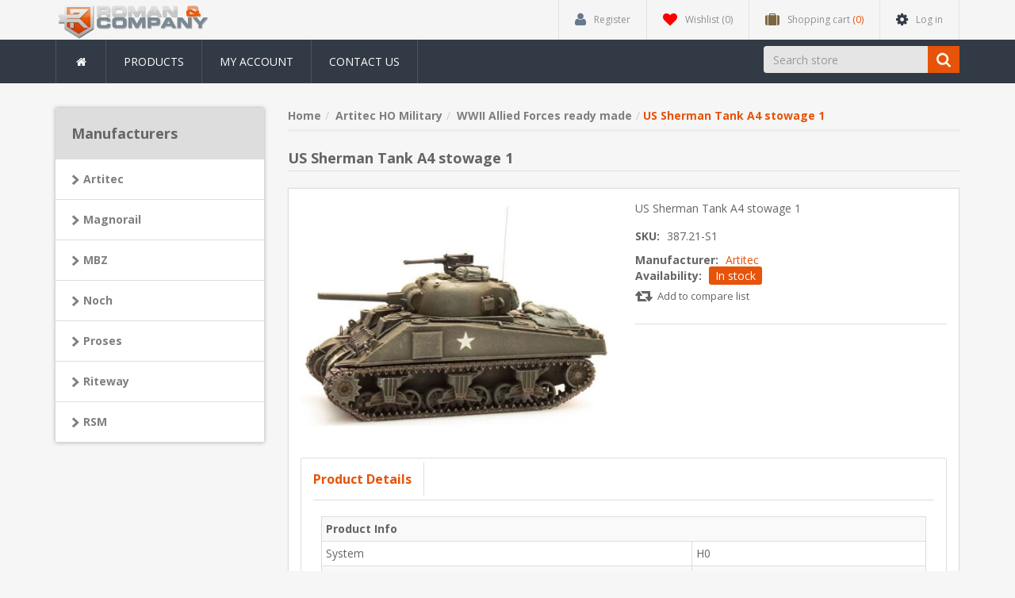

--- FILE ---
content_type: text/html; charset=utf-8
request_url: https://www.roco.com/artitec-38721-s1-us-sherman-tank-a4-stowage-1
body_size: 7626
content:
<!DOCTYPE html><html lang="en" dir="ltr" class="html-product-details-page"><head><title>RoCo USA, Inc. US Sherman Tank A4 stowage 1</title><meta charset="UTF-8"><meta name="description" content="US Sherman Tank A4 stowage 1"><meta name="keywords" content=""><meta http-equiv="X-UA-Compatible" content="IE=edge"><meta name="generator" content="nopCommerce"><meta name="viewport" content="width=device-width, initial-scale=1"><link rel="preload" as="font" href="/Themes/NobleTheme/Content/fonts/fontawesome-webfont.woff2" crossorigin><meta property="og:type" content="product"><meta property="og:title" content="US Sherman Tank A4 stowage 1"><meta property="og:description" content="US Sherman Tank A4 stowage 1"><meta property="og:image" content="https://stgrocoprod.blob.core.windows.net/nop/0000610_us-sherman-tank-a4-stowage-1_550.jpeg"><meta property="og:image:url" content="https://stgrocoprod.blob.core.windows.net/nop/0000610_us-sherman-tank-a4-stowage-1_550.jpeg"><meta property="og:url" content="https://www.roco.com/artitec-38721-s1-us-sherman-tank-a4-stowage-1"><meta property="og:site_name" content="RoCo USA, Inc."><meta property="twitter:card" content="summary"><meta property="twitter:site" content="RoCo USA, Inc."><meta property="twitter:title" content="US Sherman Tank A4 stowage 1"><meta property="twitter:description" content="US Sherman Tank A4 stowage 1"><meta property="twitter:image" content="https://stgrocoprod.blob.core.windows.net/nop/0000610_us-sherman-tank-a4-stowage-1_550.jpeg"><meta property="twitter:url" content="https://www.roco.com/artitec-38721-s1-us-sherman-tank-a4-stowage-1"><link rel="stylesheet" href="/css/tjfl6cxnxd6pvgombjml0a.styles.css?v=TnOddp9Kuyx3I80fdr2GeVHi5k4"><link rel="stylesheet" href="https://fonts.googleapis.com/css?family=Open+Sans:400,700&amp;display=swap"><script async src="https://www.googletagmanager.com/gtag/js?id=G-THP4VJ5684"></script><script>function gtag(){dataLayer.push(arguments)}window.dataLayer=window.dataLayer||[];gtag("js",new Date);gtag("config","G-THP4VJ5684")</script><link rel="apple-touch-icon" sizes="180x180" href="/icons/icons_0/apple-touch-icon.png"><link rel="icon" type="image/png" sizes="32x32" href="/icons/icons_0/favicon-32x32.png"><link rel="icon" type="image/png" sizes="192x192" href="/icons/icons_0/android-chrome-192x192.png"><link rel="icon" type="image/png" sizes="16x16" href="/icons/icons_0/favicon-16x16.png"><link rel="manifest" href="/icons/icons_0/site.webmanifest"><link rel="mask-icon" href="/icons/icons_0/safari-pinned-tab.svg" color="#5bbad5"><link rel="shortcut icon" href="/icons/icons_0/favicon.ico"><meta name="msapplication-TileColor" content="#2d89ef"><meta name="msapplication-TileImage" content="/icons/icons_0/mstile-144x144.png"><meta name="msapplication-config" content="/icons/icons_0/browserconfig.xml"><meta name="theme-color" content="#ffffff"><!--[if lt IE 9]><script src="https://oss.maxcdn.com/libs/respond.js/1.3.0/respond.min.js"></script><![endif]--><body><input name="__RequestVerificationToken" type="hidden" value="CfDJ8HkDRQoM49NGrJQj-wZOMiqsRPcefcB3_jUtIOBtViMHA73aeXfeHmZXDWT5L0rw-obEomtB95BSxnsxkUh_MAtnCeNWurYT2kQ_YISn7u3h3bT-jtANen6bLPQ-mCGPuJOMmTIFcI-qGKY_ks_StnY"> <!--[if lt IE 7]><p class="chromeframe">You are using an <strong>outdated</strong> browser. Please <a href="http://browsehappy.com/">upgrade your browser</a> or <a href="http://www.google.com/chromeframe/?redirect=true">activate Google Chrome Frame</a> to improve your experience.</p><![endif]--><div class="ajax-loading-block-window" style="display:none"></div><div id="dialog-notifications-success" title="Notification" style="display:none"></div><div id="dialog-notifications-error" title="Error" style="display:none"></div><div id="dialog-notifications-warning" title="Warning" style="display:none"></div><div id="bar-notification" class="bar-notification-container" data-close="Close"></div><!--[if lte IE 8]><div style="clear:both;height:59px;text-align:center;position:relative"><a href="http://www.microsoft.com/windows/internet-explorer/default.aspx" target="_blank"> <img src="/Themes/NobleTheme/Content/images/ie_warning.jpg" height="42" width="820" alt="You are using an outdated browser. For a faster, safer browsing experience, upgrade for free today."> </a></div><![endif]--><div class="master-wrapper-page"><div class="admin-header-link"><ul></ul></div><div class="header"><div class="header-upper"><div class="container"><div class="row"><div class="col-md-3"><div class="header-logo"><a href="/"> <img alt="RoCo USA, Inc." src="https://stgrocoprod.blob.core.windows.net/nop/0005569_logo.png" style="height:50px"> </a></div></div><div class="col-md-3"><div class="header-selectors-wrapper"></div></div><div class="col-md-6 header-upper-right pull-right"><div class="header-links-wrapper"><div class="header-links header-top-right"><ul><li class="register"><a href="/register?returnUrl=%2Fartitec-38721-s1-us-sherman-tank-a4-stowage-1" class="ico-register"><i class="fa fa-user"></i> <span>Register</span></a><li class="my-wishlist"><a href="/wishlist" class="ico-wishlist"> <i class="fa fa-heart"></i> <span class="wishlist-label">Wishlist</span> <span class="wishlist-qty">(0)</span> </a><li class="dropdown my-cart" id="topcartlink"><a href="/cart" class="ico-cart"> <i class="fa fa-suitcase"></i> <span class="cart-label">Shopping cart</span> <span class="cart-qty">(0)</span> </a><ul class="dropdown-menu" role="menu"><li id="flyout-cart" class="flyout-cart"><div class="mini-shopping-cart"><div class="empty-shopping-cart">You have no items in your shopping cart.</div></div></ul><li class="login"><a href="/login?returnUrl=%2Fartitec-38721-s1-us-sherman-tank-a4-stowage-1" class="ico-login"><i class="fa fa-gear"></i> <span>Log in</span></a></ul></div></div></div></div></div></div></div><div class="header-menu"><div class="container"><div class="row"><div class="col-md-12"><div class="main-menu"><nav class="navbar navbar-inverse category-menu"><div class="navbar-header"><button aria-expanded="false" data-target="#mobile-menu" data-toggle="collapse" class="navbar-toggle collapsed" type="button"> <span class="sr-only">Toggle navigation</span> <span class="icon-bar"></span> <span class="icon-bar"></span> <span class="icon-bar"></span> </button></div><div id="mobile-menu" class="collapse navbar-collapse"><ul class="nav navbar-nav"><li class="home-wrapper"><a href="/"><i class="fa fa-home fa-fw"></i></a><li><a href="/manufacturer/all">Products</a><li><a href="/customer/info">My account</a><li><a href="/contactus">Contact us</a></ul><div class="search-box pull-right"><form method="get" class="navbar-form navbar-left" id="small-search-box-form" action="/search"><div class="form-group"><input type="text" class="search-nav form-control" id="small-searchterms" autocomplete="off" placeholder="Search store" name="q" aria-label="Search store"> <button type="submit" class="btn search-box-button"></button></div></form></div></div></nav></div></div></div></div></div><div class="master-wrapper-content"><div class="container"><div class="row"><div class="col-md-12"></div></div><div class="ajax-loading-block-window" style="display:none"><div class="loading-image"></div></div></div><div class="master-column-wrapper"><div class="container"><div class="row"><div class="main-content center-2 col-md-9"><div class="breadcrumb-wrapper"><div class="breadcrumb-wrapper"><ul class="breadcrumb" itemscope itemtype="http://schema.org/BreadcrumbList"><li><span> <a href="/"> <span>Home</span> </a> </span><li itemprop="itemListElement" itemscope itemtype="http://schema.org/ListItem"><a href="/category-29-artitec-ho-military" itemprop="item"> <span itemprop="name">Artitec HO Military</span> </a><meta itemprop="position" content="1"><li itemprop="itemListElement" itemscope itemtype="http://schema.org/ListItem"><a href="/category-203-wwii-allied-forces-ready-made" itemprop="item"> <span itemprop="name">WWII Allied Forces ready made</span> </a><meta itemprop="position" content="2"><li itemprop="itemListElement" itemscope itemtype="http://schema.org/ListItem"><strong class="active" itemprop="name">US Sherman Tank A4 stowage 1</strong> <span itemprop="item" itemscope itemtype="http://schema.org/Thing" id="/artitec-38721-s1-us-sherman-tank-a4-stowage-1"> </span><meta itemprop="position" content="3"></ul></div></div><div class="page product-details-page"><div class="page-body"><form method="post" id="product-details-form"><div itemscope itemtype="http://schema.org/Product"><meta itemprop="name" content="US Sherman Tank A4 stowage 1"><meta itemprop="sku" content="387.21-S1"><meta itemprop="gtin" content="8718692487789"><meta itemprop="mpn" content="387.21-S1"><meta itemprop="description" content="US Sherman Tank A4 stowage 1"><meta itemprop="image" content="https://stgrocoprod.blob.core.windows.net/nop/0000610_us-sherman-tank-a4-stowage-1_550.jpeg"><div itemprop="brand" itemtype="https://schema.org/Brand" itemscope><meta itemprop="name" content="Artitec"></div><div itemprop="offers" itemscope itemtype="http://schema.org/Offer"><meta itemprop="url" content="https://www.roco.com/artitec-38721-s1-us-sherman-tank-a4-stowage-1"><meta itemprop="price" content="47.05"><meta itemprop="priceCurrency" content="USD"><meta itemprop="priceValidUntil"><meta itemprop="availability" content="http://schema.org/InStock"></div></div><div data-productid="679"><div class="product-name panel-heading"><h1>US Sherman Tank A4 stowage 1</h1></div><div class="product-essential from-panel"><div class="panel-body"><div class="row"><div class="col-md-6"><div class="gallery"><div class="picture-gallery gallery"><div class="picture"><img alt="Picture of US Sherman Tank A4 stowage 1" src="https://stgrocoprod.blob.core.windows.net/nop/0000610_us-sherman-tank-a4-stowage-1_550.jpeg" title="Picture of US Sherman Tank A4 stowage 1" id="main-product-img-679"></div></div></div></div><div class="col-md-6"><div class="overview"><div class="short-description">US Sherman Tank A4 stowage 1</div><div class="additional-details"><div class="sku"><strong>SKU:</strong> <span class="value" id="sku-679">387.21-S1</span></div></div><div class="manufacturers"><strong>Manufacturer:</strong> <span class="value"> <a href="/artitec-scale-models-for-collectors">Artitec</a> </span></div><div class="availability"><div class="stock"><strong>Availability:</strong> <span class="value" id="stock-availability-value-679">In stock</span></div></div><div class="form-group email-friend-btn"><div class="email-compare-button"><div class="compare-products"><button type="button" class="btn btn-default add-to-compare-list-button" onclick="return AjaxCart.addproducttocomparelist(&#34;/compareproducts/add/679&#34;),!1">Add to compare list</button></div></div></div></div></div><div class="col-md-12"><div class="product-details-tabs"><ul class="nav nav-tabs"><li class="active"><a href="#description" data-toggle="tab">Product Details</a></ul><div class="tab-content"><div class="full-description tab-pane fade in active" id="description"><div class="product-specs-box"><div class="panel panel-default"><table class="data-table table table-bordered table-condensed table-striped"><tbody><tr class="spec-header"><td class="spec-group-name" colspan="2">Product Info<tr class="odd"><td class="a-left spec-name">System<td class="a-left spec-value">H0<tr class="even"><td class="a-left spec-name">Country<td class="a-left spec-value">USA</table></div></div><p><span style="font-family:Arial;font-size:small"><strong>Artitec 387.21-S1 Highlights:</strong></span><p><span style="font-family:Arial"><span style="font-size:small"><strong>Model:</strong> Artitec's 387.21-S1 1/87 scale WWII M4 Sherman is fully&nbsp;assembled and&nbsp;painted US Army/Navy (AN) 319 Olive Drab. All the new Artitec finished models are highly detailed works of art. They are all hand painted and finished using the highest quality resin, plastic and metal parts. Add a few to your collection today before they are sold out. Models are made in small production runs so don't delay in ordering.&nbsp;&nbsp;</span></span><p><span style="font-family:Arial"><span style="font-size:small"><strong>Prototype: </strong>The M4 Medium Tank, or Sherman, was the most produced American tank of the Second World War. Retaining the hull and chassis of the earlier M3 Lee and Grant medium tanks, the Sherman had its main gun in a fully rotating turret. The Sherman was powered by a unique 470 hp Chrysler multibank (5 six-cylinder engines mounted around a center shaft) 30-cylinder engine and had a top speed of 30 mph. The turret was protected by 76 mm of armor in front, 50 mm on the sides, and 64 mm in the rear while the hull was covered with 51 mm in front, 38-45 mm on the sides, and 38 mm in back. The Sherman was initially armed with a 75 mm M3 L/40 main gun, two .30-06 Browning M1919A4 machine guns (one mounted in the hull front and the other in the turret front), and a .50 cal Browning M2HB machine gun mounted on the turret next to the hatch. The Sherman was superior in most aspects to Panzer IIIs and early Panzer IVs when entering combat in 1942 and 1943. Unfortunately this gave American commanders a false sense of security and they downplayed improved German guns and tank designs. In late 1943 and early 1944 Shermans became increasingly vulnerable to up-gunned Panzer IVs, Panthers, and Tigers. Beginning in the spring of 1944 new Shermans were equipped with a more powerful 76 mm gun but this upgraded tank was still outgunned by Panthers and Tigers. During the last years of the war what the Sherman lacked in armament, it made up for in numbers on the battlefield. The Sherman was much easier to produce and cheaper than German tanks, giving the Allies numerical superiority in armor from mid-1943 on. It was also a very reliable tank and could be maintain in the field with little difficulty. Over 49,000 M4 Sherman variants were produced by American automotive and locomotive factories during the war.</span></span><p><span style="font-family:Arial;font-size:small">PLEASE NOTE: These models are all handmade and painted which makes every one unique. This means the paint patterns may vary a little and the detail parts like sandbags, turret tracks, antennas, etc. may also be arranged differently. This was also the case in real life. These models are very prototypical.</span></div></div></div></div></div></div></div><div class="product-grid product-collateral"><div class="also-purchased-products-grid"><div class="title panel-heading responsive-title"><h2>Customers who bought this item also bought</h2></div><div class="row"><div id="also-purchased-products-slider" class="also-purchased-products-slider owl-carousel owl-theme"><div class="item-box col-xs-12 col-sm-12 col-md-12"><div class="thumbnail"><style>.stock .value{background:var(--primarycolor);padding:2px 8px;color:#fff;border-radius:3px}</style><div class="product-item clearfix" data-productid="1613"><div class="picture"><a href="/artitec-6870191-us-m1a1-abrams-desert-storm-train-load" title="Show details for US M1A1 Abrams Desert Storm Train Load"> <img alt="Picture of US M1A1 Abrams Desert Storm Train Load" src="https://stgrocoprod.blob.core.windows.net/nop/0013907_us-m1a1-abrams-desert-storm-train-load_415.jpeg" title="Show details for US M1A1 Abrams Desert Storm Train Load"> </a></div><div class="caption"><div class="details"><h3 class="product-title"><a href="/artitec-6870191-us-m1a1-abrams-desert-storm-train-load">US M1A1 Abrams Desert Storm Train Load</a></h3><div class="availability" style="text-align:center"><div class="stock"><span class="value" id="stock-availability-value-1613">Available to order</span></div></div><div class="sku">6870191</div><div class="product-border-bottom"></div><div class="description">US M1A1 Abrams Desert Storm Train Load</div></div></div></div></div></div><div class="item-box col-xs-12 col-sm-12 col-md-12"><div class="thumbnail"><style>.stock .value{background:var(--primarycolor);padding:2px 8px;color:#fff;border-radius:3px}</style><div class="product-item clearfix" data-productid="762"><div class="picture"><a href="/artitec-387300-transportation-chains-for-military" title="Show details for Transportation Chains for Military"> <img alt="Picture of Transportation Chains for Military" src="https://stgrocoprod.blob.core.windows.net/nop/0000693_transportation-chains-for-military_415.jpeg" title="Show details for Transportation Chains for Military"> </a></div><div class="caption"><div class="details"><h3 class="product-title"><a href="/artitec-387300-transportation-chains-for-military">Transportation Chains for Military</a></h3><div class="availability" style="text-align:center"><div class="stock"><span class="value" id="stock-availability-value-762">In stock</span></div></div><div class="sku">387.300</div><div class="product-border-bottom"></div><div class="description">Transportation Chains for Military</div></div></div></div></div></div><div class="item-box col-xs-12 col-sm-12 col-md-12"><div class="thumbnail"><style>.stock .value{background:var(--primarycolor);padding:2px 8px;color:#fff;border-radius:3px}</style><div class="product-item clearfix" data-productid="1591"><div class="picture"><a href="/artitec-6870138-us-m1-abrams-green-train-load" title="Show details for US M1 Abrams Green Train Load"> <img alt="Picture of US M1 Abrams Green Train Load" src="https://stgrocoprod.blob.core.windows.net/nop/0012408_us-m1-abrams-green-train-load_415.jpeg" title="Show details for US M1 Abrams Green Train Load"> </a></div><div class="caption"><div class="details"><h3 class="product-title"><a href="/artitec-6870138-us-m1-abrams-green-train-load">US M1 Abrams Green Train Load</a></h3><div class="availability" style="text-align:center"><div class="stock"><span class="value" id="stock-availability-value-1591">In stock</span></div></div><div class="sku">6870138</div><div class="product-border-bottom"></div><div class="description">US M1 Abrams Green Train Load</div></div></div></div></div></div><div class="item-box col-xs-12 col-sm-12 col-md-12"><div class="thumbnail"><style>.stock .value{background:var(--primarycolor);padding:2px 8px;color:#fff;border-radius:3px}</style><div class="product-item clearfix" data-productid="717"><div class="picture"><a href="/artitec-387.255-german-wwii-kettenkrad-crew-(2-fig)-%2B-luggage-grey" title="Show details for German WWII Kettenkrad crew (2 fig) + Luggage grey"> <img alt="Picture of German WWII Kettenkrad crew (2 fig) + Luggage grey" src="https://stgrocoprod.blob.core.windows.net/nop/0000648_german-wwii-kettenkrad-crew-2-fig-luggage-grey_415.jpeg" title="Show details for German WWII Kettenkrad crew (2 fig) + Luggage grey"> </a></div><div class="caption"><div class="details"><h3 class="product-title"><a href="/artitec-387.255-german-wwii-kettenkrad-crew-(2-fig)-%2B-luggage-grey">German WWII Kettenkrad crew (2 fig) &#x2B; Luggage grey</a></h3><div class="availability" style="text-align:center"><div class="stock"><span class="value" id="stock-availability-value-717">Available to order</span></div></div><div class="sku">387.255</div><div class="product-border-bottom"></div><div class="description">German WWII Kettenkrad crew (2 fig) + Luggage grey</div></div></div></div></div></div></div></div></div></div></div><input name="__RequestVerificationToken" type="hidden" value="CfDJ8HkDRQoM49NGrJQj-wZOMiqsRPcefcB3_jUtIOBtViMHA73aeXfeHmZXDWT5L0rw-obEomtB95BSxnsxkUh_MAtnCeNWurYT2kQ_YISn7u3h3bT-jtANen6bLPQ-mCGPuJOMmTIFcI-qGKY_ks_StnY"></form></div></div></div><div class="sidebar col-md-3"><div class="block block-manufacturer-navigation well box-shadow-wrapper"><div class="title main-title"><strong>Manufacturers</strong></div><div class="listbox"><ul class="nav nav-list"><li class="inactive"><a href="/artitec-scale-models-for-collectors">Artitec</a><li class="inactive"><a href="/magnorail">Magnorail</a><li class="inactive"><a href="/mbz">MBZ</a><li class="inactive"><a href="/noch">Noch</a><li class="inactive"><a href="/proses">Proses</a><li class="inactive"><a href="/riteway">Riteway</a><li class="inactive"><a href="/rsm">RSM</a></ul></div></div></div></div></div></div></div><div class="footer"><div class="footer-upper"><div class="container"><div class="row"><div class="column information col-sm-3 col-md-3"><div class="title information-title"><strong>Information</strong></div><ul class="nav nav-list"><li><a href="/privacy-notice">Privacy Policy</a><li><a href="/about-us">About Us</a><li><a href="/contactus">Contact us</a></ul></div><div class="column customer-service col-sm-3 col-md-3"><div class="title service-title"><strong>Customer service</strong></div><ul class="nav nav-list"><li><a href="/search">Search</a><li><a href="/recentlyviewedproducts">Recently viewed products</a><li><a href="/manufacturer/all">Products</a></ul></div><div class="column my-account col-sm-3 col-md-3"><div class="title myaccount-title"><strong>My account</strong></div><ul class="nav nav-list"><li><a href="/customer/info">My account</a><li><a href="/order/history">Orders</a><li><a href="/customer/addresses">Addresses</a><li><a href="/cart">Shopping cart</a></ul></div></div></div></div><div class="footer-lower"><div class="container"><div class="row"><div class="col-xs-12 col-sm-4 col-md-4"><div class="footer-information"></div><div class="poweredby">Powered by <a target="_blank" href="https://www.nopcommerce.com/" rel="nofollow">nopCommerce</a></div></div><div class="col-xs-12 col-sm-4 col-md-4 footer-store-theme"><div class="footer-disclaimer">Copyright &copy; 2026 RoCo USA, Inc.. All rights reserved.</div></div><div class="col-xs-12 col-sm-4 col-md-4"><div class="designedby pull-right"><div class="footer-theme-credit"><a href="http://themes.nopaccelerate.com/themes/nopaccelerate-noble-theme/" target="_blank" title="Responsive Noble Theme for nopCommerce">nopAccelerate Noble Theme</a></div><div class="footer-designedby">Theme by <a target="_blank" href="http://www.nopaccelerate.com/">nopAccelerate</a></div></div></div></div></div></div></div></div><script src="/js/rqiv-nvphbjhokazg9vodw.scripts.js?v=gJBL-0R58jE-dpFZO0qPtkgFcvg"></script><script src="/lib_npm/magnific-popup/jquery.magnific-popup.min.js?v=YuOR46wnkb8PnqNV7ZyYKshLCWY"></script><script>var localized_data={AjaxCartFailure:"Failed to add the product. Please refresh the page and try one more time."};AjaxCart.init(!1,".header-links .cart-qty",".header-links .wishlist-qty","#flyout-cart",localized_data)</script><script>$("#small-search-box-form").on("submit",function(n){$("#small-searchterms").val()==""&&(alert("Please enter some search keyword"),$("#small-searchterms").focus(),n.preventDefault())})</script><script>$(document).ready(function(){var n,t;$("#small-searchterms").autocomplete({delay:500,minLength:3,source:"/catalog/searchtermautocomplete",appendTo:".search-box",select:function(n,t){return $("#small-searchterms").val(t.item.label),setLocation(t.item.producturl),!1},open:function(){n&&(t=document.getElementById("small-searchterms").value,$(".ui-autocomplete").append('<li class="ui-menu-item" role="presentation"><a href="/search?q='+t+'">View all results...<\/a><\/li>'))}}).data("ui-autocomplete")._renderItem=function(t,i){var r=i.label;return n=i.showlinktoresultsearch,r=htmlEncode(r),$("<li><\/li>").data("item.autocomplete",i).append("<a><img src='"+i.productpictureurl+"'><span>"+r+"<\/span><\/a>").appendTo(t)}})</script><script>$(document).ready(function(){$("#mobile-menu .dropdown .fa-angle-down").on("click",function(){var n=$(this);n.siblings("ul.dropdown-menu").slideToggle("slow",function(){n.siblings("ul.dropdown-menu").css("display")=="block"?n.addClass("rotate"):n.siblings("ul.dropdown-menu").css("display")=="none"&&n.removeClass("rotate")})})})</script>

--- FILE ---
content_type: text/css; charset=UTF-8
request_url: https://www.roco.com/css/tjfl6cxnxd6pvgombjml0a.styles.css?v=TnOddp9Kuyx3I80fdr2GeVHi5k4
body_size: 81101
content:
/*! jQuery UI - v1.13.2 - 2022-07-14
* http://jqueryui.com
* Includes: core.css, accordion.css, autocomplete.css, menu.css, button.css, controlgroup.css, checkboxradio.css, datepicker.css, dialog.css, draggable.css, resizable.css, progressbar.css, selectable.css, selectmenu.css, slider.css, sortable.css, spinner.css, tabs.css, tooltip.css, theme.css
* To view and modify this theme, visit http://jqueryui.com/themeroller/?bgShadowXPos=&bgOverlayXPos=&bgErrorXPos=&bgHighlightXPos=&bgContentXPos=&bgHeaderXPos=&bgActiveXPos=&bgHoverXPos=&bgDefaultXPos=&bgShadowYPos=&bgOverlayYPos=&bgErrorYPos=&bgHighlightYPos=&bgContentYPos=&bgHeaderYPos=&bgActiveYPos=&bgHoverYPos=&bgDefaultYPos=&bgShadowRepeat=&bgOverlayRepeat=&bgErrorRepeat=&bgHighlightRepeat=&bgContentRepeat=&bgHeaderRepeat=&bgActiveRepeat=&bgHoverRepeat=&bgDefaultRepeat=&iconsHover=url(../lib_npm/jquery-ui-dist/"images/ui-icons_555555_256x240.png")&iconsHighlight=url(../lib_npm/jquery-ui-dist/"images/ui-icons_777620_256x240.png")&iconsHeader=url(../lib_npm/jquery-ui-dist/"images/ui-icons_444444_256x240.png")&iconsError=url(../lib_npm/jquery-ui-dist/"images/ui-icons_cc0000_256x240.png")&iconsDefault=url(../lib_npm/jquery-ui-dist/"images/ui-icons_777777_256x240.png")&iconsContent=url(../lib_npm/jquery-ui-dist/"images/ui-icons_444444_256x240.png")&iconsActive=url(../lib_npm/jquery-ui-dist/"images/ui-icons_ffffff_256x240.png")&bgImgUrlShadow=&bgImgUrlOverlay=&bgImgUrlHover=&bgImgUrlHighlight=&bgImgUrlHeader=&bgImgUrlError=&bgImgUrlDefault=&bgImgUrlContent=&bgImgUrlActive=&opacityFilterShadow=Alpha(Opacity%3D30)&opacityFilterOverlay=Alpha(Opacity%3D30)&opacityShadowPerc=30&opacityOverlayPerc=30&iconColorHover=%23555555&iconColorHighlight=%23777620&iconColorHeader=%23444444&iconColorError=%23cc0000&iconColorDefault=%23777777&iconColorContent=%23444444&iconColorActive=%23ffffff&bgImgOpacityShadow=0&bgImgOpacityOverlay=0&bgImgOpacityError=95&bgImgOpacityHighlight=55&bgImgOpacityContent=75&bgImgOpacityHeader=75&bgImgOpacityActive=65&bgImgOpacityHover=75&bgImgOpacityDefault=75&bgTextureShadow=flat&bgTextureOverlay=flat&bgTextureError=flat&bgTextureHighlight=flat&bgTextureContent=flat&bgTextureHeader=flat&bgTextureActive=flat&bgTextureHover=flat&bgTextureDefault=flat&cornerRadius=3px&fwDefault=normal&ffDefault=Arial%2CHelvetica%2Csans-serif&fsDefault=1em&cornerRadiusShadow=8px&thicknessShadow=5px&offsetLeftShadow=0px&offsetTopShadow=0px&opacityShadow=.3&bgColorShadow=%23666666&opacityOverlay=.3&bgColorOverlay=%23aaaaaa&fcError=%235f3f3f&borderColorError=%23f1a899&bgColorError=%23fddfdf&fcHighlight=%23777620&borderColorHighlight=%23dad55e&bgColorHighlight=%23fffa90&fcContent=%23333333&borderColorContent=%23dddddd&bgColorContent=%23ffffff&fcHeader=%23333333&borderColorHeader=%23dddddd&bgColorHeader=%23e9e9e9&fcActive=%23ffffff&borderColorActive=%23003eff&bgColorActive=%23007fff&fcHover=%232b2b2b&borderColorHover=%23cccccc&bgColorHover=%23ededed&fcDefault=%23454545&borderColorDefault=%23c5c5c5&bgColorDefault=%23f6f6f6
* Copyright jQuery Foundation and other contributors; Licensed MIT */
.ui-helper-hidden{display:none}.ui-helper-hidden-accessible{border:0;clip:rect(0 0 0 0);height:1px;margin:-1px;overflow:hidden;padding:0;position:absolute;width:1px}.ui-helper-reset{margin:0;padding:0;border:0;outline:0;line-height:1.3;text-decoration:none;font-size:100%;list-style:none}.ui-helper-clearfix:before,.ui-helper-clearfix:after{content:"";display:table;border-collapse:collapse}.ui-helper-clearfix:after{clear:both}.ui-helper-zfix{width:100%;height:100%;top:0;left:0;position:absolute;opacity:0;-ms-filter:"alpha(opacity=0)"}.ui-front{z-index:100}.ui-state-disabled{cursor:default!important;pointer-events:none}.ui-icon{display:inline-block;vertical-align:middle;margin-top:-.25em;position:relative;text-indent:-99999px;overflow:hidden;background-repeat:no-repeat}.ui-widget-icon-block{left:50%;margin-left:-8px;display:block}.ui-widget-overlay{position:fixed;top:0;left:0;width:100%;height:100%}.ui-accordion .ui-accordion-header{display:block;cursor:pointer;position:relative;margin:2px 0 0 0;padding:.5em .5em .5em .7em;font-size:100%}.ui-accordion .ui-accordion-content{padding:1em 2.2em;border-top:0;overflow:auto}.ui-autocomplete{position:absolute;top:0;left:0;cursor:default}.ui-menu{list-style:none;padding:0;margin:0;display:block;outline:0}.ui-menu .ui-menu{position:absolute}.ui-menu .ui-menu-item{margin:0;cursor:pointer;list-style-image:url("[data-uri]")}.ui-menu .ui-menu-item-wrapper{position:relative;padding:3px 1em 3px .4em}.ui-menu .ui-menu-divider{margin:5px 0;height:0;font-size:0;line-height:0;border-width:1px 0 0 0}.ui-menu .ui-state-focus,.ui-menu .ui-state-active{margin:-1px}.ui-menu-icons{position:relative}.ui-menu-icons .ui-menu-item-wrapper{padding-left:2em}.ui-menu .ui-icon{position:absolute;top:0;bottom:0;left:.2em;margin:auto 0}.ui-menu .ui-menu-icon{left:auto;right:0}.ui-button{padding:.4em 1em;display:inline-block;position:relative;line-height:normal;margin-right:.1em;cursor:pointer;vertical-align:middle;text-align:center;-webkit-user-select:none;-moz-user-select:none;-ms-user-select:none;user-select:none;overflow:visible}.ui-button,.ui-button:link,.ui-button:visited,.ui-button:hover,.ui-button:active{text-decoration:none}.ui-button-icon-only{width:2em;box-sizing:border-box;text-indent:-9999px;white-space:nowrap}input.ui-button.ui-button-icon-only{text-indent:0}.ui-button-icon-only .ui-icon{position:absolute;top:50%;left:50%;margin-top:-8px;margin-left:-8px}.ui-button.ui-icon-notext .ui-icon{padding:0;width:2.1em;height:2.1em;text-indent:-9999px;white-space:nowrap}input.ui-button.ui-icon-notext .ui-icon{width:auto;height:auto;text-indent:0;white-space:normal;padding:.4em 1em}input.ui-button::-moz-focus-inner,button.ui-button::-moz-focus-inner{border:0;padding:0}.ui-controlgroup{vertical-align:middle;display:inline-block}.ui-controlgroup>.ui-controlgroup-item{float:left;margin-left:0;margin-right:0}.ui-controlgroup>.ui-controlgroup-item:focus,.ui-controlgroup>.ui-controlgroup-item.ui-visual-focus{z-index:9999}.ui-controlgroup-vertical>.ui-controlgroup-item{display:block;float:none;width:100%;margin-top:0;margin-bottom:0;text-align:left}.ui-controlgroup-vertical .ui-controlgroup-item{box-sizing:border-box}.ui-controlgroup .ui-controlgroup-label{padding:.4em 1em}.ui-controlgroup .ui-controlgroup-label span{font-size:80%}.ui-controlgroup-horizontal .ui-controlgroup-label+.ui-controlgroup-item{border-left:0}.ui-controlgroup-vertical .ui-controlgroup-label+.ui-controlgroup-item{border-top:0}.ui-controlgroup-horizontal .ui-controlgroup-label.ui-widget-content{border-right:0}.ui-controlgroup-vertical .ui-controlgroup-label.ui-widget-content{border-bottom:0}.ui-controlgroup-vertical .ui-spinner-input{width:75%;width:calc(100% - 2.4em)}.ui-controlgroup-vertical .ui-spinner .ui-spinner-up{border-top-style:solid}.ui-checkboxradio-label .ui-icon-background{box-shadow:inset 1px 1px 1px #ccc;border-radius:.12em;border:0}.ui-checkboxradio-radio-label .ui-icon-background{width:16px;height:16px;border-radius:1em;overflow:visible;border:0}.ui-checkboxradio-radio-label.ui-checkboxradio-checked .ui-icon,.ui-checkboxradio-radio-label.ui-checkboxradio-checked:hover .ui-icon{background-image:none;width:8px;height:8px;border-width:4px;border-style:solid}.ui-checkboxradio-disabled{pointer-events:none}.ui-datepicker{width:17em;padding:.2em .2em 0;display:none}.ui-datepicker .ui-datepicker-header{position:relative;padding:.2em 0}.ui-datepicker .ui-datepicker-prev,.ui-datepicker .ui-datepicker-next{position:absolute;top:2px;width:1.8em;height:1.8em}.ui-datepicker .ui-datepicker-prev-hover,.ui-datepicker .ui-datepicker-next-hover{top:1px}.ui-datepicker .ui-datepicker-prev{left:2px}.ui-datepicker .ui-datepicker-next{right:2px}.ui-datepicker .ui-datepicker-prev-hover{left:1px}.ui-datepicker .ui-datepicker-next-hover{right:1px}.ui-datepicker .ui-datepicker-prev span,.ui-datepicker .ui-datepicker-next span{display:block;position:absolute;left:50%;margin-left:-8px;top:50%;margin-top:-8px}.ui-datepicker .ui-datepicker-title{margin:0 2.3em;line-height:1.8em;text-align:center}.ui-datepicker .ui-datepicker-title select{font-size:1em;margin:1px 0}.ui-datepicker select.ui-datepicker-month,.ui-datepicker select.ui-datepicker-year{width:45%}.ui-datepicker table{width:100%;font-size:.9em;border-collapse:collapse;margin:0 0 .4em}.ui-datepicker th{padding:.7em .3em;text-align:center;font-weight:bold;border:0}.ui-datepicker td{border:0;padding:1px}.ui-datepicker td span,.ui-datepicker td a{display:block;padding:.2em;text-align:right;text-decoration:none}.ui-datepicker .ui-datepicker-buttonpane{background-image:none;margin:.7em 0 0 0;padding:0 .2em;border-left:0;border-right:0;border-bottom:0}.ui-datepicker .ui-datepicker-buttonpane button{float:right;margin:.5em .2em .4em;cursor:pointer;padding:.2em .6em .3em .6em;width:auto;overflow:visible}.ui-datepicker .ui-datepicker-buttonpane button.ui-datepicker-current{float:left}.ui-datepicker.ui-datepicker-multi{width:auto}.ui-datepicker-multi .ui-datepicker-group{float:left}.ui-datepicker-multi .ui-datepicker-group table{width:95%;margin:0 auto .4em}.ui-datepicker-multi-2 .ui-datepicker-group{width:50%}.ui-datepicker-multi-3 .ui-datepicker-group{width:33.3%}.ui-datepicker-multi-4 .ui-datepicker-group{width:25%}.ui-datepicker-multi .ui-datepicker-group-last .ui-datepicker-header,.ui-datepicker-multi .ui-datepicker-group-middle .ui-datepicker-header{border-left-width:0}.ui-datepicker-multi .ui-datepicker-buttonpane{clear:left}.ui-datepicker-row-break{clear:both;width:100%;font-size:0}.ui-datepicker-rtl{direction:rtl}.ui-datepicker-rtl .ui-datepicker-prev{right:2px;left:auto}.ui-datepicker-rtl .ui-datepicker-next{left:2px;right:auto}.ui-datepicker-rtl .ui-datepicker-prev:hover{right:1px;left:auto}.ui-datepicker-rtl .ui-datepicker-next:hover{left:1px;right:auto}.ui-datepicker-rtl .ui-datepicker-buttonpane{clear:right}.ui-datepicker-rtl .ui-datepicker-buttonpane button{float:left}.ui-datepicker-rtl .ui-datepicker-buttonpane button.ui-datepicker-current,.ui-datepicker-rtl .ui-datepicker-group{float:right}.ui-datepicker-rtl .ui-datepicker-group-last .ui-datepicker-header,.ui-datepicker-rtl .ui-datepicker-group-middle .ui-datepicker-header{border-right-width:0;border-left-width:1px}.ui-datepicker .ui-icon{display:block;text-indent:-99999px;overflow:hidden;background-repeat:no-repeat;left:.5em;top:.3em}.ui-dialog{position:absolute;top:0;left:0;padding:.2em;outline:0}.ui-dialog .ui-dialog-titlebar{padding:.4em 1em;position:relative}.ui-dialog .ui-dialog-title{float:left;margin:.1em 0;white-space:nowrap;width:90%;overflow:hidden;text-overflow:ellipsis}.ui-dialog .ui-dialog-titlebar-close{position:absolute;right:.3em;top:50%;width:20px;margin:-10px 0 0 0;padding:1px;height:20px}.ui-dialog .ui-dialog-content{position:relative;border:0;padding:.5em 1em;background:none;overflow:auto}.ui-dialog .ui-dialog-buttonpane{text-align:left;border-width:1px 0 0 0;background-image:none;margin-top:.5em;padding:.3em 1em .5em .4em}.ui-dialog .ui-dialog-buttonpane .ui-dialog-buttonset{float:right}.ui-dialog .ui-dialog-buttonpane button{margin:.5em .4em .5em 0;cursor:pointer}.ui-dialog .ui-resizable-n{height:2px;top:0}.ui-dialog .ui-resizable-e{width:2px;right:0}.ui-dialog .ui-resizable-s{height:2px;bottom:0}.ui-dialog .ui-resizable-w{width:2px;left:0}.ui-dialog .ui-resizable-se,.ui-dialog .ui-resizable-sw,.ui-dialog .ui-resizable-ne,.ui-dialog .ui-resizable-nw{width:7px;height:7px}.ui-dialog .ui-resizable-se{right:0;bottom:0}.ui-dialog .ui-resizable-sw{left:0;bottom:0}.ui-dialog .ui-resizable-ne{right:0;top:0}.ui-dialog .ui-resizable-nw{left:0;top:0}.ui-draggable .ui-dialog-titlebar{cursor:move}.ui-draggable-handle{-ms-touch-action:none;touch-action:none}.ui-resizable{position:relative}.ui-resizable-handle{position:absolute;font-size:.1px;display:block;-ms-touch-action:none;touch-action:none}.ui-resizable-disabled .ui-resizable-handle,.ui-resizable-autohide .ui-resizable-handle{display:none}.ui-resizable-n{cursor:n-resize;height:7px;width:100%;top:-5px;left:0}.ui-resizable-s{cursor:s-resize;height:7px;width:100%;bottom:-5px;left:0}.ui-resizable-e{cursor:e-resize;width:7px;right:-5px;top:0;height:100%}.ui-resizable-w{cursor:w-resize;width:7px;left:-5px;top:0;height:100%}.ui-resizable-se{cursor:se-resize;width:12px;height:12px;right:1px;bottom:1px}.ui-resizable-sw{cursor:sw-resize;width:9px;height:9px;left:-5px;bottom:-5px}.ui-resizable-nw{cursor:nw-resize;width:9px;height:9px;left:-5px;top:-5px}.ui-resizable-ne{cursor:ne-resize;width:9px;height:9px;right:-5px;top:-5px}.ui-progressbar{height:2em;text-align:left;overflow:hidden}.ui-progressbar .ui-progressbar-value{margin:-1px;height:100%}.ui-progressbar .ui-progressbar-overlay{background:url("[data-uri]");height:100%;-ms-filter:"alpha(opacity=25)";opacity:.25}.ui-progressbar-indeterminate .ui-progressbar-value{background-image:none}.ui-selectable{-ms-touch-action:none;touch-action:none}.ui-selectable-helper{position:absolute;z-index:100;border:1px dotted #000}.ui-selectmenu-menu{padding:0;margin:0;position:absolute;top:0;left:0;display:none}.ui-selectmenu-menu .ui-menu{overflow:auto;overflow-x:hidden;padding-bottom:1px}.ui-selectmenu-menu .ui-menu .ui-selectmenu-optgroup{font-size:1em;font-weight:bold;line-height:1.5;padding:2px .4em;margin:.5em 0 0 0;height:auto;border:0}.ui-selectmenu-open{display:block}.ui-selectmenu-text{display:block;margin-right:20px;overflow:hidden;text-overflow:ellipsis}.ui-selectmenu-button.ui-button{text-align:left;white-space:nowrap;width:14em}.ui-selectmenu-icon.ui-icon{float:right;margin-top:0}.ui-slider{position:relative;text-align:left}.ui-slider .ui-slider-handle{position:absolute;z-index:2;width:1.2em;height:1.2em;cursor:pointer;-ms-touch-action:none;touch-action:none}.ui-slider .ui-slider-range{position:absolute;z-index:1;font-size:.7em;display:block;border:0;background-position:0 0}.ui-slider.ui-state-disabled .ui-slider-handle,.ui-slider.ui-state-disabled .ui-slider-range{filter:inherit}.ui-slider-horizontal{height:.8em}.ui-slider-horizontal .ui-slider-handle{top:-.3em;margin-left:-.6em}.ui-slider-horizontal .ui-slider-range{top:0;height:100%}.ui-slider-horizontal .ui-slider-range-min{left:0}.ui-slider-horizontal .ui-slider-range-max{right:0}.ui-slider-vertical{width:.8em;height:100px}.ui-slider-vertical .ui-slider-handle{left:-.3em;margin-left:0;margin-bottom:-.6em}.ui-slider-vertical .ui-slider-range{left:0;width:100%}.ui-slider-vertical .ui-slider-range-min{bottom:0}.ui-slider-vertical .ui-slider-range-max{top:0}.ui-sortable-handle{-ms-touch-action:none;touch-action:none}.ui-spinner{position:relative;display:inline-block;overflow:hidden;padding:0;vertical-align:middle}.ui-spinner-input{border:0;background:none;color:inherit;padding:.222em 0;margin:.2em 0;vertical-align:middle;margin-left:.4em;margin-right:2em}.ui-spinner-button{width:1.6em;height:50%;font-size:.5em;padding:0;margin:0;text-align:center;position:absolute;cursor:default;display:block;overflow:hidden;right:0}.ui-spinner a.ui-spinner-button{border-top-style:none;border-bottom-style:none;border-right-style:none}.ui-spinner-up{top:0}.ui-spinner-down{bottom:0}.ui-tabs{position:relative;padding:.2em}.ui-tabs .ui-tabs-nav{margin:0;padding:.2em .2em 0}.ui-tabs .ui-tabs-nav li{list-style:none;float:left;position:relative;top:0;margin:1px .2em 0 0;border-bottom-width:0;padding:0;white-space:nowrap}.ui-tabs .ui-tabs-nav .ui-tabs-anchor{float:left;padding:.5em 1em;text-decoration:none}.ui-tabs .ui-tabs-nav li.ui-tabs-active{margin-bottom:-1px;padding-bottom:1px}.ui-tabs .ui-tabs-nav li.ui-tabs-active .ui-tabs-anchor,.ui-tabs .ui-tabs-nav li.ui-state-disabled .ui-tabs-anchor,.ui-tabs .ui-tabs-nav li.ui-tabs-loading .ui-tabs-anchor{cursor:text}.ui-tabs-collapsible .ui-tabs-nav li.ui-tabs-active .ui-tabs-anchor{cursor:pointer}.ui-tabs .ui-tabs-panel{display:block;border-width:0;padding:1em 1.4em;background:none}.ui-tooltip{padding:8px;position:absolute;z-index:9999;max-width:300px}body .ui-tooltip{border-width:2px}.ui-widget{font-family:Arial,Helvetica,sans-serif;font-size:1em}.ui-widget .ui-widget{font-size:1em}.ui-widget input,.ui-widget select,.ui-widget textarea,.ui-widget button{font-family:Arial,Helvetica,sans-serif;font-size:1em}.ui-widget.ui-widget-content{border:1px solid #c5c5c5}.ui-widget-content{border:1px solid #ddd;background:#fff;color:#333}.ui-widget-content a{color:#333}.ui-widget-header{border:1px solid #ddd;background:#e9e9e9;color:#333;font-weight:bold}.ui-widget-header a{color:#333}.ui-state-default,.ui-widget-content .ui-state-default,.ui-widget-header .ui-state-default,.ui-button,html .ui-button.ui-state-disabled:hover,html .ui-button.ui-state-disabled:active{border:1px solid #c5c5c5;background:#f6f6f6;font-weight:normal;color:#454545}.ui-state-default a,.ui-state-default a:link,.ui-state-default a:visited,a.ui-button,a:link.ui-button,a:visited.ui-button,.ui-button{color:#454545;text-decoration:none}.ui-state-hover,.ui-widget-content .ui-state-hover,.ui-widget-header .ui-state-hover,.ui-state-focus,.ui-widget-content .ui-state-focus,.ui-widget-header .ui-state-focus,.ui-button:hover,.ui-button:focus{border:1px solid #ccc;background:#ededed;font-weight:normal;color:#2b2b2b}.ui-state-hover a,.ui-state-hover a:hover,.ui-state-hover a:link,.ui-state-hover a:visited,.ui-state-focus a,.ui-state-focus a:hover,.ui-state-focus a:link,.ui-state-focus a:visited,a.ui-button:hover,a.ui-button:focus{color:#2b2b2b;text-decoration:none}.ui-visual-focus{box-shadow:0 0 3px 1px #5e9ed6}.ui-state-active,.ui-widget-content .ui-state-active,.ui-widget-header .ui-state-active,a.ui-button:active,.ui-button:active,.ui-button.ui-state-active:hover{border:1px solid #003eff;background:#007fff;font-weight:normal;color:#fff}.ui-icon-background,.ui-state-active .ui-icon-background{border:#003eff;background-color:#fff}.ui-state-active a,.ui-state-active a:link,.ui-state-active a:visited{color:#fff;text-decoration:none}.ui-state-highlight,.ui-widget-content .ui-state-highlight,.ui-widget-header .ui-state-highlight{border:1px solid #dad55e;background:#fffa90;color:#777620}.ui-state-checked{border:1px solid #dad55e;background:#fffa90}.ui-state-highlight a,.ui-widget-content .ui-state-highlight a,.ui-widget-header .ui-state-highlight a{color:#777620}.ui-state-error,.ui-widget-content .ui-state-error,.ui-widget-header .ui-state-error{border:1px solid #f1a899;background:#fddfdf;color:#5f3f3f}.ui-state-error a,.ui-widget-content .ui-state-error a,.ui-widget-header .ui-state-error a{color:#5f3f3f}.ui-state-error-text,.ui-widget-content .ui-state-error-text,.ui-widget-header .ui-state-error-text{color:#5f3f3f}.ui-priority-primary,.ui-widget-content .ui-priority-primary,.ui-widget-header .ui-priority-primary{font-weight:bold}.ui-priority-secondary,.ui-widget-content .ui-priority-secondary,.ui-widget-header .ui-priority-secondary{opacity:.7;-ms-filter:"alpha(opacity=70)";font-weight:normal}.ui-state-disabled,.ui-widget-content .ui-state-disabled,.ui-widget-header .ui-state-disabled{opacity:.35;-ms-filter:"alpha(opacity=35)";background-image:none}.ui-state-disabled .ui-icon{-ms-filter:"alpha(opacity=35)"}.ui-icon{width:16px;height:16px}.ui-icon,.ui-widget-content .ui-icon{background-image:url("../lib_npm/jquery-ui-dist/images/ui-icons_444444_256x240.png")}.ui-widget-header .ui-icon{background-image:url("../lib_npm/jquery-ui-dist/images/ui-icons_444444_256x240.png")}.ui-state-hover .ui-icon,.ui-state-focus .ui-icon,.ui-button:hover .ui-icon,.ui-button:focus .ui-icon{background-image:url("../lib_npm/jquery-ui-dist/images/ui-icons_555555_256x240.png")}.ui-state-active .ui-icon,.ui-button:active .ui-icon{background-image:url("../lib_npm/jquery-ui-dist/images/ui-icons_ffffff_256x240.png")}.ui-state-highlight .ui-icon,.ui-button .ui-state-highlight.ui-icon{background-image:url("../lib_npm/jquery-ui-dist/images/ui-icons_777620_256x240.png")}.ui-state-error .ui-icon,.ui-state-error-text .ui-icon{background-image:url("../lib_npm/jquery-ui-dist/images/ui-icons_cc0000_256x240.png")}.ui-button .ui-icon{background-image:url("../lib_npm/jquery-ui-dist/images/ui-icons_777777_256x240.png")}.ui-icon-blank.ui-icon-blank.ui-icon-blank{background-image:none}.ui-icon-caret-1-n{background-position:0 0}.ui-icon-caret-1-ne{background-position:-16px 0}.ui-icon-caret-1-e{background-position:-32px 0}.ui-icon-caret-1-se{background-position:-48px 0}.ui-icon-caret-1-s{background-position:-65px 0}.ui-icon-caret-1-sw{background-position:-80px 0}.ui-icon-caret-1-w{background-position:-96px 0}.ui-icon-caret-1-nw{background-position:-112px 0}.ui-icon-caret-2-n-s{background-position:-128px 0}.ui-icon-caret-2-e-w{background-position:-144px 0}.ui-icon-triangle-1-n{background-position:0 -16px}.ui-icon-triangle-1-ne{background-position:-16px -16px}.ui-icon-triangle-1-e{background-position:-32px -16px}.ui-icon-triangle-1-se{background-position:-48px -16px}.ui-icon-triangle-1-s{background-position:-65px -16px}.ui-icon-triangle-1-sw{background-position:-80px -16px}.ui-icon-triangle-1-w{background-position:-96px -16px}.ui-icon-triangle-1-nw{background-position:-112px -16px}.ui-icon-triangle-2-n-s{background-position:-128px -16px}.ui-icon-triangle-2-e-w{background-position:-144px -16px}.ui-icon-arrow-1-n{background-position:0 -32px}.ui-icon-arrow-1-ne{background-position:-16px -32px}.ui-icon-arrow-1-e{background-position:-32px -32px}.ui-icon-arrow-1-se{background-position:-48px -32px}.ui-icon-arrow-1-s{background-position:-65px -32px}.ui-icon-arrow-1-sw{background-position:-80px -32px}.ui-icon-arrow-1-w{background-position:-96px -32px}.ui-icon-arrow-1-nw{background-position:-112px -32px}.ui-icon-arrow-2-n-s{background-position:-128px -32px}.ui-icon-arrow-2-ne-sw{background-position:-144px -32px}.ui-icon-arrow-2-e-w{background-position:-160px -32px}.ui-icon-arrow-2-se-nw{background-position:-176px -32px}.ui-icon-arrowstop-1-n{background-position:-192px -32px}.ui-icon-arrowstop-1-e{background-position:-208px -32px}.ui-icon-arrowstop-1-s{background-position:-224px -32px}.ui-icon-arrowstop-1-w{background-position:-240px -32px}.ui-icon-arrowthick-1-n{background-position:1px -48px}.ui-icon-arrowthick-1-ne{background-position:-16px -48px}.ui-icon-arrowthick-1-e{background-position:-32px -48px}.ui-icon-arrowthick-1-se{background-position:-48px -48px}.ui-icon-arrowthick-1-s{background-position:-64px -48px}.ui-icon-arrowthick-1-sw{background-position:-80px -48px}.ui-icon-arrowthick-1-w{background-position:-96px -48px}.ui-icon-arrowthick-1-nw{background-position:-112px -48px}.ui-icon-arrowthick-2-n-s{background-position:-128px -48px}.ui-icon-arrowthick-2-ne-sw{background-position:-144px -48px}.ui-icon-arrowthick-2-e-w{background-position:-160px -48px}.ui-icon-arrowthick-2-se-nw{background-position:-176px -48px}.ui-icon-arrowthickstop-1-n{background-position:-192px -48px}.ui-icon-arrowthickstop-1-e{background-position:-208px -48px}.ui-icon-arrowthickstop-1-s{background-position:-224px -48px}.ui-icon-arrowthickstop-1-w{background-position:-240px -48px}.ui-icon-arrowreturnthick-1-w{background-position:0 -64px}.ui-icon-arrowreturnthick-1-n{background-position:-16px -64px}.ui-icon-arrowreturnthick-1-e{background-position:-32px -64px}.ui-icon-arrowreturnthick-1-s{background-position:-48px -64px}.ui-icon-arrowreturn-1-w{background-position:-64px -64px}.ui-icon-arrowreturn-1-n{background-position:-80px -64px}.ui-icon-arrowreturn-1-e{background-position:-96px -64px}.ui-icon-arrowreturn-1-s{background-position:-112px -64px}.ui-icon-arrowrefresh-1-w{background-position:-128px -64px}.ui-icon-arrowrefresh-1-n{background-position:-144px -64px}.ui-icon-arrowrefresh-1-e{background-position:-160px -64px}.ui-icon-arrowrefresh-1-s{background-position:-176px -64px}.ui-icon-arrow-4{background-position:0 -80px}.ui-icon-arrow-4-diag{background-position:-16px -80px}.ui-icon-extlink{background-position:-32px -80px}.ui-icon-newwin{background-position:-48px -80px}.ui-icon-refresh{background-position:-64px -80px}.ui-icon-shuffle{background-position:-80px -80px}.ui-icon-transfer-e-w{background-position:-96px -80px}.ui-icon-transferthick-e-w{background-position:-112px -80px}.ui-icon-folder-collapsed{background-position:0 -96px}.ui-icon-folder-open{background-position:-16px -96px}.ui-icon-document{background-position:-32px -96px}.ui-icon-document-b{background-position:-48px -96px}.ui-icon-note{background-position:-64px -96px}.ui-icon-mail-closed{background-position:-80px -96px}.ui-icon-mail-open{background-position:-96px -96px}.ui-icon-suitcase{background-position:-112px -96px}.ui-icon-comment{background-position:-128px -96px}.ui-icon-person{background-position:-144px -96px}.ui-icon-print{background-position:-160px -96px}.ui-icon-trash{background-position:-176px -96px}.ui-icon-locked{background-position:-192px -96px}.ui-icon-unlocked{background-position:-208px -96px}.ui-icon-bookmark{background-position:-224px -96px}.ui-icon-tag{background-position:-240px -96px}.ui-icon-home{background-position:0 -112px}.ui-icon-flag{background-position:-16px -112px}.ui-icon-calendar{background-position:-32px -112px}.ui-icon-cart{background-position:-48px -112px}.ui-icon-pencil{background-position:-64px -112px}.ui-icon-clock{background-position:-80px -112px}.ui-icon-disk{background-position:-96px -112px}.ui-icon-calculator{background-position:-112px -112px}.ui-icon-zoomin{background-position:-128px -112px}.ui-icon-zoomout{background-position:-144px -112px}.ui-icon-search{background-position:-160px -112px}.ui-icon-wrench{background-position:-176px -112px}.ui-icon-gear{background-position:-192px -112px}.ui-icon-heart{background-position:-208px -112px}.ui-icon-star{background-position:-224px -112px}.ui-icon-link{background-position:-240px -112px}.ui-icon-cancel{background-position:0 -128px}.ui-icon-plus{background-position:-16px -128px}.ui-icon-plusthick{background-position:-32px -128px}.ui-icon-minus{background-position:-48px -128px}.ui-icon-minusthick{background-position:-64px -128px}.ui-icon-close{background-position:-80px -128px}.ui-icon-closethick{background-position:-96px -128px}.ui-icon-key{background-position:-112px -128px}.ui-icon-lightbulb{background-position:-128px -128px}.ui-icon-scissors{background-position:-144px -128px}.ui-icon-clipboard{background-position:-160px -128px}.ui-icon-copy{background-position:-176px -128px}.ui-icon-contact{background-position:-192px -128px}.ui-icon-image{background-position:-208px -128px}.ui-icon-video{background-position:-224px -128px}.ui-icon-script{background-position:-240px -128px}.ui-icon-alert{background-position:0 -144px}.ui-icon-info{background-position:-16px -144px}.ui-icon-notice{background-position:-32px -144px}.ui-icon-help{background-position:-48px -144px}.ui-icon-check{background-position:-64px -144px}.ui-icon-bullet{background-position:-80px -144px}.ui-icon-radio-on{background-position:-96px -144px}.ui-icon-radio-off{background-position:-112px -144px}.ui-icon-pin-w{background-position:-128px -144px}.ui-icon-pin-s{background-position:-144px -144px}.ui-icon-play{background-position:0 -160px}.ui-icon-pause{background-position:-16px -160px}.ui-icon-seek-next{background-position:-32px -160px}.ui-icon-seek-prev{background-position:-48px -160px}.ui-icon-seek-end{background-position:-64px -160px}.ui-icon-seek-start{background-position:-80px -160px}.ui-icon-seek-first{background-position:-80px -160px}.ui-icon-stop{background-position:-96px -160px}.ui-icon-eject{background-position:-112px -160px}.ui-icon-volume-off{background-position:-128px -160px}.ui-icon-volume-on{background-position:-144px -160px}.ui-icon-power{background-position:0 -176px}.ui-icon-signal-diag{background-position:-16px -176px}.ui-icon-signal{background-position:-32px -176px}.ui-icon-battery-0{background-position:-48px -176px}.ui-icon-battery-1{background-position:-64px -176px}.ui-icon-battery-2{background-position:-80px -176px}.ui-icon-battery-3{background-position:-96px -176px}.ui-icon-circle-plus{background-position:0 -192px}.ui-icon-circle-minus{background-position:-16px -192px}.ui-icon-circle-close{background-position:-32px -192px}.ui-icon-circle-triangle-e{background-position:-48px -192px}.ui-icon-circle-triangle-s{background-position:-64px -192px}.ui-icon-circle-triangle-w{background-position:-80px -192px}.ui-icon-circle-triangle-n{background-position:-96px -192px}.ui-icon-circle-arrow-e{background-position:-112px -192px}.ui-icon-circle-arrow-s{background-position:-128px -192px}.ui-icon-circle-arrow-w{background-position:-144px -192px}.ui-icon-circle-arrow-n{background-position:-160px -192px}.ui-icon-circle-zoomin{background-position:-176px -192px}.ui-icon-circle-zoomout{background-position:-192px -192px}.ui-icon-circle-check{background-position:-208px -192px}.ui-icon-circlesmall-plus{background-position:0 -208px}.ui-icon-circlesmall-minus{background-position:-16px -208px}.ui-icon-circlesmall-close{background-position:-32px -208px}.ui-icon-squaresmall-plus{background-position:-48px -208px}.ui-icon-squaresmall-minus{background-position:-64px -208px}.ui-icon-squaresmall-close{background-position:-80px -208px}.ui-icon-grip-dotted-vertical{background-position:0 -224px}.ui-icon-grip-dotted-horizontal{background-position:-16px -224px}.ui-icon-grip-solid-vertical{background-position:-32px -224px}.ui-icon-grip-solid-horizontal{background-position:-48px -224px}.ui-icon-gripsmall-diagonal-se{background-position:-64px -224px}.ui-icon-grip-diagonal-se{background-position:-80px -224px}.ui-corner-all,.ui-corner-top,.ui-corner-left,.ui-corner-tl{border-top-left-radius:3px}.ui-corner-all,.ui-corner-top,.ui-corner-right,.ui-corner-tr{border-top-right-radius:3px}.ui-corner-all,.ui-corner-bottom,.ui-corner-left,.ui-corner-bl{border-bottom-left-radius:3px}.ui-corner-all,.ui-corner-bottom,.ui-corner-right,.ui-corner-br{border-bottom-right-radius:3px}.ui-widget-overlay{background:#aaa;opacity:.003;-ms-filter:Alpha(Opacity=.3)}.ui-widget-shadow{-webkit-box-shadow:0 0 5px #666;box-shadow:0 0 5px #666}
.owl-carousel,.owl-carousel .owl-item{-webkit-tap-highlight-color:transparent;position:relative}.owl-carousel{display:none;width:100%;z-index:1}.owl-carousel .owl-stage{position:relative;-ms-touch-action:pan-Y;touch-action:manipulation;-moz-backface-visibility:hidden}.owl-carousel .owl-stage:after{content:".";display:block;clear:both;visibility:hidden;line-height:0;height:0}.owl-carousel .owl-stage-outer{position:relative;overflow:hidden;-webkit-transform:translate3d(0,0,0)}.owl-carousel .owl-item,.owl-carousel .owl-wrapper{-webkit-backface-visibility:hidden;-moz-backface-visibility:hidden;-ms-backface-visibility:hidden;-webkit-transform:translate3d(0,0,0);-moz-transform:translate3d(0,0,0);-ms-transform:translate3d(0,0,0)}.owl-carousel .owl-item{min-height:1px;float:left;-webkit-backface-visibility:hidden;-webkit-touch-callout:none}.owl-carousel .owl-item img{display:block;width:100%}.owl-carousel .owl-dots.disabled,.owl-carousel .owl-nav.disabled{display:none}.no-js .owl-carousel,.owl-carousel.owl-loaded{display:block}.owl-carousel .owl-dot,.owl-carousel .owl-nav .owl-next,.owl-carousel .owl-nav .owl-prev{cursor:pointer;-webkit-user-select:none;-khtml-user-select:none;-moz-user-select:none;-ms-user-select:none;user-select:none}.owl-carousel .owl-nav button.owl-next,.owl-carousel .owl-nav button.owl-prev,.owl-carousel button.owl-dot{background:0 0;color:inherit;border:0;padding:0!important;font:inherit}.owl-carousel.owl-loading{opacity:0;display:block}.owl-carousel.owl-hidden{opacity:0}.owl-carousel.owl-refresh .owl-item{visibility:hidden}.owl-carousel.owl-drag .owl-item{-ms-touch-action:pan-y;touch-action:pan-y;-webkit-user-select:none;-moz-user-select:none;-ms-user-select:none;user-select:none}.owl-carousel.owl-grab{cursor:move;cursor:grab}.owl-carousel.owl-rtl{direction:rtl}.owl-carousel.owl-rtl .owl-item{float:right}.owl-carousel .animated{animation-duration:1s;animation-fill-mode:both}.owl-carousel .owl-animated-in{z-index:0}.owl-carousel .owl-animated-out{z-index:1}.owl-carousel .fadeOut{animation-name:fadeOut}@keyframes fadeOut{0%{opacity:1}100%{opacity:0}}.owl-height{transition:height .5s ease-in-out}.owl-carousel .owl-item .owl-lazy{opacity:0;transition:opacity .4s ease}.owl-carousel .owl-item .owl-lazy:not([src]),.owl-carousel .owl-item .owl-lazy[src^=""]{max-height:0}.owl-carousel .owl-item img.owl-lazy{transform-style:preserve-3d}.owl-carousel .owl-video-wrapper{position:relative;height:100%;background:#000}.owl-carousel .owl-video-play-icon{position:absolute;height:80px;width:80px;left:50%;top:50%;margin-left:-40px;margin-top:-40px;cursor:pointer;z-index:1;-webkit-backface-visibility:hidden;transition:transform .1s ease}.owl-carousel .owl-video-play-icon:hover{-ms-transform:scale(1.3,1.3);transform:scale(1.3,1.3)}.owl-carousel .owl-video-playing .owl-video-play-icon,.owl-carousel .owl-video-playing .owl-video-tn{display:none}.owl-carousel .owl-video-tn{opacity:0;height:100%;background-position:center center;background-repeat:no-repeat;background-size:contain;transition:opacity .4s ease}.owl-carousel .owl-video-frame{position:relative;z-index:1;height:100%;width:100%}
/*!
 * Bootstrap v3.3.7 (http://getbootstrap.com)
 * Copyright 2011-2016 Twitter, Inc.
 * Licensed under MIT (https://github.com/twbs/bootstrap/blob/master/LICENSE)
 */
/*! normalize.css v3.0.3 | MIT License | github.com/necolas/normalize.css */
html{font-family:sans-serif;-webkit-text-size-adjust:100%;-ms-text-size-adjust:100%}body{margin:0}article,aside,details,figcaption,figure,footer,header,hgroup,main,menu,nav,section,summary{display:block}audio,canvas,progress,video{display:inline-block;vertical-align:baseline}audio:not([controls]){display:none;height:0}[hidden],template{display:none}a{background-color:transparent}a:active,a:hover{outline:0}abbr[title]{border-bottom:1px dotted}b,strong{font-weight:700}dfn{font-style:italic}h1{margin:.67em 0;font-size:2em}mark{color:#000;background:#ff0}small{font-size:80%}sub,sup{position:relative;font-size:75%;line-height:0;vertical-align:baseline}sup{top:-.5em}sub{bottom:-.25em}img{border:0}svg:not(:root){overflow:hidden}figure{margin:1em 40px}hr{height:0;-webkit-box-sizing:content-box;-moz-box-sizing:content-box;box-sizing:content-box}pre{overflow:auto}code,kbd,pre,samp{font-family:monospace,monospace;font-size:1em}button,input,optgroup,select,textarea{margin:0;font:inherit;color:inherit}button{overflow:visible}button,select{text-transform:none}button,html input[type=button],input[type=reset],input[type=submit]{-webkit-appearance:button;cursor:pointer}button[disabled],html input[disabled]{cursor:default}button::-moz-focus-inner,input::-moz-focus-inner{padding:0;border:0}input{line-height:normal}input[type=checkbox],input[type=radio]{-webkit-box-sizing:border-box;-moz-box-sizing:border-box;box-sizing:border-box;padding:0}input[type=number]::-webkit-inner-spin-button,input[type=number]::-webkit-outer-spin-button{height:auto}input[type=search]{-webkit-box-sizing:content-box;-moz-box-sizing:content-box;box-sizing:content-box;-webkit-appearance:textfield}input[type=search]::-webkit-search-cancel-button,input[type=search]::-webkit-search-decoration{-webkit-appearance:none}fieldset{padding:.35em .625em .75em;margin:0 2px;border:1px solid #c0c0c0}legend{padding:0;border:0}textarea{overflow:auto}optgroup{font-weight:700}table{border-spacing:0;border-collapse:collapse}td,th{padding:0}
/*! Source: https://github.com/h5bp/html5-boilerplate/blob/master/src/css/main.css */
@media print{*,:after,:before{color:#000!important;text-shadow:none!important;background:0 0!important;-webkit-box-shadow:none!important;box-shadow:none!important}a,a:visited{text-decoration:underline}a[href]:after{content:" (" attr(href) ")"}abbr[title]:after{content:" (" attr(title) ")"}a[href^="javascript:"]:after,a[href^="#"]:after{content:""}blockquote,pre{border:1px solid #999;page-break-inside:avoid}thead{display:table-header-group}img,tr{page-break-inside:avoid}img{max-width:100%!important}h2,h3,p{orphans:3;widows:3}h2,h3{page-break-after:avoid}.navbar{display:none}.btn>.caret,.dropup>.btn>.caret{border-top-color:#000!important}.label{border:1px solid #000}.table{border-collapse:collapse!important}.table td,.table th{background-color:#fff!important}.table-bordered td,.table-bordered th{border:1px solid #ddd!important}}@font-face{font-family:'Glyphicons Halflings';src:url(../Themes/NobleTheme/Content/fonts/glyphicons-halflings-regular.eot?);src:url(../Themes/NobleTheme/Content/fonts/glyphicons-halflings-regular.eot?#iefix) format('embedded-opentype'),url(../Themes/NobleTheme/Content/fonts/glyphicons-halflings-regular.woff2) format('woff2'),url(../Themes/NobleTheme/Content/fonts/glyphicons-halflings-regular.woff) format('woff'),url(../Themes/NobleTheme/Content/fonts/glyphicons-halflings-regular.ttf) format('truetype'),url(../Themes/NobleTheme/Content/fonts/glyphicons-halflings-regular.svg#glyphicons_halflingsregular) format('svg')}.glyphicon{position:relative;top:1px;display:inline-block;font-family:'Glyphicons Halflings';font-style:normal;font-weight:400;line-height:1;-webkit-font-smoothing:antialiased;-moz-osx-font-smoothing:grayscale}.glyphicon-asterisk:before{content:"*"}.glyphicon-plus:before{content:"+"}.glyphicon-eur:before,.glyphicon-euro:before{content:"€"}.glyphicon-minus:before{content:"−"}.glyphicon-cloud:before{content:"☁"}.glyphicon-envelope:before{content:"✉"}.glyphicon-pencil:before{content:"✏"}.glyphicon-glass:before{content:""}.glyphicon-music:before{content:""}.glyphicon-search:before{content:""}.glyphicon-heart:before{content:""}.glyphicon-star:before{content:""}.glyphicon-star-empty:before{content:""}.glyphicon-user:before{content:""}.glyphicon-film:before{content:""}.glyphicon-th-large:before{content:""}.glyphicon-th:before{content:""}.glyphicon-th-list:before{content:""}.glyphicon-ok:before{content:""}.glyphicon-remove:before{content:""}.glyphicon-zoom-in:before{content:""}.glyphicon-zoom-out:before{content:""}.glyphicon-off:before{content:""}.glyphicon-signal:before{content:""}.glyphicon-cog:before{content:""}.glyphicon-trash:before{content:""}.glyphicon-home:before{content:""}.glyphicon-file:before{content:""}.glyphicon-time:before{content:""}.glyphicon-road:before{content:""}.glyphicon-download-alt:before{content:""}.glyphicon-download:before{content:""}.glyphicon-upload:before{content:""}.glyphicon-inbox:before{content:""}.glyphicon-play-circle:before{content:""}.glyphicon-repeat:before{content:""}.glyphicon-refresh:before{content:""}.glyphicon-list-alt:before{content:""}.glyphicon-lock:before{content:""}.glyphicon-flag:before{content:""}.glyphicon-headphones:before{content:""}.glyphicon-volume-off:before{content:""}.glyphicon-volume-down:before{content:""}.glyphicon-volume-up:before{content:""}.glyphicon-qrcode:before{content:""}.glyphicon-barcode:before{content:""}.glyphicon-tag:before{content:""}.glyphicon-tags:before{content:""}.glyphicon-book:before{content:""}.glyphicon-bookmark:before{content:""}.glyphicon-print:before{content:""}.glyphicon-camera:before{content:""}.glyphicon-font:before{content:""}.glyphicon-bold:before{content:""}.glyphicon-italic:before{content:""}.glyphicon-text-height:before{content:""}.glyphicon-text-width:before{content:""}.glyphicon-align-left:before{content:""}.glyphicon-align-center:before{content:""}.glyphicon-align-right:before{content:""}.glyphicon-align-justify:before{content:""}.glyphicon-list:before{content:""}.glyphicon-indent-left:before{content:""}.glyphicon-indent-right:before{content:""}.glyphicon-facetime-video:before{content:""}.glyphicon-picture:before{content:""}.glyphicon-map-marker:before{content:""}.glyphicon-adjust:before{content:""}.glyphicon-tint:before{content:""}.glyphicon-edit:before{content:""}.glyphicon-share:before{content:""}.glyphicon-check:before{content:""}.glyphicon-move:before{content:""}.glyphicon-step-backward:before{content:""}.glyphicon-fast-backward:before{content:""}.glyphicon-backward:before{content:""}.glyphicon-play:before{content:""}.glyphicon-pause:before{content:""}.glyphicon-stop:before{content:""}.glyphicon-forward:before{content:""}.glyphicon-fast-forward:before{content:""}.glyphicon-step-forward:before{content:""}.glyphicon-eject:before{content:""}.glyphicon-chevron-left:before{content:""}.glyphicon-chevron-right:before{content:""}.glyphicon-plus-sign:before{content:""}.glyphicon-minus-sign:before{content:""}.glyphicon-remove-sign:before{content:""}.glyphicon-ok-sign:before{content:""}.glyphicon-question-sign:before{content:""}.glyphicon-info-sign:before{content:""}.glyphicon-screenshot:before{content:""}.glyphicon-remove-circle:before{content:""}.glyphicon-ok-circle:before{content:""}.glyphicon-ban-circle:before{content:""}.glyphicon-arrow-left:before{content:""}.glyphicon-arrow-right:before{content:""}.glyphicon-arrow-up:before{content:""}.glyphicon-arrow-down:before{content:""}.glyphicon-share-alt:before{content:""}.glyphicon-resize-full:before{content:""}.glyphicon-resize-small:before{content:""}.glyphicon-exclamation-sign:before{content:""}.glyphicon-gift:before{content:""}.glyphicon-leaf:before{content:""}.glyphicon-fire:before{content:""}.glyphicon-eye-open:before{content:""}.glyphicon-eye-close:before{content:""}.glyphicon-warning-sign:before{content:""}.glyphicon-plane:before{content:""}.glyphicon-calendar:before{content:""}.glyphicon-random:before{content:""}.glyphicon-comment:before{content:""}.glyphicon-magnet:before{content:""}.glyphicon-chevron-up:before{content:""}.glyphicon-chevron-down:before{content:""}.glyphicon-retweet:before{content:""}.glyphicon-shopping-cart:before{content:""}.glyphicon-folder-close:before{content:""}.glyphicon-folder-open:before{content:""}.glyphicon-resize-vertical:before{content:""}.glyphicon-resize-horizontal:before{content:""}.glyphicon-hdd:before{content:""}.glyphicon-bullhorn:before{content:""}.glyphicon-bell:before{content:""}.glyphicon-certificate:before{content:""}.glyphicon-thumbs-up:before{content:""}.glyphicon-thumbs-down:before{content:""}.glyphicon-hand-right:before{content:""}.glyphicon-hand-left:before{content:""}.glyphicon-hand-up:before{content:""}.glyphicon-hand-down:before{content:""}.glyphicon-circle-arrow-right:before{content:""}.glyphicon-circle-arrow-left:before{content:""}.glyphicon-circle-arrow-up:before{content:""}.glyphicon-circle-arrow-down:before{content:""}.glyphicon-globe:before{content:""}.glyphicon-wrench:before{content:""}.glyphicon-tasks:before{content:""}.glyphicon-filter:before{content:""}.glyphicon-briefcase:before{content:""}.glyphicon-fullscreen:before{content:""}.glyphicon-dashboard:before{content:""}.glyphicon-paperclip:before{content:""}.glyphicon-heart-empty:before{content:""}.glyphicon-link:before{content:""}.glyphicon-phone:before{content:""}.glyphicon-pushpin:before{content:""}.glyphicon-usd:before{content:""}.glyphicon-gbp:before{content:""}.glyphicon-sort:before{content:""}.glyphicon-sort-by-alphabet:before{content:""}.glyphicon-sort-by-alphabet-alt:before{content:""}.glyphicon-sort-by-order:before{content:""}.glyphicon-sort-by-order-alt:before{content:""}.glyphicon-sort-by-attributes:before{content:""}.glyphicon-sort-by-attributes-alt:before{content:""}.glyphicon-unchecked:before{content:""}.glyphicon-expand:before{content:""}.glyphicon-collapse-down:before{content:""}.glyphicon-collapse-up:before{content:""}.glyphicon-log-in:before{content:""}.glyphicon-flash:before{content:""}.glyphicon-log-out:before{content:""}.glyphicon-new-window:before{content:""}.glyphicon-record:before{content:""}.glyphicon-save:before{content:""}.glyphicon-open:before{content:""}.glyphicon-saved:before{content:""}.glyphicon-import:before{content:""}.glyphicon-export:before{content:""}.glyphicon-send:before{content:""}.glyphicon-floppy-disk:before{content:""}.glyphicon-floppy-saved:before{content:""}.glyphicon-floppy-remove:before{content:""}.glyphicon-floppy-save:before{content:""}.glyphicon-floppy-open:before{content:""}.glyphicon-credit-card:before{content:""}.glyphicon-transfer:before{content:""}.glyphicon-cutlery:before{content:""}.glyphicon-header:before{content:""}.glyphicon-compressed:before{content:""}.glyphicon-earphone:before{content:""}.glyphicon-phone-alt:before{content:""}.glyphicon-tower:before{content:""}.glyphicon-stats:before{content:""}.glyphicon-sd-video:before{content:""}.glyphicon-hd-video:before{content:""}.glyphicon-subtitles:before{content:""}.glyphicon-sound-stereo:before{content:""}.glyphicon-sound-dolby:before{content:""}.glyphicon-sound-5-1:before{content:""}.glyphicon-sound-6-1:before{content:""}.glyphicon-sound-7-1:before{content:""}.glyphicon-copyright-mark:before{content:""}.glyphicon-registration-mark:before{content:""}.glyphicon-cloud-download:before{content:""}.glyphicon-cloud-upload:before{content:""}.glyphicon-tree-conifer:before{content:""}.glyphicon-tree-deciduous:before{content:""}.glyphicon-cd:before{content:""}.glyphicon-save-file:before{content:""}.glyphicon-open-file:before{content:""}.glyphicon-level-up:before{content:""}.glyphicon-copy:before{content:""}.glyphicon-paste:before{content:""}.glyphicon-alert:before{content:""}.glyphicon-equalizer:before{content:""}.glyphicon-king:before{content:""}.glyphicon-queen:before{content:""}.glyphicon-pawn:before{content:""}.glyphicon-bishop:before{content:""}.glyphicon-knight:before{content:""}.glyphicon-baby-formula:before{content:""}.glyphicon-tent:before{content:"⛺"}.glyphicon-blackboard:before{content:""}.glyphicon-bed:before{content:""}.glyphicon-apple:before{content:""}.glyphicon-erase:before{content:""}.glyphicon-hourglass:before{content:"⌛"}.glyphicon-lamp:before{content:""}.glyphicon-duplicate:before{content:""}.glyphicon-piggy-bank:before{content:""}.glyphicon-scissors:before{content:""}.glyphicon-bitcoin:before{content:""}.glyphicon-btc:before{content:""}.glyphicon-xbt:before{content:""}.glyphicon-yen:before{content:"¥"}.glyphicon-jpy:before{content:"¥"}.glyphicon-ruble:before{content:"₽"}.glyphicon-rub:before{content:"₽"}.glyphicon-scale:before{content:""}.glyphicon-ice-lolly:before{content:""}.glyphicon-ice-lolly-tasted:before{content:""}.glyphicon-education:before{content:""}.glyphicon-option-horizontal:before{content:""}.glyphicon-option-vertical:before{content:""}.glyphicon-menu-hamburger:before{content:""}.glyphicon-modal-window:before{content:""}.glyphicon-oil:before{content:""}.glyphicon-grain:before{content:""}.glyphicon-sunglasses:before{content:""}.glyphicon-text-size:before{content:""}.glyphicon-text-color:before{content:""}.glyphicon-text-background:before{content:""}.glyphicon-object-align-top:before{content:""}.glyphicon-object-align-bottom:before{content:""}.glyphicon-object-align-horizontal:before{content:""}.glyphicon-object-align-left:before{content:""}.glyphicon-object-align-vertical:before{content:""}.glyphicon-object-align-right:before{content:""}.glyphicon-triangle-right:before{content:""}.glyphicon-triangle-left:before{content:""}.glyphicon-triangle-bottom:before{content:""}.glyphicon-triangle-top:before{content:""}.glyphicon-console:before{content:""}.glyphicon-superscript:before{content:""}.glyphicon-subscript:before{content:""}.glyphicon-menu-left:before{content:""}.glyphicon-menu-right:before{content:""}.glyphicon-menu-down:before{content:""}.glyphicon-menu-up:before{content:""}*{-webkit-box-sizing:border-box;-moz-box-sizing:border-box;box-sizing:border-box}:after,:before{-webkit-box-sizing:border-box;-moz-box-sizing:border-box;box-sizing:border-box}html{font-size:10px;-webkit-tap-highlight-color:rgba(0,0,0,0)}body{font-family:"Helvetica Neue",Helvetica,Arial,sans-serif;font-size:14px;line-height:1.42857143;color:#333;background-color:#fff}button,input,select,textarea{font-family:inherit;font-size:inherit;line-height:inherit}a{color:#337ab7;text-decoration:none}a:focus,a:hover{color:#23527c;text-decoration:underline}a:focus{outline:5px auto -webkit-focus-ring-color;outline-offset:-2px}figure{margin:0}img{vertical-align:middle}.carousel-inner>.item>a>img,.carousel-inner>.item>img,.img-responsive,.thumbnail a>img,.thumbnail>img{display:block;max-width:100%;height:auto}.img-rounded{border-radius:6px}.img-thumbnail{display:inline-block;max-width:100%;height:auto;padding:4px;line-height:1.42857143;background-color:#fff;border:1px solid #ddd;border-radius:4px;-webkit-transition:all .2s ease-in-out;-o-transition:all .2s ease-in-out;transition:all .2s ease-in-out}.img-circle{border-radius:50%}hr{margin-top:20px;margin-bottom:20px;border:0;border-top:1px solid #eee}.sr-only{position:absolute;width:1px;height:1px;padding:0;margin:-1px;overflow:hidden;clip:rect(0,0,0,0);border:0}.sr-only-focusable:active,.sr-only-focusable:focus{position:static;width:auto;height:auto;margin:0;overflow:visible;clip:auto}[role=button]{cursor:pointer}.h1,.h2,.h3,.h4,.h5,.h6,h1,h2,h3,h4,h5,h6{font-family:inherit;font-weight:500;line-height:1.1;color:inherit}.h1 .small,.h1 small,.h2 .small,.h2 small,.h3 .small,.h3 small,.h4 .small,.h4 small,.h5 .small,.h5 small,.h6 .small,.h6 small,h1 .small,h1 small,h2 .small,h2 small,h3 .small,h3 small,h4 .small,h4 small,h5 .small,h5 small,h6 .small,h6 small{font-weight:400;line-height:1;color:#777}.h1,.h2,.h3,h1,h2,h3{margin-top:20px;margin-bottom:10px}.h1 .small,.h1 small,.h2 .small,.h2 small,.h3 .small,.h3 small,h1 .small,h1 small,h2 .small,h2 small,h3 .small,h3 small{font-size:65%}.h4,.h5,.h6,h4,h5,h6{margin-top:10px;margin-bottom:10px}.h4 .small,.h4 small,.h5 .small,.h5 small,.h6 .small,.h6 small,h4 .small,h4 small,h5 .small,h5 small,h6 .small,h6 small{font-size:75%}.h1,h1{font-size:36px}.h2,h2{font-size:30px}.h3,h3{font-size:24px}.h4,h4{font-size:18px}.h5,h5{font-size:14px}.h6,h6{font-size:12px}p{margin:0 0 10px}.lead{margin-bottom:20px;font-size:16px;font-weight:300;line-height:1.4}@media(min-width:768px){.lead{font-size:21px}}.small,small{font-size:85%}.mark,mark{padding:.2em;background-color:#fcf8e3}.text-left{text-align:left}.text-right{text-align:right}.text-center{text-align:center}.text-justify{text-align:justify}.text-nowrap{white-space:nowrap}.text-lowercase{text-transform:lowercase}.text-uppercase{text-transform:uppercase}.text-capitalize{text-transform:capitalize}.text-muted{color:#777}.text-primary{color:#337ab7}a.text-primary:focus,a.text-primary:hover{color:#286090}.text-success{color:#3c763d}a.text-success:focus,a.text-success:hover{color:#2b542c}.text-info{color:#31708f}a.text-info:focus,a.text-info:hover{color:#245269}.text-warning{color:#8a6d3b}a.text-warning:focus,a.text-warning:hover{color:#66512c}.text-danger{color:#a94442}a.text-danger:focus,a.text-danger:hover{color:#843534}.bg-primary{color:#fff;background-color:#337ab7}a.bg-primary:focus,a.bg-primary:hover{background-color:#286090}.bg-success{background-color:#dff0d8}a.bg-success:focus,a.bg-success:hover{background-color:#c1e2b3}.bg-info{background-color:#d9edf7}a.bg-info:focus,a.bg-info:hover{background-color:#afd9ee}.bg-warning{background-color:#fcf8e3}a.bg-warning:focus,a.bg-warning:hover{background-color:#f7ecb5}.bg-danger{background-color:#f2dede}a.bg-danger:focus,a.bg-danger:hover{background-color:#e4b9b9}.page-header{padding-bottom:9px;margin:40px 0 20px;border-bottom:1px solid #eee}ol,ul{margin-top:0;margin-bottom:10px}ol ol,ol ul,ul ol,ul ul{margin-bottom:0}.list-unstyled{padding-left:0;list-style:none}.list-inline{padding-left:0;margin-left:-5px;list-style:none}.list-inline>li{display:inline-block;padding-right:5px;padding-left:5px}dl{margin-top:0;margin-bottom:20px}dd,dt{line-height:1.42857143}dt{font-weight:700}dd{margin-left:0}@media(min-width:768px){.dl-horizontal dt{float:left;width:160px;overflow:hidden;clear:left;text-align:right;text-overflow:ellipsis;white-space:nowrap}.dl-horizontal dd{margin-left:180px}}abbr[data-original-title],abbr[title]{cursor:help;border-bottom:1px dotted #777}.initialism{font-size:90%;text-transform:uppercase}blockquote{padding:10px 20px;margin:0 0 20px;font-size:17.5px;border-left:5px solid #eee}blockquote ol:last-child,blockquote p:last-child,blockquote ul:last-child{margin-bottom:0}blockquote .small,blockquote footer,blockquote small{display:block;font-size:80%;line-height:1.42857143;color:#777}blockquote .small:before,blockquote footer:before,blockquote small:before{content:'— '}.blockquote-reverse,blockquote.pull-right{padding-right:15px;padding-left:0;text-align:right;border-right:5px solid #eee;border-left:0}.blockquote-reverse .small:before,.blockquote-reverse footer:before,.blockquote-reverse small:before,blockquote.pull-right .small:before,blockquote.pull-right footer:before,blockquote.pull-right small:before{content:''}.blockquote-reverse .small:after,.blockquote-reverse footer:after,.blockquote-reverse small:after,blockquote.pull-right .small:after,blockquote.pull-right footer:after,blockquote.pull-right small:after{content:' —'}address{margin-bottom:20px;font-style:normal;line-height:1.42857143}code,kbd,pre,samp{font-family:Menlo,Monaco,Consolas,"Courier New",monospace}code{padding:2px 4px;font-size:90%;color:#c7254e;background-color:#f9f2f4;border-radius:4px}kbd{padding:2px 4px;font-size:90%;color:#fff;background-color:#333;border-radius:3px;-webkit-box-shadow:inset 0 -1px 0 rgba(0,0,0,.25);box-shadow:inset 0 -1px 0 rgba(0,0,0,.25)}kbd kbd{padding:0;font-size:100%;font-weight:700;-webkit-box-shadow:none;box-shadow:none}pre{display:block;padding:9.5px;margin:0 0 10px;font-size:13px;line-height:1.42857143;color:#333;word-break:break-all;word-wrap:break-word;background-color:#f5f5f5;border:1px solid #ccc;border-radius:4px}pre code{padding:0;font-size:inherit;color:inherit;white-space:pre-wrap;background-color:transparent;border-radius:0}.pre-scrollable{max-height:340px;overflow-y:scroll}.container{padding-right:15px;padding-left:15px;margin-right:auto;margin-left:auto}@media(min-width:768px){.container{width:750px}}@media(min-width:992px){.container{width:970px}}@media(min-width:1200px){.container{width:1170px}}.container-fluid{padding-right:15px;padding-left:15px;margin-right:auto;margin-left:auto}.row{margin-right:-15px;margin-left:-15px}.col-lg-1,.col-lg-10,.col-lg-11,.col-lg-12,.col-lg-2,.col-lg-3,.col-lg-4,.col-lg-5,.col-lg-6,.col-lg-7,.col-lg-8,.col-lg-9,.col-md-1,.col-md-10,.col-md-11,.col-md-12,.col-md-2,.col-md-3,.col-md-4,.col-md-5,.col-md-6,.col-md-7,.col-md-8,.col-md-9,.col-sm-1,.col-sm-10,.col-sm-11,.col-sm-12,.col-sm-2,.col-sm-3,.col-sm-4,.col-sm-5,.col-sm-6,.col-sm-7,.col-sm-8,.col-sm-9,.col-xs-1,.col-xs-10,.col-xs-11,.col-xs-12,.col-xs-2,.col-xs-3,.col-xs-4,.col-xs-5,.col-xs-6,.col-xs-7,.col-xs-8,.col-xs-9{position:relative;min-height:1px;padding-right:15px;padding-left:15px}.col-xs-1,.col-xs-10,.col-xs-11,.col-xs-12,.col-xs-2,.col-xs-3,.col-xs-4,.col-xs-5,.col-xs-6,.col-xs-7,.col-xs-8,.col-xs-9{float:left}.col-xs-12{width:100%}.col-xs-11{width:91.66666667%}.col-xs-10{width:83.33333333%}.col-xs-9{width:75%}.col-xs-8{width:66.66666667%}.col-xs-7{width:58.33333333%}.col-xs-6{width:50%}.col-xs-5{width:41.66666667%}.col-xs-4{width:33.33333333%}.col-xs-3{width:25%}.col-xs-2{width:16.66666667%}.col-xs-1{width:8.33333333%}.col-xs-pull-12{right:100%}.col-xs-pull-11{right:91.66666667%}.col-xs-pull-10{right:83.33333333%}.col-xs-pull-9{right:75%}.col-xs-pull-8{right:66.66666667%}.col-xs-pull-7{right:58.33333333%}.col-xs-pull-6{right:50%}.col-xs-pull-5{right:41.66666667%}.col-xs-pull-4{right:33.33333333%}.col-xs-pull-3{right:25%}.col-xs-pull-2{right:16.66666667%}.col-xs-pull-1{right:8.33333333%}.col-xs-pull-0{right:auto}.col-xs-push-12{left:100%}.col-xs-push-11{left:91.66666667%}.col-xs-push-10{left:83.33333333%}.col-xs-push-9{left:75%}.col-xs-push-8{left:66.66666667%}.col-xs-push-7{left:58.33333333%}.col-xs-push-6{left:50%}.col-xs-push-5{left:41.66666667%}.col-xs-push-4{left:33.33333333%}.col-xs-push-3{left:25%}.col-xs-push-2{left:16.66666667%}.col-xs-push-1{left:8.33333333%}.col-xs-push-0{left:auto}.col-xs-offset-12{margin-left:100%}.col-xs-offset-11{margin-left:91.66666667%}.col-xs-offset-10{margin-left:83.33333333%}.col-xs-offset-9{margin-left:75%}.col-xs-offset-8{margin-left:66.66666667%}.col-xs-offset-7{margin-left:58.33333333%}.col-xs-offset-6{margin-left:50%}.col-xs-offset-5{margin-left:41.66666667%}.col-xs-offset-4{margin-left:33.33333333%}.col-xs-offset-3{margin-left:25%}.col-xs-offset-2{margin-left:16.66666667%}.col-xs-offset-1{margin-left:8.33333333%}.col-xs-offset-0{margin-left:0}@media(min-width:768px){.col-sm-1,.col-sm-10,.col-sm-11,.col-sm-12,.col-sm-2,.col-sm-3,.col-sm-4,.col-sm-5,.col-sm-6,.col-sm-7,.col-sm-8,.col-sm-9{float:left}.col-sm-12{width:100%}.col-sm-11{width:91.66666667%}.col-sm-10{width:83.33333333%}.col-sm-9{width:75%}.col-sm-8{width:66.66666667%}.col-sm-7{width:58.33333333%}.col-sm-6{width:50%}.col-sm-5{width:41.66666667%}.col-sm-4{width:33.33333333%}.col-sm-3{width:25%}.col-sm-2{width:16.66666667%}.col-sm-1{width:8.33333333%}.col-sm-pull-12{right:100%}.col-sm-pull-11{right:91.66666667%}.col-sm-pull-10{right:83.33333333%}.col-sm-pull-9{right:75%}.col-sm-pull-8{right:66.66666667%}.col-sm-pull-7{right:58.33333333%}.col-sm-pull-6{right:50%}.col-sm-pull-5{right:41.66666667%}.col-sm-pull-4{right:33.33333333%}.col-sm-pull-3{right:25%}.col-sm-pull-2{right:16.66666667%}.col-sm-pull-1{right:8.33333333%}.col-sm-pull-0{right:auto}.col-sm-push-12{left:100%}.col-sm-push-11{left:91.66666667%}.col-sm-push-10{left:83.33333333%}.col-sm-push-9{left:75%}.col-sm-push-8{left:66.66666667%}.col-sm-push-7{left:58.33333333%}.col-sm-push-6{left:50%}.col-sm-push-5{left:41.66666667%}.col-sm-push-4{left:33.33333333%}.col-sm-push-3{left:25%}.col-sm-push-2{left:16.66666667%}.col-sm-push-1{left:8.33333333%}.col-sm-push-0{left:auto}.col-sm-offset-12{margin-left:100%}.col-sm-offset-11{margin-left:91.66666667%}.col-sm-offset-10{margin-left:83.33333333%}.col-sm-offset-9{margin-left:75%}.col-sm-offset-8{margin-left:66.66666667%}.col-sm-offset-7{margin-left:58.33333333%}.col-sm-offset-6{margin-left:50%}.col-sm-offset-5{margin-left:41.66666667%}.col-sm-offset-4{margin-left:33.33333333%}.col-sm-offset-3{margin-left:25%}.col-sm-offset-2{margin-left:16.66666667%}.col-sm-offset-1{margin-left:8.33333333%}.col-sm-offset-0{margin-left:0}}@media(min-width:992px){.col-md-1,.col-md-10,.col-md-11,.col-md-12,.col-md-2,.col-md-3,.col-md-4,.col-md-5,.col-md-6,.col-md-7,.col-md-8,.col-md-9{float:left}.col-md-12{width:100%}.col-md-11{width:91.66666667%}.col-md-10{width:83.33333333%}.col-md-9{width:75%}.col-md-8{width:66.66666667%}.col-md-7{width:58.33333333%}.col-md-6{width:50%}.col-md-5{width:41.66666667%}.col-md-4{width:33.33333333%}.col-md-3{width:25%}.col-md-2{width:16.66666667%}.col-md-1{width:8.33333333%}.col-md-pull-12{right:100%}.col-md-pull-11{right:91.66666667%}.col-md-pull-10{right:83.33333333%}.col-md-pull-9{right:75%}.col-md-pull-8{right:66.66666667%}.col-md-pull-7{right:58.33333333%}.col-md-pull-6{right:50%}.col-md-pull-5{right:41.66666667%}.col-md-pull-4{right:33.33333333%}.col-md-pull-3{right:25%}.col-md-pull-2{right:16.66666667%}.col-md-pull-1{right:8.33333333%}.col-md-pull-0{right:auto}.col-md-push-12{left:100%}.col-md-push-11{left:91.66666667%}.col-md-push-10{left:83.33333333%}.col-md-push-9{left:75%}.col-md-push-8{left:66.66666667%}.col-md-push-7{left:58.33333333%}.col-md-push-6{left:50%}.col-md-push-5{left:41.66666667%}.col-md-push-4{left:33.33333333%}.col-md-push-3{left:25%}.col-md-push-2{left:16.66666667%}.col-md-push-1{left:8.33333333%}.col-md-push-0{left:auto}.col-md-offset-12{margin-left:100%}.col-md-offset-11{margin-left:91.66666667%}.col-md-offset-10{margin-left:83.33333333%}.col-md-offset-9{margin-left:75%}.col-md-offset-8{margin-left:66.66666667%}.col-md-offset-7{margin-left:58.33333333%}.col-md-offset-6{margin-left:50%}.col-md-offset-5{margin-left:41.66666667%}.col-md-offset-4{margin-left:33.33333333%}.col-md-offset-3{margin-left:25%}.col-md-offset-2{margin-left:16.66666667%}.col-md-offset-1{margin-left:8.33333333%}.col-md-offset-0{margin-left:0}}@media(min-width:1200px){.col-lg-1,.col-lg-10,.col-lg-11,.col-lg-12,.col-lg-2,.col-lg-3,.col-lg-4,.col-lg-5,.col-lg-6,.col-lg-7,.col-lg-8,.col-lg-9{float:left}.col-lg-12{width:100%}.col-lg-11{width:91.66666667%}.col-lg-10{width:83.33333333%}.col-lg-9{width:75%}.col-lg-8{width:66.66666667%}.col-lg-7{width:58.33333333%}.col-lg-6{width:50%}.col-lg-5{width:41.66666667%}.col-lg-4{width:33.33333333%}.col-lg-3{width:25%}.col-lg-2{width:16.66666667%}.col-lg-1{width:8.33333333%}.col-lg-pull-12{right:100%}.col-lg-pull-11{right:91.66666667%}.col-lg-pull-10{right:83.33333333%}.col-lg-pull-9{right:75%}.col-lg-pull-8{right:66.66666667%}.col-lg-pull-7{right:58.33333333%}.col-lg-pull-6{right:50%}.col-lg-pull-5{right:41.66666667%}.col-lg-pull-4{right:33.33333333%}.col-lg-pull-3{right:25%}.col-lg-pull-2{right:16.66666667%}.col-lg-pull-1{right:8.33333333%}.col-lg-pull-0{right:auto}.col-lg-push-12{left:100%}.col-lg-push-11{left:91.66666667%}.col-lg-push-10{left:83.33333333%}.col-lg-push-9{left:75%}.col-lg-push-8{left:66.66666667%}.col-lg-push-7{left:58.33333333%}.col-lg-push-6{left:50%}.col-lg-push-5{left:41.66666667%}.col-lg-push-4{left:33.33333333%}.col-lg-push-3{left:25%}.col-lg-push-2{left:16.66666667%}.col-lg-push-1{left:8.33333333%}.col-lg-push-0{left:auto}.col-lg-offset-12{margin-left:100%}.col-lg-offset-11{margin-left:91.66666667%}.col-lg-offset-10{margin-left:83.33333333%}.col-lg-offset-9{margin-left:75%}.col-lg-offset-8{margin-left:66.66666667%}.col-lg-offset-7{margin-left:58.33333333%}.col-lg-offset-6{margin-left:50%}.col-lg-offset-5{margin-left:41.66666667%}.col-lg-offset-4{margin-left:33.33333333%}.col-lg-offset-3{margin-left:25%}.col-lg-offset-2{margin-left:16.66666667%}.col-lg-offset-1{margin-left:8.33333333%}.col-lg-offset-0{margin-left:0}}table{background-color:transparent}caption{padding-top:8px;padding-bottom:8px;color:#777;text-align:left}th{text-align:left}.table{width:100%;max-width:100%;margin-bottom:20px}.table>tbody>tr>td,.table>tbody>tr>th,.table>tfoot>tr>td,.table>tfoot>tr>th,.table>thead>tr>td,.table>thead>tr>th{padding:8px;line-height:1.42857143;vertical-align:top;border-top:1px solid #ddd}.table>thead>tr>th{vertical-align:bottom;border-bottom:2px solid #ddd}.table>caption+thead>tr:first-child>td,.table>caption+thead>tr:first-child>th,.table>colgroup+thead>tr:first-child>td,.table>colgroup+thead>tr:first-child>th,.table>thead:first-child>tr:first-child>td,.table>thead:first-child>tr:first-child>th{border-top:0}.table>tbody+tbody{border-top:2px solid #ddd}.table .table{background-color:#fff}.table-condensed>tbody>tr>td,.table-condensed>tbody>tr>th,.table-condensed>tfoot>tr>td,.table-condensed>tfoot>tr>th,.table-condensed>thead>tr>td,.table-condensed>thead>tr>th{padding:5px}.table-bordered{border:1px solid #ddd}.table-bordered>tbody>tr>td,.table-bordered>tbody>tr>th,.table-bordered>tfoot>tr>td,.table-bordered>tfoot>tr>th,.table-bordered>thead>tr>td,.table-bordered>thead>tr>th{border:1px solid #ddd}.table-bordered>thead>tr>td,.table-bordered>thead>tr>th{border-bottom-width:2px}.table-striped>tbody>tr:nth-of-type(odd){background-color:#f9f9f9}.table-hover>tbody>tr:hover{background-color:#f5f5f5}table col[class*=col-]{position:static;display:table-column;float:none}table td[class*=col-],table th[class*=col-]{position:static;display:table-cell;float:none}.table>tbody>tr.active>td,.table>tbody>tr.active>th,.table>tbody>tr>td.active,.table>tbody>tr>th.active,.table>tfoot>tr.active>td,.table>tfoot>tr.active>th,.table>tfoot>tr>td.active,.table>tfoot>tr>th.active,.table>thead>tr.active>td,.table>thead>tr.active>th,.table>thead>tr>td.active,.table>thead>tr>th.active{background-color:#f5f5f5}.table-hover>tbody>tr.active:hover>td,.table-hover>tbody>tr.active:hover>th,.table-hover>tbody>tr:hover>.active,.table-hover>tbody>tr>td.active:hover,.table-hover>tbody>tr>th.active:hover{background-color:#e8e8e8}.table>tbody>tr.success>td,.table>tbody>tr.success>th,.table>tbody>tr>td.success,.table>tbody>tr>th.success,.table>tfoot>tr.success>td,.table>tfoot>tr.success>th,.table>tfoot>tr>td.success,.table>tfoot>tr>th.success,.table>thead>tr.success>td,.table>thead>tr.success>th,.table>thead>tr>td.success,.table>thead>tr>th.success{background-color:#dff0d8}.table-hover>tbody>tr.success:hover>td,.table-hover>tbody>tr.success:hover>th,.table-hover>tbody>tr:hover>.success,.table-hover>tbody>tr>td.success:hover,.table-hover>tbody>tr>th.success:hover{background-color:#d0e9c6}.table>tbody>tr.info>td,.table>tbody>tr.info>th,.table>tbody>tr>td.info,.table>tbody>tr>th.info,.table>tfoot>tr.info>td,.table>tfoot>tr.info>th,.table>tfoot>tr>td.info,.table>tfoot>tr>th.info,.table>thead>tr.info>td,.table>thead>tr.info>th,.table>thead>tr>td.info,.table>thead>tr>th.info{background-color:#d9edf7}.table-hover>tbody>tr.info:hover>td,.table-hover>tbody>tr.info:hover>th,.table-hover>tbody>tr:hover>.info,.table-hover>tbody>tr>td.info:hover,.table-hover>tbody>tr>th.info:hover{background-color:#c4e3f3}.table>tbody>tr.warning>td,.table>tbody>tr.warning>th,.table>tbody>tr>td.warning,.table>tbody>tr>th.warning,.table>tfoot>tr.warning>td,.table>tfoot>tr.warning>th,.table>tfoot>tr>td.warning,.table>tfoot>tr>th.warning,.table>thead>tr.warning>td,.table>thead>tr.warning>th,.table>thead>tr>td.warning,.table>thead>tr>th.warning{background-color:#fcf8e3}.table-hover>tbody>tr.warning:hover>td,.table-hover>tbody>tr.warning:hover>th,.table-hover>tbody>tr:hover>.warning,.table-hover>tbody>tr>td.warning:hover,.table-hover>tbody>tr>th.warning:hover{background-color:#faf2cc}.table>tbody>tr.danger>td,.table>tbody>tr.danger>th,.table>tbody>tr>td.danger,.table>tbody>tr>th.danger,.table>tfoot>tr.danger>td,.table>tfoot>tr.danger>th,.table>tfoot>tr>td.danger,.table>tfoot>tr>th.danger,.table>thead>tr.danger>td,.table>thead>tr.danger>th,.table>thead>tr>td.danger,.table>thead>tr>th.danger{background-color:#f2dede}.table-hover>tbody>tr.danger:hover>td,.table-hover>tbody>tr.danger:hover>th,.table-hover>tbody>tr:hover>.danger,.table-hover>tbody>tr>td.danger:hover,.table-hover>tbody>tr>th.danger:hover{background-color:#ebcccc}.table-responsive{min-height:.01%;overflow-x:auto}@media screen and (max-width:767px){.table-responsive{width:100%;margin-bottom:15px;overflow-y:hidden;-ms-overflow-style:-ms-autohiding-scrollbar;border:1px solid #ddd}.table-responsive>.table{margin-bottom:0}.table-responsive>.table>tbody>tr>td,.table-responsive>.table>tbody>tr>th,.table-responsive>.table>tfoot>tr>td,.table-responsive>.table>tfoot>tr>th,.table-responsive>.table>thead>tr>td,.table-responsive>.table>thead>tr>th{white-space:nowrap}.table-responsive>.table-bordered{border:0}.table-responsive>.table-bordered>tbody>tr>td:first-child,.table-responsive>.table-bordered>tbody>tr>th:first-child,.table-responsive>.table-bordered>tfoot>tr>td:first-child,.table-responsive>.table-bordered>tfoot>tr>th:first-child,.table-responsive>.table-bordered>thead>tr>td:first-child,.table-responsive>.table-bordered>thead>tr>th:first-child{border-left:0}.table-responsive>.table-bordered>tbody>tr>td:last-child,.table-responsive>.table-bordered>tbody>tr>th:last-child,.table-responsive>.table-bordered>tfoot>tr>td:last-child,.table-responsive>.table-bordered>tfoot>tr>th:last-child,.table-responsive>.table-bordered>thead>tr>td:last-child,.table-responsive>.table-bordered>thead>tr>th:last-child{border-right:0}.table-responsive>.table-bordered>tbody>tr:last-child>td,.table-responsive>.table-bordered>tbody>tr:last-child>th,.table-responsive>.table-bordered>tfoot>tr:last-child>td,.table-responsive>.table-bordered>tfoot>tr:last-child>th{border-bottom:0}}fieldset{min-width:0;padding:0;margin:0;border:0}legend{display:block;width:100%;padding:0;margin-bottom:20px;font-size:21px;line-height:inherit;color:#333;border:0;border-bottom:1px solid #e5e5e5}label{display:inline-block;max-width:100%;margin-bottom:5px;font-weight:700}input[type=search]{-webkit-box-sizing:border-box;-moz-box-sizing:border-box;box-sizing:border-box}input[type=checkbox],input[type=radio]{margin:4px 0 0;margin-top:1px\9;line-height:normal}input[type=file]{display:block}input[type=range]{display:block;width:100%}select[multiple],select[size]{height:auto}input[type=file]:focus,input[type=checkbox]:focus,input[type=radio]:focus{outline:5px auto -webkit-focus-ring-color;outline-offset:-2px}output{display:block;padding-top:7px;font-size:14px;line-height:1.42857143;color:#555}.form-control{display:block;width:100%;height:34px;padding:6px 12px;font-size:14px;line-height:1.42857143;color:#555;background-color:#fff;background-image:none;border:1px solid #ccc;border-radius:4px;-webkit-box-shadow:inset 0 1px 1px rgba(0,0,0,.075);box-shadow:inset 0 1px 1px rgba(0,0,0,.075);-webkit-transition:border-color ease-in-out .15s,-webkit-box-shadow ease-in-out .15s;-o-transition:border-color ease-in-out .15s,box-shadow ease-in-out .15s;transition:border-color ease-in-out .15s,box-shadow ease-in-out .15s}.form-control:focus{border-color:#66afe9;outline:0;-webkit-box-shadow:inset 0 1px 1px rgba(0,0,0,.075),0 0 8px rgba(102,175,233,.6);box-shadow:inset 0 1px 1px rgba(0,0,0,.075),0 0 8px rgba(102,175,233,.6)}.form-control::-moz-placeholder{color:#999;opacity:1}.form-control:-ms-input-placeholder{color:#999}.form-control::-webkit-input-placeholder{color:#999}.form-control::-ms-expand{background-color:transparent;border:0}.form-control[disabled],.form-control[readonly],fieldset[disabled] .form-control{background-color:#eee;opacity:1}.form-control[disabled],fieldset[disabled] .form-control{cursor:not-allowed}textarea.form-control{height:auto}input[type=search]{-webkit-appearance:none}@media screen and (-webkit-min-device-pixel-ratio:0){input[type=date].form-control,input[type=time].form-control,input[type=datetime-local].form-control,input[type=month].form-control{line-height:34px}.input-group-sm input[type=date],.input-group-sm input[type=time],.input-group-sm input[type=datetime-local],.input-group-sm input[type=month],input[type=date].input-sm,input[type=time].input-sm,input[type=datetime-local].input-sm,input[type=month].input-sm{line-height:30px}.input-group-lg input[type=date],.input-group-lg input[type=time],.input-group-lg input[type=datetime-local],.input-group-lg input[type=month],input[type=date].input-lg,input[type=time].input-lg,input[type=datetime-local].input-lg,input[type=month].input-lg{line-height:46px}}.form-group{margin-bottom:15px}.checkbox,.radio{position:relative;display:block;margin-top:10px;margin-bottom:10px}.checkbox label,.radio label{min-height:20px;padding-left:20px;margin-bottom:0;font-weight:400;cursor:pointer}.checkbox input[type=checkbox],.checkbox-inline input[type=checkbox],.radio input[type=radio],.radio-inline input[type=radio]{position:absolute;margin-top:4px\9;margin-left:-20px}.checkbox+.checkbox,.radio+.radio{margin-top:-5px}.checkbox-inline,.radio-inline{position:relative;display:inline-block;padding-left:20px;margin-bottom:0;font-weight:400;vertical-align:middle;cursor:pointer}.checkbox-inline+.checkbox-inline,.radio-inline+.radio-inline{margin-top:0;margin-left:10px}fieldset[disabled] input[type=checkbox],fieldset[disabled] input[type=radio],input[type=checkbox].disabled,input[type=checkbox][disabled],input[type=radio].disabled,input[type=radio][disabled]{cursor:not-allowed}.checkbox-inline.disabled,.radio-inline.disabled,fieldset[disabled] .checkbox-inline,fieldset[disabled] .radio-inline{cursor:not-allowed}.checkbox.disabled label,.radio.disabled label,fieldset[disabled] .checkbox label,fieldset[disabled] .radio label{cursor:not-allowed}.form-control-static{min-height:34px;padding-top:7px;padding-bottom:7px;margin-bottom:0}.form-control-static.input-lg,.form-control-static.input-sm{padding-right:0;padding-left:0}.input-sm{height:30px;padding:5px 10px;font-size:12px;line-height:1.5;border-radius:3px}select.input-sm{height:30px;line-height:30px}select[multiple].input-sm,textarea.input-sm{height:auto}.form-group-sm .form-control{height:30px;padding:5px 10px;font-size:12px;line-height:1.5;border-radius:3px}.form-group-sm select.form-control{height:30px;line-height:30px}.form-group-sm select[multiple].form-control,.form-group-sm textarea.form-control{height:auto}.form-group-sm .form-control-static{height:30px;min-height:32px;padding:6px 10px;font-size:12px;line-height:1.5}.input-lg{height:46px;padding:10px 16px;font-size:18px;line-height:1.3333333;border-radius:6px}select.input-lg{height:46px;line-height:46px}select[multiple].input-lg,textarea.input-lg{height:auto}.form-group-lg .form-control{height:46px;padding:10px 16px;font-size:18px;line-height:1.3333333;border-radius:6px}.form-group-lg select.form-control{height:46px;line-height:46px}.form-group-lg select[multiple].form-control,.form-group-lg textarea.form-control{height:auto}.form-group-lg .form-control-static{height:46px;min-height:38px;padding:11px 16px;font-size:18px;line-height:1.3333333}.has-feedback{position:relative}.has-feedback .form-control{padding-right:42.5px}.form-control-feedback{position:absolute;top:0;right:0;z-index:2;display:block;width:34px;height:34px;line-height:34px;text-align:center;pointer-events:none}.form-group-lg .form-control+.form-control-feedback,.input-group-lg+.form-control-feedback,.input-lg+.form-control-feedback{width:46px;height:46px;line-height:46px}.form-group-sm .form-control+.form-control-feedback,.input-group-sm+.form-control-feedback,.input-sm+.form-control-feedback{width:30px;height:30px;line-height:30px}.has-success .checkbox,.has-success .checkbox-inline,.has-success .control-label,.has-success .help-block,.has-success .radio,.has-success .radio-inline,.has-success.checkbox label,.has-success.checkbox-inline label,.has-success.radio label,.has-success.radio-inline label{color:#3c763d}.has-success .form-control{border-color:#3c763d;-webkit-box-shadow:inset 0 1px 1px rgba(0,0,0,.075);box-shadow:inset 0 1px 1px rgba(0,0,0,.075)}.has-success .form-control:focus{border-color:#2b542c;-webkit-box-shadow:inset 0 1px 1px rgba(0,0,0,.075),0 0 6px #67b168;box-shadow:inset 0 1px 1px rgba(0,0,0,.075),0 0 6px #67b168}.has-success .input-group-addon{color:#3c763d;background-color:#dff0d8;border-color:#3c763d}.has-success .form-control-feedback{color:#3c763d}.has-warning .checkbox,.has-warning .checkbox-inline,.has-warning .control-label,.has-warning .help-block,.has-warning .radio,.has-warning .radio-inline,.has-warning.checkbox label,.has-warning.checkbox-inline label,.has-warning.radio label,.has-warning.radio-inline label{color:#8a6d3b}.has-warning .form-control{border-color:#8a6d3b;-webkit-box-shadow:inset 0 1px 1px rgba(0,0,0,.075);box-shadow:inset 0 1px 1px rgba(0,0,0,.075)}.has-warning .form-control:focus{border-color:#66512c;-webkit-box-shadow:inset 0 1px 1px rgba(0,0,0,.075),0 0 6px #c0a16b;box-shadow:inset 0 1px 1px rgba(0,0,0,.075),0 0 6px #c0a16b}.has-warning .input-group-addon{color:#8a6d3b;background-color:#fcf8e3;border-color:#8a6d3b}.has-warning .form-control-feedback{color:#8a6d3b}.has-error .checkbox,.has-error .checkbox-inline,.has-error .control-label,.has-error .help-block,.has-error .radio,.has-error .radio-inline,.has-error.checkbox label,.has-error.checkbox-inline label,.has-error.radio label,.has-error.radio-inline label{color:#a94442}.has-error .form-control{border-color:#a94442;-webkit-box-shadow:inset 0 1px 1px rgba(0,0,0,.075);box-shadow:inset 0 1px 1px rgba(0,0,0,.075)}.has-error .form-control:focus{border-color:#843534;-webkit-box-shadow:inset 0 1px 1px rgba(0,0,0,.075),0 0 6px #ce8483;box-shadow:inset 0 1px 1px rgba(0,0,0,.075),0 0 6px #ce8483}.has-error .input-group-addon{color:#a94442;background-color:#f2dede;border-color:#a94442}.has-error .form-control-feedback{color:#a94442}.has-feedback label~.form-control-feedback{top:25px}.has-feedback label.sr-only~.form-control-feedback{top:0}.help-block{display:block;margin-top:5px;margin-bottom:10px;color:#737373}@media(min-width:768px){.form-inline .form-group{display:inline-block;margin-bottom:0;vertical-align:middle}.form-inline .form-control{display:inline-block;width:auto;vertical-align:middle}.form-inline .form-control-static{display:inline-block}.form-inline .input-group{display:inline-table;vertical-align:middle}.form-inline .input-group .form-control,.form-inline .input-group .input-group-addon,.form-inline .input-group .input-group-btn{width:auto}.form-inline .input-group>.form-control{width:100%}.form-inline .control-label{margin-bottom:0;vertical-align:middle}.form-inline .checkbox,.form-inline .radio{display:inline-block;margin-top:0;margin-bottom:0;vertical-align:middle}.form-inline .checkbox label,.form-inline .radio label{padding-left:0}.form-inline .checkbox input[type=checkbox],.form-inline .radio input[type=radio]{position:relative;margin-left:0}.form-inline .has-feedback .form-control-feedback{top:0}}.form-horizontal .checkbox,.form-horizontal .checkbox-inline,.form-horizontal .radio,.form-horizontal .radio-inline{padding-top:7px;margin-top:0;margin-bottom:0}.form-horizontal .checkbox,.form-horizontal .radio{min-height:27px}.form-horizontal .form-group{margin-right:-15px;margin-left:-15px}@media(min-width:768px){.form-horizontal .control-label{padding-top:7px;margin-bottom:0;text-align:right}}.form-horizontal .has-feedback .form-control-feedback{right:15px}@media(min-width:768px){.form-horizontal .form-group-lg .control-label{padding-top:11px;font-size:18px}}@media(min-width:768px){.form-horizontal .form-group-sm .control-label{padding-top:6px;font-size:12px}}.btn{display:inline-block;padding:6px 12px;margin-bottom:0;font-size:14px;font-weight:400;line-height:1.42857143;text-align:center;white-space:nowrap;vertical-align:middle;-ms-touch-action:manipulation;touch-action:manipulation;cursor:pointer;-webkit-user-select:none;-moz-user-select:none;-ms-user-select:none;user-select:none;background-image:none;border:1px solid transparent;border-radius:4px}.btn.active.focus,.btn.active:focus,.btn.focus,.btn:active.focus,.btn:active:focus,.btn:focus{outline:5px auto -webkit-focus-ring-color;outline-offset:-2px}.btn.focus,.btn:focus,.btn:hover{color:#333;text-decoration:none}.btn.active,.btn:active{background-image:none;outline:0;-webkit-box-shadow:inset 0 3px 5px rgba(0,0,0,.125);box-shadow:inset 0 3px 5px rgba(0,0,0,.125)}.btn.disabled,.btn[disabled],fieldset[disabled] .btn{cursor:not-allowed;filter:alpha(opacity=65);-webkit-box-shadow:none;box-shadow:none;opacity:.65}a.btn.disabled,fieldset[disabled] a.btn{pointer-events:none}.btn-default{color:#333;background-color:#fff;border-color:#ccc}.btn-default.focus,.btn-default:focus{color:#333;background-color:#e6e6e6;border-color:#8c8c8c}.btn-default:hover{color:#333;background-color:#e6e6e6;border-color:#adadad}.btn-default.active,.btn-default:active,.open>.dropdown-toggle.btn-default{color:#333;background-color:#e6e6e6;border-color:#adadad}.btn-default.active.focus,.btn-default.active:focus,.btn-default.active:hover,.btn-default:active.focus,.btn-default:active:focus,.btn-default:active:hover,.open>.dropdown-toggle.btn-default.focus,.open>.dropdown-toggle.btn-default:focus,.open>.dropdown-toggle.btn-default:hover{color:#333;background-color:#d4d4d4;border-color:#8c8c8c}.btn-default.active,.btn-default:active,.open>.dropdown-toggle.btn-default{background-image:none}.btn-default.disabled.focus,.btn-default.disabled:focus,.btn-default.disabled:hover,.btn-default[disabled].focus,.btn-default[disabled]:focus,.btn-default[disabled]:hover,fieldset[disabled] .btn-default.focus,fieldset[disabled] .btn-default:focus,fieldset[disabled] .btn-default:hover{background-color:#fff;border-color:#ccc}.btn-default .badge{color:#fff;background-color:#333}.btn-primary{color:#fff;background-color:#337ab7;border-color:#2e6da4}.btn-primary.focus,.btn-primary:focus{color:#fff;background-color:#286090;border-color:#122b40}.btn-primary:hover{color:#fff;background-color:#286090;border-color:#204d74}.btn-primary.active,.btn-primary:active,.open>.dropdown-toggle.btn-primary{color:#fff;background-color:#286090;border-color:#204d74}.btn-primary.active.focus,.btn-primary.active:focus,.btn-primary.active:hover,.btn-primary:active.focus,.btn-primary:active:focus,.btn-primary:active:hover,.open>.dropdown-toggle.btn-primary.focus,.open>.dropdown-toggle.btn-primary:focus,.open>.dropdown-toggle.btn-primary:hover{color:#fff;background-color:#204d74;border-color:#122b40}.btn-primary.active,.btn-primary:active,.open>.dropdown-toggle.btn-primary{background-image:none}.btn-primary.disabled.focus,.btn-primary.disabled:focus,.btn-primary.disabled:hover,.btn-primary[disabled].focus,.btn-primary[disabled]:focus,.btn-primary[disabled]:hover,fieldset[disabled] .btn-primary.focus,fieldset[disabled] .btn-primary:focus,fieldset[disabled] .btn-primary:hover{background-color:#337ab7;border-color:#2e6da4}.btn-primary .badge{color:#337ab7;background-color:#fff}.btn-success{color:#fff;background-color:#5cb85c;border-color:#4cae4c}.btn-success.focus,.btn-success:focus{color:#fff;background-color:#449d44;border-color:#255625}.btn-success:hover{color:#fff;background-color:#449d44;border-color:#398439}.btn-success.active,.btn-success:active,.open>.dropdown-toggle.btn-success{color:#fff;background-color:#449d44;border-color:#398439}.btn-success.active.focus,.btn-success.active:focus,.btn-success.active:hover,.btn-success:active.focus,.btn-success:active:focus,.btn-success:active:hover,.open>.dropdown-toggle.btn-success.focus,.open>.dropdown-toggle.btn-success:focus,.open>.dropdown-toggle.btn-success:hover{color:#fff;background-color:#398439;border-color:#255625}.btn-success.active,.btn-success:active,.open>.dropdown-toggle.btn-success{background-image:none}.btn-success.disabled.focus,.btn-success.disabled:focus,.btn-success.disabled:hover,.btn-success[disabled].focus,.btn-success[disabled]:focus,.btn-success[disabled]:hover,fieldset[disabled] .btn-success.focus,fieldset[disabled] .btn-success:focus,fieldset[disabled] .btn-success:hover{background-color:#5cb85c;border-color:#4cae4c}.btn-success .badge{color:#5cb85c;background-color:#fff}.btn-info{color:#fff;background-color:#5bc0de;border-color:#46b8da}.btn-info.focus,.btn-info:focus{color:#fff;background-color:#31b0d5;border-color:#1b6d85}.btn-info:hover{color:#fff;background-color:#31b0d5;border-color:#269abc}.btn-info.active,.btn-info:active,.open>.dropdown-toggle.btn-info{color:#fff;background-color:#31b0d5;border-color:#269abc}.btn-info.active.focus,.btn-info.active:focus,.btn-info.active:hover,.btn-info:active.focus,.btn-info:active:focus,.btn-info:active:hover,.open>.dropdown-toggle.btn-info.focus,.open>.dropdown-toggle.btn-info:focus,.open>.dropdown-toggle.btn-info:hover{color:#fff;background-color:#269abc;border-color:#1b6d85}.btn-info.active,.btn-info:active,.open>.dropdown-toggle.btn-info{background-image:none}.btn-info.disabled.focus,.btn-info.disabled:focus,.btn-info.disabled:hover,.btn-info[disabled].focus,.btn-info[disabled]:focus,.btn-info[disabled]:hover,fieldset[disabled] .btn-info.focus,fieldset[disabled] .btn-info:focus,fieldset[disabled] .btn-info:hover{background-color:#5bc0de;border-color:#46b8da}.btn-info .badge{color:#5bc0de;background-color:#fff}.btn-warning{color:#fff;background-color:#f0ad4e;border-color:#eea236}.btn-warning.focus,.btn-warning:focus{color:#fff;background-color:#ec971f;border-color:#985f0d}.btn-warning:hover{color:#fff;background-color:#ec971f;border-color:#d58512}.btn-warning.active,.btn-warning:active,.open>.dropdown-toggle.btn-warning{color:#fff;background-color:#ec971f;border-color:#d58512}.btn-warning.active.focus,.btn-warning.active:focus,.btn-warning.active:hover,.btn-warning:active.focus,.btn-warning:active:focus,.btn-warning:active:hover,.open>.dropdown-toggle.btn-warning.focus,.open>.dropdown-toggle.btn-warning:focus,.open>.dropdown-toggle.btn-warning:hover{color:#fff;background-color:#d58512;border-color:#985f0d}.btn-warning.active,.btn-warning:active,.open>.dropdown-toggle.btn-warning{background-image:none}.btn-warning.disabled.focus,.btn-warning.disabled:focus,.btn-warning.disabled:hover,.btn-warning[disabled].focus,.btn-warning[disabled]:focus,.btn-warning[disabled]:hover,fieldset[disabled] .btn-warning.focus,fieldset[disabled] .btn-warning:focus,fieldset[disabled] .btn-warning:hover{background-color:#f0ad4e;border-color:#eea236}.btn-warning .badge{color:#f0ad4e;background-color:#fff}.btn-danger{color:#fff;background-color:#d9534f;border-color:#d43f3a}.btn-danger.focus,.btn-danger:focus{color:#fff;background-color:#c9302c;border-color:#761c19}.btn-danger:hover{color:#fff;background-color:#c9302c;border-color:#ac2925}.btn-danger.active,.btn-danger:active,.open>.dropdown-toggle.btn-danger{color:#fff;background-color:#c9302c;border-color:#ac2925}.btn-danger.active.focus,.btn-danger.active:focus,.btn-danger.active:hover,.btn-danger:active.focus,.btn-danger:active:focus,.btn-danger:active:hover,.open>.dropdown-toggle.btn-danger.focus,.open>.dropdown-toggle.btn-danger:focus,.open>.dropdown-toggle.btn-danger:hover{color:#fff;background-color:#ac2925;border-color:#761c19}.btn-danger.active,.btn-danger:active,.open>.dropdown-toggle.btn-danger{background-image:none}.btn-danger.disabled.focus,.btn-danger.disabled:focus,.btn-danger.disabled:hover,.btn-danger[disabled].focus,.btn-danger[disabled]:focus,.btn-danger[disabled]:hover,fieldset[disabled] .btn-danger.focus,fieldset[disabled] .btn-danger:focus,fieldset[disabled] .btn-danger:hover{background-color:#d9534f;border-color:#d43f3a}.btn-danger .badge{color:#d9534f;background-color:#fff}.btn-link{font-weight:400;color:#337ab7;border-radius:0}.btn-link,.btn-link.active,.btn-link:active,.btn-link[disabled],fieldset[disabled] .btn-link{background-color:transparent;-webkit-box-shadow:none;box-shadow:none}.btn-link,.btn-link:active,.btn-link:focus,.btn-link:hover{border-color:transparent}.btn-link:focus,.btn-link:hover{color:#23527c;text-decoration:underline;background-color:transparent}.btn-link[disabled]:focus,.btn-link[disabled]:hover,fieldset[disabled] .btn-link:focus,fieldset[disabled] .btn-link:hover{color:#777;text-decoration:none}.btn-group-lg>.btn,.btn-lg{padding:10px 16px;font-size:18px;line-height:1.3333333;border-radius:6px}.btn-group-sm>.btn,.btn-sm{padding:5px 10px;font-size:12px;line-height:1.5;border-radius:3px}.btn-group-xs>.btn,.btn-xs{padding:1px 5px;font-size:12px;line-height:1.5;border-radius:3px}.btn-block{display:block;width:100%}.btn-block+.btn-block{margin-top:5px}input[type=button].btn-block,input[type=reset].btn-block,input[type=submit].btn-block{width:100%}.fade{opacity:0;-webkit-transition:opacity .15s linear;-o-transition:opacity .15s linear;transition:opacity .15s linear}.fade.in{opacity:1}.collapse{display:none}.collapse.in{display:block}tr.collapse.in{display:table-row}tbody.collapse.in{display:table-row-group}.collapsing{position:relative;height:0;overflow:hidden;-webkit-transition-timing-function:ease;-o-transition-timing-function:ease;transition-timing-function:ease;-webkit-transition-duration:.35s;-o-transition-duration:.35s;transition-duration:.35s;-webkit-transition-property:height,visibility;-o-transition-property:height,visibility;transition-property:height,visibility}.caret{display:inline-block;width:0;height:0;margin-left:2px;vertical-align:middle;border-top:4px dashed;border-top:4px solid\9;border-right:4px solid transparent;border-left:4px solid transparent}.dropdown,.dropup{position:relative}.dropdown-toggle:focus{outline:0}.dropdown-menu{position:absolute;top:100%;left:0;z-index:1000;display:none;float:left;min-width:160px;padding:5px 0;margin:2px 0 0;font-size:14px;text-align:left;list-style:none;background-color:#fff;-webkit-background-clip:padding-box;background-clip:padding-box;border:1px solid #ccc;border:1px solid rgba(0,0,0,.15);border-radius:4px;-webkit-box-shadow:0 6px 12px rgba(0,0,0,.175);box-shadow:0 6px 12px rgba(0,0,0,.175)}.dropdown-menu.pull-right{right:0;left:auto}.dropdown-menu .divider{height:1px;margin:9px 0;overflow:hidden;background-color:#e5e5e5}.dropdown-menu>li>a{display:block;padding:3px 20px;clear:both;font-weight:400;line-height:1.42857143;color:#333;white-space:nowrap}.dropdown-menu>li>a:focus,.dropdown-menu>li>a:hover{color:#262626;text-decoration:none;background-color:#f5f5f5}.dropdown-menu>.active>a,.dropdown-menu>.active>a:focus,.dropdown-menu>.active>a:hover{color:#fff;text-decoration:none;background-color:#337ab7;outline:0}.dropdown-menu>.disabled>a,.dropdown-menu>.disabled>a:focus,.dropdown-menu>.disabled>a:hover{color:#777}.dropdown-menu>.disabled>a:focus,.dropdown-menu>.disabled>a:hover{text-decoration:none;cursor:not-allowed;background-color:transparent;background-image:none;filter:progid:DXImageTransform.Microsoft.gradient(enabled=false)}.open>.dropdown-menu{display:block}.open>a{outline:0}.dropdown-menu-right{right:0;left:auto}.dropdown-menu-left{right:auto;left:0}.dropdown-header{display:block;padding:3px 20px;font-size:12px;line-height:1.42857143;color:#777;white-space:nowrap}.dropdown-backdrop{position:fixed;top:0;right:0;bottom:0;left:0;z-index:990}.pull-right>.dropdown-menu{right:0;left:auto}.dropup .caret,.navbar-fixed-bottom .dropdown .caret{content:"";border-top:0;border-bottom:4px dashed;border-bottom:4px solid\9}.dropup .dropdown-menu,.navbar-fixed-bottom .dropdown .dropdown-menu{top:auto;bottom:100%;margin-bottom:2px}@media(min-width:768px){.navbar-right .dropdown-menu{right:0;left:auto}.navbar-right .dropdown-menu-left{right:auto;left:0}}.btn-group,.btn-group-vertical{position:relative;display:inline-block;vertical-align:middle}.btn-group-vertical>.btn,.btn-group>.btn{position:relative;float:left}.btn-group-vertical>.btn.active,.btn-group-vertical>.btn:active,.btn-group-vertical>.btn:focus,.btn-group-vertical>.btn:hover,.btn-group>.btn.active,.btn-group>.btn:active,.btn-group>.btn:focus,.btn-group>.btn:hover{z-index:2}.btn-group .btn+.btn,.btn-group .btn+.btn-group,.btn-group .btn-group+.btn,.btn-group .btn-group+.btn-group{margin-left:-1px}.btn-toolbar{margin-left:-5px}.btn-toolbar .btn,.btn-toolbar .btn-group,.btn-toolbar .input-group{float:left}.btn-toolbar>.btn,.btn-toolbar>.btn-group,.btn-toolbar>.input-group{margin-left:5px}.btn-group>.btn:not(:first-child):not(:last-child):not(.dropdown-toggle){border-radius:0}.btn-group>.btn:first-child{margin-left:0}.btn-group>.btn:first-child:not(:last-child):not(.dropdown-toggle){border-top-right-radius:0;border-bottom-right-radius:0}.btn-group>.btn:last-child:not(:first-child),.btn-group>.dropdown-toggle:not(:first-child){border-top-left-radius:0;border-bottom-left-radius:0}.btn-group>.btn-group{float:left}.btn-group>.btn-group:not(:first-child):not(:last-child)>.btn{border-radius:0}.btn-group>.btn-group:first-child:not(:last-child)>.btn:last-child,.btn-group>.btn-group:first-child:not(:last-child)>.dropdown-toggle{border-top-right-radius:0;border-bottom-right-radius:0}.btn-group>.btn-group:last-child:not(:first-child)>.btn:first-child{border-top-left-radius:0;border-bottom-left-radius:0}.btn-group .dropdown-toggle:active,.btn-group.open .dropdown-toggle{outline:0}.btn-group>.btn+.dropdown-toggle{padding-right:8px;padding-left:8px}.btn-group>.btn-lg+.dropdown-toggle{padding-right:12px;padding-left:12px}.btn-group.open .dropdown-toggle{-webkit-box-shadow:inset 0 3px 5px rgba(0,0,0,.125);box-shadow:inset 0 3px 5px rgba(0,0,0,.125)}.btn-group.open .dropdown-toggle.btn-link{-webkit-box-shadow:none;box-shadow:none}.btn .caret{margin-left:0}.btn-lg .caret{border-width:5px 5px 0;border-bottom-width:0}.dropup .btn-lg .caret{border-width:0 5px 5px}.btn-group-vertical>.btn,.btn-group-vertical>.btn-group,.btn-group-vertical>.btn-group>.btn{display:block;float:none;width:100%;max-width:100%}.btn-group-vertical>.btn-group>.btn{float:none}.btn-group-vertical>.btn+.btn,.btn-group-vertical>.btn+.btn-group,.btn-group-vertical>.btn-group+.btn,.btn-group-vertical>.btn-group+.btn-group{margin-top:-1px;margin-left:0}.btn-group-vertical>.btn:not(:first-child):not(:last-child){border-radius:0}.btn-group-vertical>.btn:first-child:not(:last-child){border-top-left-radius:4px;border-top-right-radius:4px;border-bottom-right-radius:0;border-bottom-left-radius:0}.btn-group-vertical>.btn:last-child:not(:first-child){border-top-left-radius:0;border-top-right-radius:0;border-bottom-right-radius:4px;border-bottom-left-radius:4px}.btn-group-vertical>.btn-group:not(:first-child):not(:last-child)>.btn{border-radius:0}.btn-group-vertical>.btn-group:first-child:not(:last-child)>.btn:last-child,.btn-group-vertical>.btn-group:first-child:not(:last-child)>.dropdown-toggle{border-bottom-right-radius:0;border-bottom-left-radius:0}.btn-group-vertical>.btn-group:last-child:not(:first-child)>.btn:first-child{border-top-left-radius:0;border-top-right-radius:0}.btn-group-justified{display:table;width:100%;table-layout:fixed;border-collapse:separate}.btn-group-justified>.btn,.btn-group-justified>.btn-group{display:table-cell;float:none;width:1%}.btn-group-justified>.btn-group .btn{width:100%}.btn-group-justified>.btn-group .dropdown-menu{left:auto}[data-toggle=buttons]>.btn input[type=checkbox],[data-toggle=buttons]>.btn input[type=radio],[data-toggle=buttons]>.btn-group>.btn input[type=checkbox],[data-toggle=buttons]>.btn-group>.btn input[type=radio]{position:absolute;clip:rect(0,0,0,0);pointer-events:none}.input-group{position:relative;display:table;border-collapse:separate}.input-group[class*=col-]{float:none;padding-right:0;padding-left:0}.input-group .form-control{position:relative;z-index:2;float:left;width:100%;margin-bottom:0}.input-group .form-control:focus{z-index:3}.input-group-lg>.form-control,.input-group-lg>.input-group-addon,.input-group-lg>.input-group-btn>.btn{height:46px;padding:10px 16px;font-size:18px;line-height:1.3333333;border-radius:6px}select.input-group-lg>.form-control,select.input-group-lg>.input-group-addon,select.input-group-lg>.input-group-btn>.btn{height:46px;line-height:46px}select[multiple].input-group-lg>.form-control,select[multiple].input-group-lg>.input-group-addon,select[multiple].input-group-lg>.input-group-btn>.btn,textarea.input-group-lg>.form-control,textarea.input-group-lg>.input-group-addon,textarea.input-group-lg>.input-group-btn>.btn{height:auto}.input-group-sm>.form-control,.input-group-sm>.input-group-addon,.input-group-sm>.input-group-btn>.btn{height:30px;padding:5px 10px;font-size:12px;line-height:1.5;border-radius:3px}select.input-group-sm>.form-control,select.input-group-sm>.input-group-addon,select.input-group-sm>.input-group-btn>.btn{height:30px;line-height:30px}select[multiple].input-group-sm>.form-control,select[multiple].input-group-sm>.input-group-addon,select[multiple].input-group-sm>.input-group-btn>.btn,textarea.input-group-sm>.form-control,textarea.input-group-sm>.input-group-addon,textarea.input-group-sm>.input-group-btn>.btn{height:auto}.input-group .form-control,.input-group-addon,.input-group-btn{display:table-cell}.input-group .form-control:not(:first-child):not(:last-child),.input-group-addon:not(:first-child):not(:last-child),.input-group-btn:not(:first-child):not(:last-child){border-radius:0}.input-group-addon,.input-group-btn{width:1%;white-space:nowrap;vertical-align:middle}.input-group-addon{padding:6px 12px;font-size:14px;font-weight:400;line-height:1;color:#555;text-align:center;background-color:#eee;border:1px solid #ccc;border-radius:4px}.input-group-addon.input-sm{padding:5px 10px;font-size:12px;border-radius:3px}.input-group-addon.input-lg{padding:10px 16px;font-size:18px;border-radius:6px}.input-group-addon input[type=checkbox],.input-group-addon input[type=radio]{margin-top:0}.input-group .form-control:first-child,.input-group-addon:first-child,.input-group-btn:first-child>.btn,.input-group-btn:first-child>.btn-group>.btn,.input-group-btn:first-child>.dropdown-toggle,.input-group-btn:last-child>.btn-group:not(:last-child)>.btn,.input-group-btn:last-child>.btn:not(:last-child):not(.dropdown-toggle){border-top-right-radius:0;border-bottom-right-radius:0}.input-group-addon:first-child{border-right:0}.input-group .form-control:last-child,.input-group-addon:last-child,.input-group-btn:first-child>.btn-group:not(:first-child)>.btn,.input-group-btn:first-child>.btn:not(:first-child),.input-group-btn:last-child>.btn,.input-group-btn:last-child>.btn-group>.btn,.input-group-btn:last-child>.dropdown-toggle{border-top-left-radius:0;border-bottom-left-radius:0}.input-group-addon:last-child{border-left:0}.input-group-btn{position:relative;font-size:0;white-space:nowrap}.input-group-btn>.btn{position:relative}.input-group-btn>.btn+.btn{margin-left:-1px}.input-group-btn>.btn:active,.input-group-btn>.btn:focus,.input-group-btn>.btn:hover{z-index:2}.input-group-btn:first-child>.btn,.input-group-btn:first-child>.btn-group{margin-right:-1px}.input-group-btn:last-child>.btn,.input-group-btn:last-child>.btn-group{z-index:2;margin-left:-1px}.nav{padding-left:0;margin-bottom:0;list-style:none}.nav>li{position:relative;display:block}.nav>li>a{position:relative;display:block;padding:10px 15px}.nav>li>a:focus,.nav>li>a:hover{text-decoration:none;background-color:#eee}.nav>li.disabled>a{color:#777}.nav>li.disabled>a:focus,.nav>li.disabled>a:hover{color:#777;text-decoration:none;cursor:not-allowed;background-color:transparent}.nav .open>a,.nav .open>a:focus,.nav .open>a:hover{background-color:#eee;border-color:#337ab7}.nav .nav-divider{height:1px;margin:9px 0;overflow:hidden;background-color:#e5e5e5}.nav>li>a>img{max-width:none}.nav-tabs{border-bottom:1px solid #ddd}.nav-tabs>li{float:left;margin-bottom:-1px}.nav-tabs>li>a{margin-right:2px;line-height:1.42857143;border:1px solid transparent;border-radius:4px 4px 0 0}.nav-tabs>li>a:hover{border-color:#eee #eee #ddd}.nav-tabs>li.active>a,.nav-tabs>li.active>a:focus,.nav-tabs>li.active>a:hover{color:#555;cursor:default;background-color:#fff;border:1px solid #ddd;border-bottom-color:transparent}.nav-tabs.nav-justified{width:100%;border-bottom:0}.nav-tabs.nav-justified>li{float:none}.nav-tabs.nav-justified>li>a{margin-bottom:5px;text-align:center}.nav-tabs.nav-justified>.dropdown .dropdown-menu{top:auto;left:auto}@media(min-width:768px){.nav-tabs.nav-justified>li{display:table-cell;width:1%}.nav-tabs.nav-justified>li>a{margin-bottom:0}}.nav-tabs.nav-justified>li>a{margin-right:0;border-radius:4px}.nav-tabs.nav-justified>.active>a,.nav-tabs.nav-justified>.active>a:focus,.nav-tabs.nav-justified>.active>a:hover{border:1px solid #ddd}@media(min-width:768px){.nav-tabs.nav-justified>li>a{border-bottom:1px solid #ddd;border-radius:4px 4px 0 0}.nav-tabs.nav-justified>.active>a,.nav-tabs.nav-justified>.active>a:focus,.nav-tabs.nav-justified>.active>a:hover{border-bottom-color:#fff}}.nav-pills>li{float:left}.nav-pills>li>a{border-radius:4px}.nav-pills>li+li{margin-left:2px}.nav-pills>li.active>a,.nav-pills>li.active>a:focus,.nav-pills>li.active>a:hover{color:#fff;background-color:#337ab7}.nav-stacked>li{float:none}.nav-stacked>li+li{margin-top:2px;margin-left:0}.nav-justified{width:100%}.nav-justified>li{float:none}.nav-justified>li>a{margin-bottom:5px;text-align:center}.nav-justified>.dropdown .dropdown-menu{top:auto;left:auto}@media(min-width:768px){.nav-justified>li{display:table-cell;width:1%}.nav-justified>li>a{margin-bottom:0}}.nav-tabs-justified{border-bottom:0}.nav-tabs-justified>li>a{margin-right:0;border-radius:4px}.nav-tabs-justified>.active>a,.nav-tabs-justified>.active>a:focus,.nav-tabs-justified>.active>a:hover{border:1px solid #ddd}@media(min-width:768px){.nav-tabs-justified>li>a{border-bottom:1px solid #ddd;border-radius:4px 4px 0 0}.nav-tabs-justified>.active>a,.nav-tabs-justified>.active>a:focus,.nav-tabs-justified>.active>a:hover{border-bottom-color:#fff}}.tab-content>.tab-pane{display:none}.tab-content>.active{display:block}.nav-tabs .dropdown-menu{margin-top:-1px;border-top-left-radius:0;border-top-right-radius:0}.navbar{position:relative;min-height:50px;margin-bottom:20px;border:1px solid transparent}@media(min-width:768px){.navbar{border-radius:4px}}@media(min-width:768px){.navbar-header{float:left}}.navbar-collapse{padding-right:15px;padding-left:15px;overflow-x:visible;-webkit-overflow-scrolling:touch;border-top:1px solid transparent;-webkit-box-shadow:inset 0 1px 0 rgba(255,255,255,.1);box-shadow:inset 0 1px 0 rgba(255,255,255,.1)}.navbar-collapse.in{overflow-y:auto}@media(min-width:768px){.navbar-collapse{width:auto;border-top:0;-webkit-box-shadow:none;box-shadow:none}.navbar-collapse.collapse{display:block!important;height:auto!important;padding-bottom:0;overflow:visible!important}.navbar-collapse.in{overflow-y:visible}.navbar-fixed-bottom .navbar-collapse,.navbar-fixed-top .navbar-collapse,.navbar-static-top .navbar-collapse{padding-right:0;padding-left:0}}.navbar-fixed-bottom .navbar-collapse,.navbar-fixed-top .navbar-collapse{max-height:340px}@media(max-device-width:480px) and (orientation:landscape){.navbar-fixed-bottom .navbar-collapse,.navbar-fixed-top .navbar-collapse{max-height:200px}}.container-fluid>.navbar-collapse,.container-fluid>.navbar-header,.container>.navbar-collapse,.container>.navbar-header{margin-right:-15px;margin-left:-15px}@media(min-width:768px){.container-fluid>.navbar-collapse,.container-fluid>.navbar-header,.container>.navbar-collapse,.container>.navbar-header{margin-right:0;margin-left:0}}.navbar-static-top{z-index:1000;border-width:0 0 1px}@media(min-width:768px){.navbar-static-top{border-radius:0}}.navbar-fixed-bottom,.navbar-fixed-top{position:fixed;right:0;left:0;z-index:1030}@media(min-width:768px){.navbar-fixed-bottom,.navbar-fixed-top{border-radius:0}}.navbar-fixed-top{top:0;border-width:0 0 1px}.navbar-fixed-bottom{bottom:0;margin-bottom:0;border-width:1px 0 0}.navbar-brand{float:left;height:50px;padding:15px 15px;font-size:18px;line-height:20px}.navbar-brand:focus,.navbar-brand:hover{text-decoration:none}.navbar-brand>img{display:block}@media(min-width:768px){.navbar>.container .navbar-brand,.navbar>.container-fluid .navbar-brand{margin-left:-15px}}.navbar-toggle{position:relative;float:right;padding:9px 10px;margin-top:8px;margin-right:15px;margin-bottom:8px;background-color:transparent;background-image:none;border:1px solid transparent;border-radius:4px}.navbar-toggle:focus{outline:0}.navbar-toggle .icon-bar{display:block;width:22px;height:2px;border-radius:1px}.navbar-toggle .icon-bar+.icon-bar{margin-top:4px}@media(min-width:768px){.navbar-toggle{display:none}}.navbar-nav{margin:7.5px -15px}.navbar-nav>li>a{padding-top:10px;padding-bottom:10px;line-height:20px}@media(max-width:767px){.navbar-nav .open .dropdown-menu{position:static;float:none;width:auto;margin-top:0;background-color:transparent;border:0;-webkit-box-shadow:none;box-shadow:none}.navbar-nav .open .dropdown-menu .dropdown-header,.navbar-nav .open .dropdown-menu>li>a{padding:5px 15px 5px 25px}.navbar-nav .open .dropdown-menu>li>a{line-height:20px}.navbar-nav .open .dropdown-menu>li>a:focus,.navbar-nav .open .dropdown-menu>li>a:hover{background-image:none}}@media(min-width:768px){.navbar-nav{float:left;margin:0}.navbar-nav>li{float:left}.navbar-nav>li>a{padding-top:15px;padding-bottom:15px}}.navbar-form{padding:10px 15px;margin-top:8px;margin-right:-15px;margin-bottom:8px;margin-left:-15px;border-top:1px solid transparent;border-bottom:1px solid transparent;-webkit-box-shadow:inset 0 1px 0 rgba(255,255,255,.1),0 1px 0 rgba(255,255,255,.1);box-shadow:inset 0 1px 0 rgba(255,255,255,.1),0 1px 0 rgba(255,255,255,.1)}@media(min-width:768px){.navbar-form .form-group{display:inline-block;margin-bottom:0;vertical-align:middle}.navbar-form .form-control{display:inline-block;width:auto;vertical-align:middle}.navbar-form .form-control-static{display:inline-block}.navbar-form .input-group{display:inline-table;vertical-align:middle}.navbar-form .input-group .form-control,.navbar-form .input-group .input-group-addon,.navbar-form .input-group .input-group-btn{width:auto}.navbar-form .input-group>.form-control{width:100%}.navbar-form .control-label{margin-bottom:0;vertical-align:middle}.navbar-form .checkbox,.navbar-form .radio{display:inline-block;margin-top:0;margin-bottom:0;vertical-align:middle}.navbar-form .checkbox label,.navbar-form .radio label{padding-left:0}.navbar-form .checkbox input[type=checkbox],.navbar-form .radio input[type=radio]{position:relative;margin-left:0}.navbar-form .has-feedback .form-control-feedback{top:0}}@media(max-width:767px){.navbar-form .form-group{margin-bottom:5px}.navbar-form .form-group:last-child{margin-bottom:0}}@media(min-width:768px){.navbar-form{width:auto;padding-top:0;padding-bottom:0;margin-right:0;margin-left:0;border:0;-webkit-box-shadow:none;box-shadow:none}}.navbar-nav>li>.dropdown-menu{margin-top:0;border-top-left-radius:0;border-top-right-radius:0}.navbar-fixed-bottom .navbar-nav>li>.dropdown-menu{margin-bottom:0;border-top-left-radius:4px;border-top-right-radius:4px;border-bottom-right-radius:0;border-bottom-left-radius:0}.navbar-btn{margin-top:8px;margin-bottom:8px}.navbar-btn.btn-sm{margin-top:10px;margin-bottom:10px}.navbar-btn.btn-xs{margin-top:14px;margin-bottom:14px}.navbar-text{margin-top:15px;margin-bottom:15px}@media(min-width:768px){.navbar-text{float:left;margin-right:15px;margin-left:15px}}@media(min-width:768px){.navbar-left{float:left!important}.navbar-right{float:right!important;margin-right:-15px}.navbar-right~.navbar-right{margin-right:0}}.navbar-default{background-color:#f8f8f8;border-color:#e7e7e7}.navbar-default .navbar-brand{color:#777}.navbar-default .navbar-brand:focus,.navbar-default .navbar-brand:hover{color:#5e5e5e;background-color:transparent}.navbar-default .navbar-text{color:#777}.navbar-default .navbar-nav>li>a{color:#777}.navbar-default .navbar-nav>li>a:focus,.navbar-default .navbar-nav>li>a:hover{color:#333;background-color:transparent}.navbar-default .navbar-nav>.active>a,.navbar-default .navbar-nav>.active>a:focus,.navbar-default .navbar-nav>.active>a:hover{color:#555;background-color:#e7e7e7}.navbar-default .navbar-nav>.disabled>a,.navbar-default .navbar-nav>.disabled>a:focus,.navbar-default .navbar-nav>.disabled>a:hover{color:#ccc;background-color:transparent}.navbar-default .navbar-toggle{border-color:#ddd}.navbar-default .navbar-toggle:focus,.navbar-default .navbar-toggle:hover{background-color:#ddd}.navbar-default .navbar-toggle .icon-bar{background-color:#888}.navbar-default .navbar-collapse,.navbar-default .navbar-form{border-color:#e7e7e7}.navbar-default .navbar-nav>.open>a,.navbar-default .navbar-nav>.open>a:focus,.navbar-default .navbar-nav>.open>a:hover{color:#555;background-color:#e7e7e7}@media(max-width:767px){.navbar-default .navbar-nav .open .dropdown-menu>li>a{color:#777}.navbar-default .navbar-nav .open .dropdown-menu>li>a:focus,.navbar-default .navbar-nav .open .dropdown-menu>li>a:hover{color:#333;background-color:transparent}.navbar-default .navbar-nav .open .dropdown-menu>.active>a,.navbar-default .navbar-nav .open .dropdown-menu>.active>a:focus,.navbar-default .navbar-nav .open .dropdown-menu>.active>a:hover{color:#555;background-color:#e7e7e7}.navbar-default .navbar-nav .open .dropdown-menu>.disabled>a,.navbar-default .navbar-nav .open .dropdown-menu>.disabled>a:focus,.navbar-default .navbar-nav .open .dropdown-menu>.disabled>a:hover{color:#ccc;background-color:transparent}}.navbar-default .navbar-link{color:#777}.navbar-default .navbar-link:hover{color:#333}.navbar-default .btn-link{color:#777}.navbar-default .btn-link:focus,.navbar-default .btn-link:hover{color:#333}.navbar-default .btn-link[disabled]:focus,.navbar-default .btn-link[disabled]:hover,fieldset[disabled] .navbar-default .btn-link:focus,fieldset[disabled] .navbar-default .btn-link:hover{color:#ccc}.navbar-inverse{background-color:#222;border-color:#080808}.navbar-inverse .navbar-brand{color:#9d9d9d}.navbar-inverse .navbar-brand:focus,.navbar-inverse .navbar-brand:hover{color:#fff;background-color:transparent}.navbar-inverse .navbar-text{color:#9d9d9d}.navbar-inverse .navbar-nav>li>a{color:#9d9d9d}.navbar-inverse .navbar-nav>li>a:focus,.navbar-inverse .navbar-nav>li>a:hover{color:#fff;background-color:transparent}.navbar-inverse .navbar-nav>.active>a,.navbar-inverse .navbar-nav>.active>a:focus,.navbar-inverse .navbar-nav>.active>a:hover{color:#fff;background-color:#080808}.navbar-inverse .navbar-nav>.disabled>a,.navbar-inverse .navbar-nav>.disabled>a:focus,.navbar-inverse .navbar-nav>.disabled>a:hover{color:#444;background-color:transparent}.navbar-inverse .navbar-toggle{border-color:#333}.navbar-inverse .navbar-toggle:focus,.navbar-inverse .navbar-toggle:hover{background-color:#333}.navbar-inverse .navbar-toggle .icon-bar{background-color:#fff}.navbar-inverse .navbar-collapse,.navbar-inverse .navbar-form{border-color:#101010}.navbar-inverse .navbar-nav>.open>a,.navbar-inverse .navbar-nav>.open>a:focus,.navbar-inverse .navbar-nav>.open>a:hover{color:#fff;background-color:#080808}@media(max-width:767px){.navbar-inverse .navbar-nav .open .dropdown-menu>.dropdown-header{border-color:#080808}.navbar-inverse .navbar-nav .open .dropdown-menu .divider{background-color:#080808}.navbar-inverse .navbar-nav .open .dropdown-menu>li>a{color:#9d9d9d}.navbar-inverse .navbar-nav .open .dropdown-menu>li>a:focus,.navbar-inverse .navbar-nav .open .dropdown-menu>li>a:hover{color:#fff;background-color:transparent}.navbar-inverse .navbar-nav .open .dropdown-menu>.active>a,.navbar-inverse .navbar-nav .open .dropdown-menu>.active>a:focus,.navbar-inverse .navbar-nav .open .dropdown-menu>.active>a:hover{color:#fff;background-color:#080808}.navbar-inverse .navbar-nav .open .dropdown-menu>.disabled>a,.navbar-inverse .navbar-nav .open .dropdown-menu>.disabled>a:focus,.navbar-inverse .navbar-nav .open .dropdown-menu>.disabled>a:hover{color:#444;background-color:transparent}}.navbar-inverse .navbar-link{color:#9d9d9d}.navbar-inverse .navbar-link:hover{color:#fff}.navbar-inverse .btn-link{color:#9d9d9d}.navbar-inverse .btn-link:focus,.navbar-inverse .btn-link:hover{color:#fff}.navbar-inverse .btn-link[disabled]:focus,.navbar-inverse .btn-link[disabled]:hover,fieldset[disabled] .navbar-inverse .btn-link:focus,fieldset[disabled] .navbar-inverse .btn-link:hover{color:#444}.breadcrumb{padding:8px 15px;margin-bottom:20px;list-style:none;background-color:#f5f5f5;border-radius:4px}.breadcrumb>li{display:inline-block}.breadcrumb>li+li:before{padding:0 5px;color:#ccc;content:"/ "}.breadcrumb>.active{color:#777}.pagination{display:inline-block;padding-left:0;margin:20px 0;border-radius:4px}.pagination>li{display:inline}.pagination>li>a,.pagination>li>span{position:relative;float:left;padding:6px 12px;margin-left:-1px;line-height:1.42857143;color:#337ab7;text-decoration:none;background-color:#fff;border:1px solid #ddd}.pagination>li:first-child>a,.pagination>li:first-child>span{margin-left:0;border-top-left-radius:4px;border-bottom-left-radius:4px}.pagination>li:last-child>a,.pagination>li:last-child>span{border-top-right-radius:4px;border-bottom-right-radius:4px}.pagination>li>a:focus,.pagination>li>a:hover,.pagination>li>span:focus,.pagination>li>span:hover{z-index:2;color:#23527c;background-color:#eee;border-color:#ddd}.pagination>.active>a,.pagination>.active>a:focus,.pagination>.active>a:hover,.pagination>.active>span,.pagination>.active>span:focus,.pagination>.active>span:hover{z-index:3;color:#fff;cursor:default;background-color:#337ab7;border-color:#337ab7}.pagination>.disabled>a,.pagination>.disabled>a:focus,.pagination>.disabled>a:hover,.pagination>.disabled>span,.pagination>.disabled>span:focus,.pagination>.disabled>span:hover{color:#777;cursor:not-allowed;background-color:#fff;border-color:#ddd}.pagination-lg>li>a,.pagination-lg>li>span{padding:10px 16px;font-size:18px;line-height:1.3333333}.pagination-lg>li:first-child>a,.pagination-lg>li:first-child>span{border-top-left-radius:6px;border-bottom-left-radius:6px}.pagination-lg>li:last-child>a,.pagination-lg>li:last-child>span{border-top-right-radius:6px;border-bottom-right-radius:6px}.pagination-sm>li>a,.pagination-sm>li>span{padding:5px 10px;font-size:12px;line-height:1.5}.pagination-sm>li:first-child>a,.pagination-sm>li:first-child>span{border-top-left-radius:3px;border-bottom-left-radius:3px}.pagination-sm>li:last-child>a,.pagination-sm>li:last-child>span{border-top-right-radius:3px;border-bottom-right-radius:3px}.pager{padding-left:0;margin:20px 0;text-align:center;list-style:none}.pager li{display:inline}.pager li>a,.pager li>span{display:inline-block;padding:5px 14px;background-color:#fff;border:1px solid #ddd;border-radius:15px}.pager li>a:focus,.pager li>a:hover{text-decoration:none;background-color:#eee}.pager .next>a,.pager .next>span{float:right}.pager .previous>a,.pager .previous>span{float:left}.pager .disabled>a,.pager .disabled>a:focus,.pager .disabled>a:hover,.pager .disabled>span{color:#777;cursor:not-allowed;background-color:#fff}.label{display:inline;padding:.2em .6em .3em;font-size:75%;font-weight:700;line-height:1;color:#fff;text-align:center;white-space:nowrap;vertical-align:baseline;border-radius:.25em}a.label:focus,a.label:hover{color:#fff;text-decoration:none;cursor:pointer}.label:empty{display:none}.btn .label{position:relative;top:-1px}.label-default{background-color:#777}.label-default[href]:focus,.label-default[href]:hover{background-color:#5e5e5e}.label-primary{background-color:#337ab7}.label-primary[href]:focus,.label-primary[href]:hover{background-color:#286090}.label-success{background-color:#5cb85c}.label-success[href]:focus,.label-success[href]:hover{background-color:#449d44}.label-info{background-color:#5bc0de}.label-info[href]:focus,.label-info[href]:hover{background-color:#31b0d5}.label-warning{background-color:#f0ad4e}.label-warning[href]:focus,.label-warning[href]:hover{background-color:#ec971f}.label-danger{background-color:#d9534f}.label-danger[href]:focus,.label-danger[href]:hover{background-color:#c9302c}.badge{display:inline-block;min-width:10px;padding:3px 7px;font-size:12px;font-weight:700;line-height:1;color:#fff;text-align:center;white-space:nowrap;vertical-align:middle;background-color:#777;border-radius:10px}.badge:empty{display:none}.btn .badge{position:relative;top:-1px}.btn-group-xs>.btn .badge,.btn-xs .badge{top:0;padding:1px 5px}a.badge:focus,a.badge:hover{color:#fff;text-decoration:none;cursor:pointer}.list-group-item.active>.badge,.nav-pills>.active>a>.badge{color:#337ab7;background-color:#fff}.list-group-item>.badge{float:right}.list-group-item>.badge+.badge{margin-right:5px}.nav-pills>li>a>.badge{margin-left:3px}.jumbotron{padding-top:30px;padding-bottom:30px;margin-bottom:30px;color:inherit;background-color:#eee}.jumbotron .h1,.jumbotron h1{color:inherit}.jumbotron p{margin-bottom:15px;font-size:21px;font-weight:200}.jumbotron>hr{border-top-color:#d5d5d5}.container .jumbotron,.container-fluid .jumbotron{padding-right:15px;padding-left:15px;border-radius:6px}.jumbotron .container{max-width:100%}@media screen and (min-width:768px){.jumbotron{padding-top:48px;padding-bottom:48px}.container .jumbotron,.container-fluid .jumbotron{padding-right:60px;padding-left:60px}.jumbotron .h1,.jumbotron h1{font-size:63px}}.thumbnail{display:block;padding:4px;margin-bottom:20px;line-height:1.42857143;background-color:#fff;border:1px solid #ddd;border-radius:4px;-webkit-transition:border .2s ease-in-out;-o-transition:border .2s ease-in-out;transition:border .2s ease-in-out}.thumbnail a>img,.thumbnail>img{margin-right:auto;margin-left:auto}a.thumbnail.active,a.thumbnail:focus,a.thumbnail:hover{border-color:#337ab7}.thumbnail .caption{padding:9px;color:#333}.alert{padding:15px;margin-bottom:20px;border:1px solid transparent;border-radius:4px}.alert h4{margin-top:0;color:inherit}.alert .alert-link{font-weight:700}.alert>p,.alert>ul{margin-bottom:0}.alert>p+p{margin-top:5px}.alert-dismissable,.alert-dismissible{padding-right:35px}.alert-dismissable .close,.alert-dismissible .close{position:relative;top:-2px;right:-21px;color:inherit}.alert-success{color:#3c763d;background-color:#dff0d8;border-color:#d6e9c6}.alert-success hr{border-top-color:#c9e2b3}.alert-success .alert-link{color:#2b542c}.alert-info{color:#31708f;background-color:#d9edf7;border-color:#bce8f1}.alert-info hr{border-top-color:#a6e1ec}.alert-info .alert-link{color:#245269}.alert-warning{color:#8a6d3b;background-color:#fcf8e3;border-color:#faebcc}.alert-warning hr{border-top-color:#f7e1b5}.alert-warning .alert-link{color:#66512c}.alert-danger{color:#a94442;background-color:#f2dede;border-color:#ebccd1}.alert-danger hr{border-top-color:#e4b9c0}.alert-danger .alert-link{color:#843534}@-webkit-keyframes progress-bar-stripes{from{background-position:40px 0}to{background-position:0 0}}@-o-keyframes progress-bar-stripes{from{background-position:40px 0}to{background-position:0 0}}@keyframes progress-bar-stripes{from{background-position:40px 0}to{background-position:0 0}}.progress{height:20px;margin-bottom:20px;overflow:hidden;background-color:#f5f5f5;border-radius:4px;-webkit-box-shadow:inset 0 1px 2px rgba(0,0,0,.1);box-shadow:inset 0 1px 2px rgba(0,0,0,.1)}.progress-bar{float:left;width:0;height:100%;font-size:12px;line-height:20px;color:#fff;text-align:center;background-color:#337ab7;-webkit-box-shadow:inset 0 -1px 0 rgba(0,0,0,.15);box-shadow:inset 0 -1px 0 rgba(0,0,0,.15);-webkit-transition:width .6s ease;-o-transition:width .6s ease;transition:width .6s ease}.progress-bar-striped,.progress-striped .progress-bar{background-image:-webkit-linear-gradient(45deg,rgba(255,255,255,.15) 25%,transparent 25%,transparent 50%,rgba(255,255,255,.15) 50%,rgba(255,255,255,.15) 75%,transparent 75%,transparent);background-image:-o-linear-gradient(45deg,rgba(255,255,255,.15) 25%,transparent 25%,transparent 50%,rgba(255,255,255,.15) 50%,rgba(255,255,255,.15) 75%,transparent 75%,transparent);background-image:linear-gradient(45deg,rgba(255,255,255,.15) 25%,transparent 25%,transparent 50%,rgba(255,255,255,.15) 50%,rgba(255,255,255,.15) 75%,transparent 75%,transparent);-webkit-background-size:40px 40px;background-size:40px 40px}.progress-bar.active,.progress.active .progress-bar{-webkit-animation:progress-bar-stripes 2s linear infinite;-o-animation:progress-bar-stripes 2s linear infinite;animation:progress-bar-stripes 2s linear infinite}.progress-bar-success{background-color:#5cb85c}.progress-striped .progress-bar-success{background-image:-webkit-linear-gradient(45deg,rgba(255,255,255,.15) 25%,transparent 25%,transparent 50%,rgba(255,255,255,.15) 50%,rgba(255,255,255,.15) 75%,transparent 75%,transparent);background-image:-o-linear-gradient(45deg,rgba(255,255,255,.15) 25%,transparent 25%,transparent 50%,rgba(255,255,255,.15) 50%,rgba(255,255,255,.15) 75%,transparent 75%,transparent);background-image:linear-gradient(45deg,rgba(255,255,255,.15) 25%,transparent 25%,transparent 50%,rgba(255,255,255,.15) 50%,rgba(255,255,255,.15) 75%,transparent 75%,transparent)}.progress-bar-info{background-color:#5bc0de}.progress-striped .progress-bar-info{background-image:-webkit-linear-gradient(45deg,rgba(255,255,255,.15) 25%,transparent 25%,transparent 50%,rgba(255,255,255,.15) 50%,rgba(255,255,255,.15) 75%,transparent 75%,transparent);background-image:-o-linear-gradient(45deg,rgba(255,255,255,.15) 25%,transparent 25%,transparent 50%,rgba(255,255,255,.15) 50%,rgba(255,255,255,.15) 75%,transparent 75%,transparent);background-image:linear-gradient(45deg,rgba(255,255,255,.15) 25%,transparent 25%,transparent 50%,rgba(255,255,255,.15) 50%,rgba(255,255,255,.15) 75%,transparent 75%,transparent)}.progress-bar-warning{background-color:#f0ad4e}.progress-striped .progress-bar-warning{background-image:-webkit-linear-gradient(45deg,rgba(255,255,255,.15) 25%,transparent 25%,transparent 50%,rgba(255,255,255,.15) 50%,rgba(255,255,255,.15) 75%,transparent 75%,transparent);background-image:-o-linear-gradient(45deg,rgba(255,255,255,.15) 25%,transparent 25%,transparent 50%,rgba(255,255,255,.15) 50%,rgba(255,255,255,.15) 75%,transparent 75%,transparent);background-image:linear-gradient(45deg,rgba(255,255,255,.15) 25%,transparent 25%,transparent 50%,rgba(255,255,255,.15) 50%,rgba(255,255,255,.15) 75%,transparent 75%,transparent)}.progress-bar-danger{background-color:#d9534f}.progress-striped .progress-bar-danger{background-image:-webkit-linear-gradient(45deg,rgba(255,255,255,.15) 25%,transparent 25%,transparent 50%,rgba(255,255,255,.15) 50%,rgba(255,255,255,.15) 75%,transparent 75%,transparent);background-image:-o-linear-gradient(45deg,rgba(255,255,255,.15) 25%,transparent 25%,transparent 50%,rgba(255,255,255,.15) 50%,rgba(255,255,255,.15) 75%,transparent 75%,transparent);background-image:linear-gradient(45deg,rgba(255,255,255,.15) 25%,transparent 25%,transparent 50%,rgba(255,255,255,.15) 50%,rgba(255,255,255,.15) 75%,transparent 75%,transparent)}.media{margin-top:15px}.media:first-child{margin-top:0}.media,.media-body{overflow:hidden;zoom:1}.media-body{width:10000px}.media-object{display:block}.media-object.img-thumbnail{max-width:none}.media-right,.media>.pull-right{padding-left:10px}.media-left,.media>.pull-left{padding-right:10px}.media-body,.media-left,.media-right{display:table-cell;vertical-align:top}.media-middle{vertical-align:middle}.media-bottom{vertical-align:bottom}.media-heading{margin-top:0;margin-bottom:5px}.media-list{padding-left:0;list-style:none}.list-group{padding-left:0;margin-bottom:20px}.list-group-item{position:relative;display:block;padding:10px 15px;margin-bottom:-1px;background-color:#fff;border:1px solid #ddd}.list-group-item:first-child{border-top-left-radius:4px;border-top-right-radius:4px}.list-group-item:last-child{margin-bottom:0;border-bottom-right-radius:4px;border-bottom-left-radius:4px}a.list-group-item,button.list-group-item{color:#555}a.list-group-item .list-group-item-heading,button.list-group-item .list-group-item-heading{color:#333}a.list-group-item:focus,a.list-group-item:hover,button.list-group-item:focus,button.list-group-item:hover{color:#555;text-decoration:none;background-color:#f5f5f5}button.list-group-item{width:100%;text-align:left}.list-group-item.disabled,.list-group-item.disabled:focus,.list-group-item.disabled:hover{color:#777;cursor:not-allowed;background-color:#eee}.list-group-item.disabled .list-group-item-heading,.list-group-item.disabled:focus .list-group-item-heading,.list-group-item.disabled:hover .list-group-item-heading{color:inherit}.list-group-item.disabled .list-group-item-text,.list-group-item.disabled:focus .list-group-item-text,.list-group-item.disabled:hover .list-group-item-text{color:#777}.list-group-item.active,.list-group-item.active:focus,.list-group-item.active:hover{z-index:2;color:#fff;background-color:#337ab7;border-color:#337ab7}.list-group-item.active .list-group-item-heading,.list-group-item.active .list-group-item-heading>.small,.list-group-item.active .list-group-item-heading>small,.list-group-item.active:focus .list-group-item-heading,.list-group-item.active:focus .list-group-item-heading>.small,.list-group-item.active:focus .list-group-item-heading>small,.list-group-item.active:hover .list-group-item-heading,.list-group-item.active:hover .list-group-item-heading>.small,.list-group-item.active:hover .list-group-item-heading>small{color:inherit}.list-group-item.active .list-group-item-text,.list-group-item.active:focus .list-group-item-text,.list-group-item.active:hover .list-group-item-text{color:#c7ddef}.list-group-item-success{color:#3c763d;background-color:#dff0d8}a.list-group-item-success,button.list-group-item-success{color:#3c763d}a.list-group-item-success .list-group-item-heading,button.list-group-item-success .list-group-item-heading{color:inherit}a.list-group-item-success:focus,a.list-group-item-success:hover,button.list-group-item-success:focus,button.list-group-item-success:hover{color:#3c763d;background-color:#d0e9c6}a.list-group-item-success.active,a.list-group-item-success.active:focus,a.list-group-item-success.active:hover,button.list-group-item-success.active,button.list-group-item-success.active:focus,button.list-group-item-success.active:hover{color:#fff;background-color:#3c763d;border-color:#3c763d}.list-group-item-info{color:#31708f;background-color:#d9edf7}a.list-group-item-info,button.list-group-item-info{color:#31708f}a.list-group-item-info .list-group-item-heading,button.list-group-item-info .list-group-item-heading{color:inherit}a.list-group-item-info:focus,a.list-group-item-info:hover,button.list-group-item-info:focus,button.list-group-item-info:hover{color:#31708f;background-color:#c4e3f3}a.list-group-item-info.active,a.list-group-item-info.active:focus,a.list-group-item-info.active:hover,button.list-group-item-info.active,button.list-group-item-info.active:focus,button.list-group-item-info.active:hover{color:#fff;background-color:#31708f;border-color:#31708f}.list-group-item-warning{color:#8a6d3b;background-color:#fcf8e3}a.list-group-item-warning,button.list-group-item-warning{color:#8a6d3b}a.list-group-item-warning .list-group-item-heading,button.list-group-item-warning .list-group-item-heading{color:inherit}a.list-group-item-warning:focus,a.list-group-item-warning:hover,button.list-group-item-warning:focus,button.list-group-item-warning:hover{color:#8a6d3b;background-color:#faf2cc}a.list-group-item-warning.active,a.list-group-item-warning.active:focus,a.list-group-item-warning.active:hover,button.list-group-item-warning.active,button.list-group-item-warning.active:focus,button.list-group-item-warning.active:hover{color:#fff;background-color:#8a6d3b;border-color:#8a6d3b}.list-group-item-danger{color:#a94442;background-color:#f2dede}a.list-group-item-danger,button.list-group-item-danger{color:#a94442}a.list-group-item-danger .list-group-item-heading,button.list-group-item-danger .list-group-item-heading{color:inherit}a.list-group-item-danger:focus,a.list-group-item-danger:hover,button.list-group-item-danger:focus,button.list-group-item-danger:hover{color:#a94442;background-color:#ebcccc}a.list-group-item-danger.active,a.list-group-item-danger.active:focus,a.list-group-item-danger.active:hover,button.list-group-item-danger.active,button.list-group-item-danger.active:focus,button.list-group-item-danger.active:hover{color:#fff;background-color:#a94442;border-color:#a94442}.list-group-item-heading{margin-top:0;margin-bottom:5px}.list-group-item-text{margin-bottom:0;line-height:1.3}.panel{margin-bottom:20px;background-color:#fff;border:1px solid transparent;border-radius:4px;-webkit-box-shadow:0 1px 1px rgba(0,0,0,.05);box-shadow:0 1px 1px rgba(0,0,0,.05)}.panel-body{padding:15px}.panel-heading{padding:10px 15px;border-bottom:1px solid transparent;border-top-left-radius:3px;border-top-right-radius:3px}.panel-heading>.dropdown .dropdown-toggle{color:inherit}.panel-title{margin-top:0;margin-bottom:0;font-size:16px;color:inherit}.panel-title>.small,.panel-title>.small>a,.panel-title>a,.panel-title>small,.panel-title>small>a{color:inherit}.panel-footer{padding:10px 15px;background-color:#f5f5f5;border-top:1px solid #ddd;border-bottom-right-radius:3px;border-bottom-left-radius:3px}.panel>.list-group,.panel>.panel-collapse>.list-group{margin-bottom:0}.panel>.list-group .list-group-item,.panel>.panel-collapse>.list-group .list-group-item{border-width:1px 0;border-radius:0}.panel>.list-group:first-child .list-group-item:first-child,.panel>.panel-collapse>.list-group:first-child .list-group-item:first-child{border-top:0;border-top-left-radius:3px;border-top-right-radius:3px}.panel>.list-group:last-child .list-group-item:last-child,.panel>.panel-collapse>.list-group:last-child .list-group-item:last-child{border-bottom:0;border-bottom-right-radius:3px;border-bottom-left-radius:3px}.panel>.panel-heading+.panel-collapse>.list-group .list-group-item:first-child{border-top-left-radius:0;border-top-right-radius:0}.panel-heading+.list-group .list-group-item:first-child{border-top-width:0}.list-group+.panel-footer{border-top-width:0}.panel>.panel-collapse>.table,.panel>.table,.panel>.table-responsive>.table{margin-bottom:0}.panel>.panel-collapse>.table caption,.panel>.table caption,.panel>.table-responsive>.table caption{padding-right:15px;padding-left:15px}.panel>.table-responsive:first-child>.table:first-child,.panel>.table:first-child{border-top-left-radius:3px;border-top-right-radius:3px}.panel>.table-responsive:first-child>.table:first-child>tbody:first-child>tr:first-child,.panel>.table-responsive:first-child>.table:first-child>thead:first-child>tr:first-child,.panel>.table:first-child>tbody:first-child>tr:first-child,.panel>.table:first-child>thead:first-child>tr:first-child{border-top-left-radius:3px;border-top-right-radius:3px}.panel>.table-responsive:first-child>.table:first-child>tbody:first-child>tr:first-child td:first-child,.panel>.table-responsive:first-child>.table:first-child>tbody:first-child>tr:first-child th:first-child,.panel>.table-responsive:first-child>.table:first-child>thead:first-child>tr:first-child td:first-child,.panel>.table-responsive:first-child>.table:first-child>thead:first-child>tr:first-child th:first-child,.panel>.table:first-child>tbody:first-child>tr:first-child td:first-child,.panel>.table:first-child>tbody:first-child>tr:first-child th:first-child,.panel>.table:first-child>thead:first-child>tr:first-child td:first-child,.panel>.table:first-child>thead:first-child>tr:first-child th:first-child{border-top-left-radius:3px}.panel>.table-responsive:first-child>.table:first-child>tbody:first-child>tr:first-child td:last-child,.panel>.table-responsive:first-child>.table:first-child>tbody:first-child>tr:first-child th:last-child,.panel>.table-responsive:first-child>.table:first-child>thead:first-child>tr:first-child td:last-child,.panel>.table-responsive:first-child>.table:first-child>thead:first-child>tr:first-child th:last-child,.panel>.table:first-child>tbody:first-child>tr:first-child td:last-child,.panel>.table:first-child>tbody:first-child>tr:first-child th:last-child,.panel>.table:first-child>thead:first-child>tr:first-child td:last-child,.panel>.table:first-child>thead:first-child>tr:first-child th:last-child{border-top-right-radius:3px}.panel>.table-responsive:last-child>.table:last-child,.panel>.table:last-child{border-bottom-right-radius:3px;border-bottom-left-radius:3px}.panel>.table-responsive:last-child>.table:last-child>tbody:last-child>tr:last-child,.panel>.table-responsive:last-child>.table:last-child>tfoot:last-child>tr:last-child,.panel>.table:last-child>tbody:last-child>tr:last-child,.panel>.table:last-child>tfoot:last-child>tr:last-child{border-bottom-right-radius:3px;border-bottom-left-radius:3px}.panel>.table-responsive:last-child>.table:last-child>tbody:last-child>tr:last-child td:first-child,.panel>.table-responsive:last-child>.table:last-child>tbody:last-child>tr:last-child th:first-child,.panel>.table-responsive:last-child>.table:last-child>tfoot:last-child>tr:last-child td:first-child,.panel>.table-responsive:last-child>.table:last-child>tfoot:last-child>tr:last-child th:first-child,.panel>.table:last-child>tbody:last-child>tr:last-child td:first-child,.panel>.table:last-child>tbody:last-child>tr:last-child th:first-child,.panel>.table:last-child>tfoot:last-child>tr:last-child td:first-child,.panel>.table:last-child>tfoot:last-child>tr:last-child th:first-child{border-bottom-left-radius:3px}.panel>.table-responsive:last-child>.table:last-child>tbody:last-child>tr:last-child td:last-child,.panel>.table-responsive:last-child>.table:last-child>tbody:last-child>tr:last-child th:last-child,.panel>.table-responsive:last-child>.table:last-child>tfoot:last-child>tr:last-child td:last-child,.panel>.table-responsive:last-child>.table:last-child>tfoot:last-child>tr:last-child th:last-child,.panel>.table:last-child>tbody:last-child>tr:last-child td:last-child,.panel>.table:last-child>tbody:last-child>tr:last-child th:last-child,.panel>.table:last-child>tfoot:last-child>tr:last-child td:last-child,.panel>.table:last-child>tfoot:last-child>tr:last-child th:last-child{border-bottom-right-radius:3px}.panel>.panel-body+.table,.panel>.panel-body+.table-responsive,.panel>.table+.panel-body,.panel>.table-responsive+.panel-body{border-top:1px solid #ddd}.panel>.table>tbody:first-child>tr:first-child td,.panel>.table>tbody:first-child>tr:first-child th{border-top:0}.panel>.table-bordered,.panel>.table-responsive>.table-bordered{border:0}.panel>.table-bordered>tbody>tr>td:first-child,.panel>.table-bordered>tbody>tr>th:first-child,.panel>.table-bordered>tfoot>tr>td:first-child,.panel>.table-bordered>tfoot>tr>th:first-child,.panel>.table-bordered>thead>tr>td:first-child,.panel>.table-bordered>thead>tr>th:first-child,.panel>.table-responsive>.table-bordered>tbody>tr>td:first-child,.panel>.table-responsive>.table-bordered>tbody>tr>th:first-child,.panel>.table-responsive>.table-bordered>tfoot>tr>td:first-child,.panel>.table-responsive>.table-bordered>tfoot>tr>th:first-child,.panel>.table-responsive>.table-bordered>thead>tr>td:first-child,.panel>.table-responsive>.table-bordered>thead>tr>th:first-child{border-left:0}.panel>.table-bordered>tbody>tr>td:last-child,.panel>.table-bordered>tbody>tr>th:last-child,.panel>.table-bordered>tfoot>tr>td:last-child,.panel>.table-bordered>tfoot>tr>th:last-child,.panel>.table-bordered>thead>tr>td:last-child,.panel>.table-bordered>thead>tr>th:last-child,.panel>.table-responsive>.table-bordered>tbody>tr>td:last-child,.panel>.table-responsive>.table-bordered>tbody>tr>th:last-child,.panel>.table-responsive>.table-bordered>tfoot>tr>td:last-child,.panel>.table-responsive>.table-bordered>tfoot>tr>th:last-child,.panel>.table-responsive>.table-bordered>thead>tr>td:last-child,.panel>.table-responsive>.table-bordered>thead>tr>th:last-child{border-right:0}.panel>.table-bordered>tbody>tr:first-child>td,.panel>.table-bordered>tbody>tr:first-child>th,.panel>.table-bordered>thead>tr:first-child>td,.panel>.table-bordered>thead>tr:first-child>th,.panel>.table-responsive>.table-bordered>tbody>tr:first-child>td,.panel>.table-responsive>.table-bordered>tbody>tr:first-child>th,.panel>.table-responsive>.table-bordered>thead>tr:first-child>td,.panel>.table-responsive>.table-bordered>thead>tr:first-child>th{border-bottom:0}.panel>.table-bordered>tbody>tr:last-child>td,.panel>.table-bordered>tbody>tr:last-child>th,.panel>.table-bordered>tfoot>tr:last-child>td,.panel>.table-bordered>tfoot>tr:last-child>th,.panel>.table-responsive>.table-bordered>tbody>tr:last-child>td,.panel>.table-responsive>.table-bordered>tbody>tr:last-child>th,.panel>.table-responsive>.table-bordered>tfoot>tr:last-child>td,.panel>.table-responsive>.table-bordered>tfoot>tr:last-child>th{border-bottom:0}.panel>.table-responsive{margin-bottom:0;border:0}.panel-group{margin-bottom:20px}.panel-group .panel{margin-bottom:0;border-radius:4px}.panel-group .panel+.panel{margin-top:5px}.panel-group .panel-heading{border-bottom:0}.panel-group .panel-heading+.panel-collapse>.list-group,.panel-group .panel-heading+.panel-collapse>.panel-body{border-top:1px solid #ddd}.panel-group .panel-footer{border-top:0}.panel-group .panel-footer+.panel-collapse .panel-body{border-bottom:1px solid #ddd}.panel-default{border-color:#ddd}.panel-default>.panel-heading{color:#333;background-color:#f5f5f5;border-color:#ddd}.panel-default>.panel-heading+.panel-collapse>.panel-body{border-top-color:#ddd}.panel-default>.panel-heading .badge{color:#f5f5f5;background-color:#333}.panel-default>.panel-footer+.panel-collapse>.panel-body{border-bottom-color:#ddd}.panel-primary{border-color:#337ab7}.panel-primary>.panel-heading{color:#fff;background-color:#337ab7;border-color:#337ab7}.panel-primary>.panel-heading+.panel-collapse>.panel-body{border-top-color:#337ab7}.panel-primary>.panel-heading .badge{color:#337ab7;background-color:#fff}.panel-primary>.panel-footer+.panel-collapse>.panel-body{border-bottom-color:#337ab7}.panel-success{border-color:#d6e9c6}.panel-success>.panel-heading{color:#3c763d;background-color:#dff0d8;border-color:#d6e9c6}.panel-success>.panel-heading+.panel-collapse>.panel-body{border-top-color:#d6e9c6}.panel-success>.panel-heading .badge{color:#dff0d8;background-color:#3c763d}.panel-success>.panel-footer+.panel-collapse>.panel-body{border-bottom-color:#d6e9c6}.panel-info{border-color:#bce8f1}.panel-info>.panel-heading{color:#31708f;background-color:#d9edf7;border-color:#bce8f1}.panel-info>.panel-heading+.panel-collapse>.panel-body{border-top-color:#bce8f1}.panel-info>.panel-heading .badge{color:#d9edf7;background-color:#31708f}.panel-info>.panel-footer+.panel-collapse>.panel-body{border-bottom-color:#bce8f1}.panel-warning{border-color:#faebcc}.panel-warning>.panel-heading{color:#8a6d3b;background-color:#fcf8e3;border-color:#faebcc}.panel-warning>.panel-heading+.panel-collapse>.panel-body{border-top-color:#faebcc}.panel-warning>.panel-heading .badge{color:#fcf8e3;background-color:#8a6d3b}.panel-warning>.panel-footer+.panel-collapse>.panel-body{border-bottom-color:#faebcc}.panel-danger{border-color:#ebccd1}.panel-danger>.panel-heading{color:#a94442;background-color:#f2dede;border-color:#ebccd1}.panel-danger>.panel-heading+.panel-collapse>.panel-body{border-top-color:#ebccd1}.panel-danger>.panel-heading .badge{color:#f2dede;background-color:#a94442}.panel-danger>.panel-footer+.panel-collapse>.panel-body{border-bottom-color:#ebccd1}.embed-responsive{position:relative;display:block;height:0;padding:0;overflow:hidden}.embed-responsive .embed-responsive-item,.embed-responsive embed,.embed-responsive iframe,.embed-responsive object,.embed-responsive video{position:absolute;top:0;bottom:0;left:0;width:100%;height:100%;border:0}.embed-responsive-16by9{padding-bottom:56.25%}.embed-responsive-4by3{padding-bottom:75%}.well{min-height:20px;padding:19px;margin-bottom:20px;background-color:#f5f5f5;border:1px solid #e3e3e3;border-radius:4px;-webkit-box-shadow:inset 0 1px 1px rgba(0,0,0,.05);box-shadow:inset 0 1px 1px rgba(0,0,0,.05)}.well blockquote{border-color:#ddd;border-color:rgba(0,0,0,.15)}.well-lg{padding:24px;border-radius:6px}.well-sm{padding:9px;border-radius:3px}.close{float:right;font-size:21px;font-weight:700;line-height:1;color:#000;text-shadow:0 1px 0 #fff;filter:alpha(opacity=20);opacity:.2}.close:focus,.close:hover{color:#000;text-decoration:none;cursor:pointer;filter:alpha(opacity=50);opacity:.5}button.close{-webkit-appearance:none;padding:0;cursor:pointer;background:0 0;border:0}.modal-open{overflow:hidden}.modal{position:fixed;top:0;right:0;bottom:0;left:0;z-index:1050;display:none;overflow:hidden;-webkit-overflow-scrolling:touch;outline:0}.modal.fade .modal-dialog{-webkit-transition:-webkit-transform .3s ease-out;-o-transition:-o-transform .3s ease-out;transition:transform .3s ease-out;-webkit-transform:translate(0,-25%);-ms-transform:translate(0,-25%);-o-transform:translate(0,-25%);transform:translate(0,-25%)}.modal.in .modal-dialog{-webkit-transform:translate(0,0);-ms-transform:translate(0,0);-o-transform:translate(0,0);transform:translate(0,0)}.modal-open .modal{overflow-x:hidden;overflow-y:auto}.modal-dialog{position:relative;width:auto;margin:10px}.modal-content{position:relative;background-color:#fff;-webkit-background-clip:padding-box;background-clip:padding-box;border:1px solid #999;border:1px solid rgba(0,0,0,.2);border-radius:6px;outline:0;-webkit-box-shadow:0 3px 9px rgba(0,0,0,.5);box-shadow:0 3px 9px rgba(0,0,0,.5)}.modal-backdrop{position:fixed;top:0;right:0;bottom:0;left:0;z-index:1040;background-color:#000}.modal-backdrop.fade{filter:alpha(opacity=0);opacity:0}.modal-backdrop.in{filter:alpha(opacity=50);opacity:.5}.modal-header{padding:15px;border-bottom:1px solid #e5e5e5}.modal-header .close{margin-top:-2px}.modal-title{margin:0;line-height:1.42857143}.modal-body{position:relative;padding:15px}.modal-footer{padding:15px;text-align:right;border-top:1px solid #e5e5e5}.modal-footer .btn+.btn{margin-bottom:0;margin-left:5px}.modal-footer .btn-group .btn+.btn{margin-left:-1px}.modal-footer .btn-block+.btn-block{margin-left:0}.modal-scrollbar-measure{position:absolute;top:-9999px;width:50px;height:50px;overflow:scroll}@media(min-width:768px){.modal-dialog{width:600px;margin:30px auto}.modal-content{-webkit-box-shadow:0 5px 15px rgba(0,0,0,.5);box-shadow:0 5px 15px rgba(0,0,0,.5)}.modal-sm{width:300px}}@media(min-width:992px){.modal-lg{width:900px}}.tooltip{position:absolute;z-index:1070;display:block;font-family:"Helvetica Neue",Helvetica,Arial,sans-serif;font-size:12px;font-style:normal;font-weight:400;line-height:1.42857143;text-align:left;text-align:start;text-decoration:none;text-shadow:none;text-transform:none;letter-spacing:normal;word-break:normal;word-spacing:normal;word-wrap:normal;white-space:normal;filter:alpha(opacity=0);opacity:0;line-break:auto}.tooltip.in{filter:alpha(opacity=90);opacity:.9}.tooltip.top{padding:5px 0;margin-top:-3px}.tooltip.right{padding:0 5px;margin-left:3px}.tooltip.bottom{padding:5px 0;margin-top:3px}.tooltip.left{padding:0 5px;margin-left:-3px}.tooltip-inner{max-width:200px;padding:3px 8px;color:#fff;text-align:center;background-color:#000;border-radius:4px}.tooltip-arrow{position:absolute;width:0;height:0;border-color:transparent;border-style:solid}.tooltip.top .tooltip-arrow{bottom:0;left:50%;margin-left:-5px;border-width:5px 5px 0;border-top-color:#000}.tooltip.top-left .tooltip-arrow{right:5px;bottom:0;margin-bottom:-5px;border-width:5px 5px 0;border-top-color:#000}.tooltip.top-right .tooltip-arrow{bottom:0;left:5px;margin-bottom:-5px;border-width:5px 5px 0;border-top-color:#000}.tooltip.right .tooltip-arrow{top:50%;left:0;margin-top:-5px;border-width:5px 5px 5px 0;border-right-color:#000}.tooltip.left .tooltip-arrow{top:50%;right:0;margin-top:-5px;border-width:5px 0 5px 5px;border-left-color:#000}.tooltip.bottom .tooltip-arrow{top:0;left:50%;margin-left:-5px;border-width:0 5px 5px;border-bottom-color:#000}.tooltip.bottom-left .tooltip-arrow{top:0;right:5px;margin-top:-5px;border-width:0 5px 5px;border-bottom-color:#000}.tooltip.bottom-right .tooltip-arrow{top:0;left:5px;margin-top:-5px;border-width:0 5px 5px;border-bottom-color:#000}.popover{position:absolute;top:0;left:0;z-index:1060;display:none;max-width:276px;padding:1px;font-family:"Helvetica Neue",Helvetica,Arial,sans-serif;font-size:14px;font-style:normal;font-weight:400;line-height:1.42857143;text-align:left;text-align:start;text-decoration:none;text-shadow:none;text-transform:none;letter-spacing:normal;word-break:normal;word-spacing:normal;word-wrap:normal;white-space:normal;background-color:#fff;-webkit-background-clip:padding-box;background-clip:padding-box;border:1px solid #ccc;border:1px solid rgba(0,0,0,.2);border-radius:6px;-webkit-box-shadow:0 5px 10px rgba(0,0,0,.2);box-shadow:0 5px 10px rgba(0,0,0,.2);line-break:auto}.popover.top{margin-top:-10px}.popover.right{margin-left:10px}.popover.bottom{margin-top:10px}.popover.left{margin-left:-10px}.popover-title{padding:8px 14px;margin:0;font-size:14px;background-color:#f7f7f7;border-bottom:1px solid #ebebeb;border-radius:5px 5px 0 0}.popover-content{padding:9px 14px}.popover>.arrow,.popover>.arrow:after{position:absolute;display:block;width:0;height:0;border-color:transparent;border-style:solid}.popover>.arrow{border-width:11px}.popover>.arrow:after{content:"";border-width:10px}.popover.top>.arrow{bottom:-11px;left:50%;margin-left:-11px;border-top-color:#999;border-top-color:rgba(0,0,0,.25);border-bottom-width:0}.popover.top>.arrow:after{bottom:1px;margin-left:-10px;content:" ";border-top-color:#fff;border-bottom-width:0}.popover.right>.arrow{top:50%;left:-11px;margin-top:-11px;border-right-color:#999;border-right-color:rgba(0,0,0,.25);border-left-width:0}.popover.right>.arrow:after{bottom:-10px;left:1px;content:" ";border-right-color:#fff;border-left-width:0}.popover.bottom>.arrow{top:-11px;left:50%;margin-left:-11px;border-top-width:0;border-bottom-color:#999;border-bottom-color:rgba(0,0,0,.25)}.popover.bottom>.arrow:after{top:1px;margin-left:-10px;content:" ";border-top-width:0;border-bottom-color:#fff}.popover.left>.arrow{top:50%;right:-11px;margin-top:-11px;border-right-width:0;border-left-color:#999;border-left-color:rgba(0,0,0,.25)}.popover.left>.arrow:after{right:1px;bottom:-10px;content:" ";border-right-width:0;border-left-color:#fff}.carousel{position:relative}.carousel-inner{position:relative;width:100%;overflow:hidden}.carousel-inner>.item{position:relative;display:none;-webkit-transition:.6s ease-in-out left;-o-transition:.6s ease-in-out left;transition:.6s ease-in-out left}.carousel-inner>.item>a>img,.carousel-inner>.item>img{line-height:1}@media all and (transform-3d),(-webkit-transform-3d){.carousel-inner>.item{-webkit-transition:-webkit-transform .6s ease-in-out;-o-transition:-o-transform .6s ease-in-out;transition:transform .6s ease-in-out;-webkit-backface-visibility:hidden;backface-visibility:hidden;-webkit-perspective:1000px;perspective:1000px}.carousel-inner>.item.active.right,.carousel-inner>.item.next{left:0;-webkit-transform:translate3d(100%,0,0);transform:translate3d(100%,0,0)}.carousel-inner>.item.active.left,.carousel-inner>.item.prev{left:0;-webkit-transform:translate3d(-100%,0,0);transform:translate3d(-100%,0,0)}.carousel-inner>.item.active,.carousel-inner>.item.next.left,.carousel-inner>.item.prev.right{left:0;-webkit-transform:translate3d(0,0,0);transform:translate3d(0,0,0)}}.carousel-inner>.active,.carousel-inner>.next,.carousel-inner>.prev{display:block}.carousel-inner>.active{left:0}.carousel-inner>.next,.carousel-inner>.prev{position:absolute;top:0;width:100%}.carousel-inner>.next{left:100%}.carousel-inner>.prev{left:-100%}.carousel-inner>.next.left,.carousel-inner>.prev.right{left:0}.carousel-inner>.active.left{left:-100%}.carousel-inner>.active.right{left:100%}.carousel-control{position:absolute;top:0;bottom:0;left:0;width:15%;font-size:20px;color:#fff;text-align:center;text-shadow:0 1px 2px rgba(0,0,0,.6);background-color:rgba(0,0,0,0);filter:alpha(opacity=50);opacity:.5}.carousel-control.left{background-image:-webkit-linear-gradient(left,rgba(0,0,0,.5) 0,rgba(0,0,0,.0001) 100%);background-image:-o-linear-gradient(left,rgba(0,0,0,.5) 0,rgba(0,0,0,.0001) 100%);background-image:-webkit-gradient(linear,left top,right top,from(rgba(0,0,0,.5)),to(rgba(0,0,0,.0001)));background-image:linear-gradient(to right,rgba(0,0,0,.5) 0,rgba(0,0,0,.0001) 100%);filter:progid:DXImageTransform.Microsoft.gradient(startColorstr='#80000000',endColorstr='#00000000',GradientType=1);background-repeat:repeat-x}.carousel-control.right{right:0;left:auto;background-image:-webkit-linear-gradient(left,rgba(0,0,0,.0001) 0,rgba(0,0,0,.5) 100%);background-image:-o-linear-gradient(left,rgba(0,0,0,.0001) 0,rgba(0,0,0,.5) 100%);background-image:-webkit-gradient(linear,left top,right top,from(rgba(0,0,0,.0001)),to(rgba(0,0,0,.5)));background-image:linear-gradient(to right,rgba(0,0,0,.0001) 0,rgba(0,0,0,.5) 100%);filter:progid:DXImageTransform.Microsoft.gradient(startColorstr='#00000000',endColorstr='#80000000',GradientType=1);background-repeat:repeat-x}.carousel-control:focus,.carousel-control:hover{color:#fff;text-decoration:none;filter:alpha(opacity=90);outline:0;opacity:.9}.carousel-control .glyphicon-chevron-left,.carousel-control .glyphicon-chevron-right,.carousel-control .icon-next,.carousel-control .icon-prev{position:absolute;top:50%;z-index:5;display:inline-block;margin-top:-10px}.carousel-control .glyphicon-chevron-left,.carousel-control .icon-prev{left:50%;margin-left:-10px}.carousel-control .glyphicon-chevron-right,.carousel-control .icon-next{right:50%;margin-right:-10px}.carousel-control .icon-next,.carousel-control .icon-prev{width:20px;height:20px;font-family:serif;line-height:1}.carousel-control .icon-prev:before{content:'‹'}.carousel-control .icon-next:before{content:'›'}.carousel-indicators{position:absolute;bottom:10px;left:50%;z-index:15;width:60%;padding-left:0;margin-left:-30%;text-align:center;list-style:none}.carousel-indicators li{display:inline-block;width:10px;height:10px;margin:1px;text-indent:-999px;cursor:pointer;background-color:#000\9;background-color:rgba(0,0,0,0);border:1px solid #fff;border-radius:10px}.carousel-indicators .active{width:12px;height:12px;margin:0;background-color:#fff}.carousel-caption{position:absolute;right:15%;bottom:20px;left:15%;z-index:10;padding-top:20px;padding-bottom:20px;color:#fff;text-align:center;text-shadow:0 1px 2px rgba(0,0,0,.6)}.carousel-caption .btn{text-shadow:none}@media screen and (min-width:768px){.carousel-control .glyphicon-chevron-left,.carousel-control .glyphicon-chevron-right,.carousel-control .icon-next,.carousel-control .icon-prev{width:30px;height:30px;margin-top:-10px;font-size:30px}.carousel-control .glyphicon-chevron-left,.carousel-control .icon-prev{margin-left:-10px}.carousel-control .glyphicon-chevron-right,.carousel-control .icon-next{margin-right:-10px}.carousel-caption{right:20%;left:20%;padding-bottom:30px}.carousel-indicators{bottom:20px}}.btn-group-vertical>.btn-group:after,.btn-group-vertical>.btn-group:before,.btn-toolbar:after,.btn-toolbar:before,.clearfix:after,.clearfix:before,.container-fluid:after,.container-fluid:before,.container:after,.container:before,.dl-horizontal dd:after,.dl-horizontal dd:before,.form-horizontal .form-group:after,.form-horizontal .form-group:before,.modal-footer:after,.modal-footer:before,.modal-header:after,.modal-header:before,.nav:after,.nav:before,.navbar-collapse:after,.navbar-collapse:before,.navbar-header:after,.navbar-header:before,.navbar:after,.navbar:before,.pager:after,.pager:before,.panel-body:after,.panel-body:before,.row:after,.row:before{display:table;content:" "}.btn-group-vertical>.btn-group:after,.btn-toolbar:after,.clearfix:after,.container-fluid:after,.container:after,.dl-horizontal dd:after,.form-horizontal .form-group:after,.modal-footer:after,.modal-header:after,.nav:after,.navbar-collapse:after,.navbar-header:after,.navbar:after,.pager:after,.panel-body:after,.row:after{clear:both}.center-block{display:block;margin-right:auto;margin-left:auto}.pull-right{float:right!important}.pull-left{float:left!important}.hide{display:none!important}.show{display:block!important}.invisible{visibility:hidden}.text-hide{font:0/0 a;color:transparent;text-shadow:none;background-color:transparent;border:0}.hidden{display:none!important}.affix{position:fixed}@-ms-viewport{width:device-width}.visible-lg,.visible-md,.visible-sm,.visible-xs{display:none!important}.visible-lg-block,.visible-lg-inline,.visible-lg-inline-block,.visible-md-block,.visible-md-inline,.visible-md-inline-block,.visible-sm-block,.visible-sm-inline,.visible-sm-inline-block,.visible-xs-block,.visible-xs-inline,.visible-xs-inline-block{display:none!important}@media(max-width:767px){.visible-xs{display:block!important}table.visible-xs{display:table!important}tr.visible-xs{display:table-row!important}td.visible-xs,th.visible-xs{display:table-cell!important}}@media(max-width:767px){.visible-xs-block{display:block!important}}@media(max-width:767px){.visible-xs-inline{display:inline!important}}@media(max-width:767px){.visible-xs-inline-block{display:inline-block!important}}@media(min-width:768px) and (max-width:991px){.visible-sm{display:block!important}table.visible-sm{display:table!important}tr.visible-sm{display:table-row!important}td.visible-sm,th.visible-sm{display:table-cell!important}}@media(min-width:768px) and (max-width:991px){.visible-sm-block{display:block!important}}@media(min-width:768px) and (max-width:991px){.visible-sm-inline{display:inline!important}}@media(min-width:768px) and (max-width:991px){.visible-sm-inline-block{display:inline-block!important}}@media(min-width:992px) and (max-width:1199px){.visible-md{display:block!important}table.visible-md{display:table!important}tr.visible-md{display:table-row!important}td.visible-md,th.visible-md{display:table-cell!important}}@media(min-width:992px) and (max-width:1199px){.visible-md-block{display:block!important}}@media(min-width:992px) and (max-width:1199px){.visible-md-inline{display:inline!important}}@media(min-width:992px) and (max-width:1199px){.visible-md-inline-block{display:inline-block!important}}@media(min-width:1200px){.visible-lg{display:block!important}table.visible-lg{display:table!important}tr.visible-lg{display:table-row!important}td.visible-lg,th.visible-lg{display:table-cell!important}}@media(min-width:1200px){.visible-lg-block{display:block!important}}@media(min-width:1200px){.visible-lg-inline{display:inline!important}}@media(min-width:1200px){.visible-lg-inline-block{display:inline-block!important}}@media(max-width:767px){.hidden-xs{display:none!important}}@media(min-width:768px) and (max-width:991px){.hidden-sm{display:none!important}}@media(min-width:992px) and (max-width:1199px){.hidden-md{display:none!important}}@media(min-width:1200px){.hidden-lg{display:none!important}}.visible-print{display:none!important}@media print{.visible-print{display:block!important}table.visible-print{display:table!important}tr.visible-print{display:table-row!important}td.visible-print,th.visible-print{display:table-cell!important}}.visible-print-block{display:none!important}@media print{.visible-print-block{display:block!important}}.visible-print-inline{display:none!important}@media print{.visible-print-inline{display:inline!important}}.visible-print-inline-block{display:none!important}@media print{.visible-print-inline-block{display:inline-block!important}}@media print{.hidden-print{display:none!important}}
/*!
 *  Font Awesome 4.7.0 by @davegandy - http://fontawesome.io - @fontawesome
 *  License - http://fontawesome.io/license (Font: SIL OFL 1.1, CSS: MIT License)
 */
@font-face{font-family:'FontAwesome';src:url('../Themes/NobleTheme/Content/fonts/fontawesome-webfont.eot?v=4.7.0');src:url('../Themes/NobleTheme/Content/fonts/fontawesome-webfont.eot?#iefix&v=4.7.0') format('embedded-opentype'),url('../Themes/NobleTheme/Content/fonts/fontawesome-webfont.woff2?v=4.7.0') format('woff2'),url('../Themes/NobleTheme/Content/fonts/fontawesome-webfont.woff?v=4.7.0') format('woff'),url('../Themes/NobleTheme/Content/fonts/fontawesome-webfont.ttf?v=4.7.0') format('truetype'),url('../Themes/NobleTheme/Content/fonts/fontawesome-webfont.svg?v=4.7.0#fontawesomeregular') format('svg');font-weight:normal;font-style:normal}.fa{display:inline-block;font:normal normal normal 14px/1 FontAwesome;font-size:inherit;text-rendering:auto;-webkit-font-smoothing:antialiased;-moz-osx-font-smoothing:grayscale}.fa-lg{font-size:1.33333333em;line-height:.75em;vertical-align:-15%}.fa-2x{font-size:2em}.fa-3x{font-size:3em}.fa-4x{font-size:4em}.fa-5x{font-size:5em}.fa-fw{width:1.28571429em;text-align:center}.fa-ul{padding-left:0;margin-left:2.14285714em;list-style-type:none}.fa-ul>li{position:relative}.fa-li{position:absolute;left:-2.14285714em;width:2.14285714em;top:.14285714em;text-align:center}.fa-li.fa-lg{left:-1.85714286em}.fa-border{padding:.2em .25em .15em;border:solid .08em #eee;border-radius:.1em}.fa-pull-left{float:left}.fa-pull-right{float:right}.fa.fa-pull-left{margin-right:.3em}.fa.fa-pull-right{margin-left:.3em}.pull-right{float:right}.pull-left{float:left}.fa.pull-left{margin-right:.3em}.fa.pull-right{margin-left:.3em}.fa-spin{-webkit-animation:fa-spin 2s infinite linear;animation:fa-spin 2s infinite linear}.fa-pulse{-webkit-animation:fa-spin 1s infinite steps(8);animation:fa-spin 1s infinite steps(8)}@-webkit-keyframes fa-spin{0%{-webkit-transform:rotate(0deg);transform:rotate(0deg)}100%{-webkit-transform:rotate(359deg);transform:rotate(359deg)}}@keyframes fa-spin{0%{-webkit-transform:rotate(0deg);transform:rotate(0deg)}100%{-webkit-transform:rotate(359deg);transform:rotate(359deg)}}.fa-rotate-90{-ms-filter:"progid:DXImageTransform.Microsoft.BasicImage(rotation=1)";-webkit-transform:rotate(90deg);-ms-transform:rotate(90deg);transform:rotate(90deg)}.fa-rotate-180{-ms-filter:"progid:DXImageTransform.Microsoft.BasicImage(rotation=2)";-webkit-transform:rotate(180deg);-ms-transform:rotate(180deg);transform:rotate(180deg)}.fa-rotate-270{-ms-filter:"progid:DXImageTransform.Microsoft.BasicImage(rotation=3)";-webkit-transform:rotate(270deg);-ms-transform:rotate(270deg);transform:rotate(270deg)}.fa-flip-horizontal{-ms-filter:"progid:DXImageTransform.Microsoft.BasicImage(rotation=0, mirror=1)";-webkit-transform:scale(-1,1);-ms-transform:scale(-1,1);transform:scale(-1,1)}.fa-flip-vertical{-ms-filter:"progid:DXImageTransform.Microsoft.BasicImage(rotation=2, mirror=1)";-webkit-transform:scale(1,-1);-ms-transform:scale(1,-1);transform:scale(1,-1)}:root .fa-rotate-90,:root .fa-rotate-180,:root .fa-rotate-270,:root .fa-flip-horizontal,:root .fa-flip-vertical{filter:none}.fa-stack{position:relative;display:inline-block;width:2em;height:2em;line-height:2em;vertical-align:middle}.fa-stack-1x,.fa-stack-2x{position:absolute;left:0;width:100%;text-align:center}.fa-stack-1x{line-height:inherit}.fa-stack-2x{font-size:2em}.fa-inverse{color:#fff}.fa-glass:before{content:""}.fa-music:before{content:""}.fa-search:before{content:""}.fa-envelope-o:before{content:""}.fa-heart:before{content:""}.fa-star:before{content:""}.fa-star-o:before{content:""}.fa-user:before{content:""}.fa-film:before{content:""}.fa-th-large:before{content:""}.fa-th:before{content:""}.fa-th-list:before{content:""}.fa-check:before{content:""}.fa-remove:before,.fa-close:before,.fa-times:before{content:""}.fa-search-plus:before{content:""}.fa-search-minus:before{content:""}.fa-power-off:before{content:""}.fa-signal:before{content:""}.fa-gear:before,.fa-cog:before{content:""}.fa-trash-o:before{content:""}.fa-home:before{content:""}.fa-file-o:before{content:""}.fa-clock-o:before{content:""}.fa-road:before{content:""}.fa-download:before{content:""}.fa-arrow-circle-o-down:before{content:""}.fa-arrow-circle-o-up:before{content:""}.fa-inbox:before{content:""}.fa-play-circle-o:before{content:""}.fa-rotate-right:before,.fa-repeat:before{content:""}.fa-refresh:before{content:""}.fa-list-alt:before{content:""}.fa-lock:before{content:""}.fa-flag:before{content:""}.fa-headphones:before{content:""}.fa-volume-off:before{content:""}.fa-volume-down:before{content:""}.fa-volume-up:before{content:""}.fa-qrcode:before{content:""}.fa-barcode:before{content:""}.fa-tag:before{content:""}.fa-tags:before{content:""}.fa-book:before{content:""}.fa-bookmark:before{content:""}.fa-print:before{content:""}.fa-camera:before{content:""}.fa-font:before{content:""}.fa-bold:before{content:""}.fa-italic:before{content:""}.fa-text-height:before{content:""}.fa-text-width:before{content:""}.fa-align-left:before{content:""}.fa-align-center:before{content:""}.fa-align-right:before{content:""}.fa-align-justify:before{content:""}.fa-list:before{content:""}.fa-dedent:before,.fa-outdent:before{content:""}.fa-indent:before{content:""}.fa-video-camera:before{content:""}.fa-photo:before,.fa-image:before,.fa-picture-o:before{content:""}.fa-pencil:before{content:""}.fa-map-marker:before{content:""}.fa-adjust:before{content:""}.fa-tint:before{content:""}.fa-edit:before,.fa-pencil-square-o:before{content:""}.fa-share-square-o:before{content:""}.fa-check-square-o:before{content:""}.fa-arrows:before{content:""}.fa-step-backward:before{content:""}.fa-fast-backward:before{content:""}.fa-backward:before{content:""}.fa-play:before{content:""}.fa-pause:before{content:""}.fa-stop:before{content:""}.fa-forward:before{content:""}.fa-fast-forward:before{content:""}.fa-step-forward:before{content:""}.fa-eject:before{content:""}.fa-chevron-left:before{content:""}.fa-chevron-right:before{content:""}.fa-plus-circle:before{content:""}.fa-minus-circle:before{content:""}.fa-times-circle:before{content:""}.fa-check-circle:before{content:""}.fa-question-circle:before{content:""}.fa-info-circle:before{content:""}.fa-crosshairs:before{content:""}.fa-times-circle-o:before{content:""}.fa-check-circle-o:before{content:""}.fa-ban:before{content:""}.fa-arrow-left:before{content:""}.fa-arrow-right:before{content:""}.fa-arrow-up:before{content:""}.fa-arrow-down:before{content:""}.fa-mail-forward:before,.fa-share:before{content:""}.fa-expand:before{content:""}.fa-compress:before{content:""}.fa-plus:before{content:""}.fa-minus:before{content:""}.fa-asterisk:before{content:""}.fa-exclamation-circle:before{content:""}.fa-gift:before{content:""}.fa-leaf:before{content:""}.fa-fire:before{content:""}.fa-eye:before{content:""}.fa-eye-slash:before{content:""}.fa-warning:before,.fa-exclamation-triangle:before{content:""}.fa-plane:before{content:""}.fa-calendar:before{content:""}.fa-random:before{content:""}.fa-comment:before{content:""}.fa-magnet:before{content:""}.fa-chevron-up:before{content:""}.fa-chevron-down:before{content:""}.fa-retweet:before{content:""}.fa-shopping-cart:before{content:""}.fa-folder:before{content:""}.fa-folder-open:before{content:""}.fa-arrows-v:before{content:""}.fa-arrows-h:before{content:""}.fa-bar-chart-o:before,.fa-bar-chart:before{content:""}.fa-twitter-square:before{content:""}.fa-facebook-square:before{content:""}.fa-camera-retro:before{content:""}.fa-key:before{content:""}.fa-gears:before,.fa-cogs:before{content:""}.fa-comments:before{content:""}.fa-thumbs-o-up:before{content:""}.fa-thumbs-o-down:before{content:""}.fa-star-half:before{content:""}.fa-heart-o:before{content:""}.fa-sign-out:before{content:""}.fa-linkedin-square:before{content:""}.fa-thumb-tack:before{content:""}.fa-external-link:before{content:""}.fa-sign-in:before{content:""}.fa-trophy:before{content:""}.fa-github-square:before{content:""}.fa-upload:before{content:""}.fa-lemon-o:before{content:""}.fa-phone:before{content:""}.fa-square-o:before{content:""}.fa-bookmark-o:before{content:""}.fa-phone-square:before{content:""}.fa-twitter:before{content:""}.fa-facebook-f:before,.fa-facebook:before{content:""}.fa-github:before{content:""}.fa-unlock:before{content:""}.fa-credit-card:before{content:""}.fa-feed:before,.fa-rss:before{content:""}.fa-hdd-o:before{content:""}.fa-bullhorn:before{content:""}.fa-bell:before{content:""}.fa-certificate:before{content:""}.fa-hand-o-right:before{content:""}.fa-hand-o-left:before{content:""}.fa-hand-o-up:before{content:""}.fa-hand-o-down:before{content:""}.fa-arrow-circle-left:before{content:""}.fa-arrow-circle-right:before{content:""}.fa-arrow-circle-up:before{content:""}.fa-arrow-circle-down:before{content:""}.fa-globe:before{content:""}.fa-wrench:before{content:""}.fa-tasks:before{content:""}.fa-filter:before{content:""}.fa-briefcase:before{content:""}.fa-arrows-alt:before{content:""}.fa-group:before,.fa-users:before{content:""}.fa-chain:before,.fa-link:before{content:""}.fa-cloud:before{content:""}.fa-flask:before{content:""}.fa-cut:before,.fa-scissors:before{content:""}.fa-copy:before,.fa-files-o:before{content:""}.fa-paperclip:before{content:""}.fa-save:before,.fa-floppy-o:before{content:""}.fa-square:before{content:""}.fa-navicon:before,.fa-reorder:before,.fa-bars:before{content:""}.fa-list-ul:before{content:""}.fa-list-ol:before{content:""}.fa-strikethrough:before{content:""}.fa-underline:before{content:""}.fa-table:before{content:""}.fa-magic:before{content:""}.fa-truck:before{content:""}.fa-pinterest:before{content:""}.fa-pinterest-square:before{content:""}.fa-google-plus-square:before{content:""}.fa-google-plus:before{content:""}.fa-money:before{content:""}.fa-caret-down:before{content:""}.fa-caret-up:before{content:""}.fa-caret-left:before{content:""}.fa-caret-right:before{content:""}.fa-columns:before{content:""}.fa-unsorted:before,.fa-sort:before{content:""}.fa-sort-down:before,.fa-sort-desc:before{content:""}.fa-sort-up:before,.fa-sort-asc:before{content:""}.fa-envelope:before{content:""}.fa-linkedin:before{content:""}.fa-rotate-left:before,.fa-undo:before{content:""}.fa-legal:before,.fa-gavel:before{content:""}.fa-dashboard:before,.fa-tachometer:before{content:""}.fa-comment-o:before{content:""}.fa-comments-o:before{content:""}.fa-flash:before,.fa-bolt:before{content:""}.fa-sitemap:before{content:""}.fa-umbrella:before{content:""}.fa-paste:before,.fa-clipboard:before{content:""}.fa-lightbulb-o:before{content:""}.fa-exchange:before{content:""}.fa-cloud-download:before{content:""}.fa-cloud-upload:before{content:""}.fa-user-md:before{content:""}.fa-stethoscope:before{content:""}.fa-suitcase:before{content:""}.fa-bell-o:before{content:""}.fa-coffee:before{content:""}.fa-cutlery:before{content:""}.fa-file-text-o:before{content:""}.fa-building-o:before{content:""}.fa-hospital-o:before{content:""}.fa-ambulance:before{content:""}.fa-medkit:before{content:""}.fa-fighter-jet:before{content:""}.fa-beer:before{content:""}.fa-h-square:before{content:""}.fa-plus-square:before{content:""}.fa-angle-double-left:before{content:""}.fa-angle-double-right:before{content:""}.fa-angle-double-up:before{content:""}.fa-angle-double-down:before{content:""}.fa-angle-left:before{content:""}.fa-angle-right:before{content:""}.fa-angle-up:before{content:""}.fa-angle-down:before{content:""}.fa-desktop:before{content:""}.fa-laptop:before{content:""}.fa-tablet:before{content:""}.fa-mobile-phone:before,.fa-mobile:before{content:""}.fa-circle-o:before{content:""}.fa-quote-left:before{content:""}.fa-quote-right:before{content:""}.fa-spinner:before{content:""}.fa-circle:before{content:""}.fa-mail-reply:before,.fa-reply:before{content:""}.fa-github-alt:before{content:""}.fa-folder-o:before{content:""}.fa-folder-open-o:before{content:""}.fa-smile-o:before{content:""}.fa-frown-o:before{content:""}.fa-meh-o:before{content:""}.fa-gamepad:before{content:""}.fa-keyboard-o:before{content:""}.fa-flag-o:before{content:""}.fa-flag-checkered:before{content:""}.fa-terminal:before{content:""}.fa-code:before{content:""}.fa-mail-reply-all:before,.fa-reply-all:before{content:""}.fa-star-half-empty:before,.fa-star-half-full:before,.fa-star-half-o:before{content:""}.fa-location-arrow:before{content:""}.fa-crop:before{content:""}.fa-code-fork:before{content:""}.fa-unlink:before,.fa-chain-broken:before{content:""}.fa-question:before{content:""}.fa-info:before{content:""}.fa-exclamation:before{content:""}.fa-superscript:before{content:""}.fa-subscript:before{content:""}.fa-eraser:before{content:""}.fa-puzzle-piece:before{content:""}.fa-microphone:before{content:""}.fa-microphone-slash:before{content:""}.fa-shield:before{content:""}.fa-calendar-o:before{content:""}.fa-fire-extinguisher:before{content:""}.fa-rocket:before{content:""}.fa-maxcdn:before{content:""}.fa-chevron-circle-left:before{content:""}.fa-chevron-circle-right:before{content:""}.fa-chevron-circle-up:before{content:""}.fa-chevron-circle-down:before{content:""}.fa-html5:before{content:""}.fa-css3:before{content:""}.fa-anchor:before{content:""}.fa-unlock-alt:before{content:""}.fa-bullseye:before{content:""}.fa-ellipsis-h:before{content:""}.fa-ellipsis-v:before{content:""}.fa-rss-square:before{content:""}.fa-play-circle:before{content:""}.fa-ticket:before{content:""}.fa-minus-square:before{content:""}.fa-minus-square-o:before{content:""}.fa-level-up:before{content:""}.fa-level-down:before{content:""}.fa-check-square:before{content:""}.fa-pencil-square:before{content:""}.fa-external-link-square:before{content:""}.fa-share-square:before{content:""}.fa-compass:before{content:""}.fa-toggle-down:before,.fa-caret-square-o-down:before{content:""}.fa-toggle-up:before,.fa-caret-square-o-up:before{content:""}.fa-toggle-right:before,.fa-caret-square-o-right:before{content:""}.fa-euro:before,.fa-eur:before{content:""}.fa-gbp:before{content:""}.fa-dollar:before,.fa-usd:before{content:""}.fa-rupee:before,.fa-inr:before{content:""}.fa-cny:before,.fa-rmb:before,.fa-yen:before,.fa-jpy:before{content:""}.fa-ruble:before,.fa-rouble:before,.fa-rub:before{content:""}.fa-won:before,.fa-krw:before{content:""}.fa-bitcoin:before,.fa-btc:before{content:""}.fa-file:before{content:""}.fa-file-text:before{content:""}.fa-sort-alpha-asc:before{content:""}.fa-sort-alpha-desc:before{content:""}.fa-sort-amount-asc:before{content:""}.fa-sort-amount-desc:before{content:""}.fa-sort-numeric-asc:before{content:""}.fa-sort-numeric-desc:before{content:""}.fa-thumbs-up:before{content:""}.fa-thumbs-down:before{content:""}.fa-youtube-square:before{content:""}.fa-youtube:before{content:""}.fa-xing:before{content:""}.fa-xing-square:before{content:""}.fa-youtube-play:before{content:""}.fa-dropbox:before{content:""}.fa-stack-overflow:before{content:""}.fa-instagram:before{content:""}.fa-flickr:before{content:""}.fa-adn:before{content:""}.fa-bitbucket:before{content:""}.fa-bitbucket-square:before{content:""}.fa-tumblr:before{content:""}.fa-tumblr-square:before{content:""}.fa-long-arrow-down:before{content:""}.fa-long-arrow-up:before{content:""}.fa-long-arrow-left:before{content:""}.fa-long-arrow-right:before{content:""}.fa-apple:before{content:""}.fa-windows:before{content:""}.fa-android:before{content:""}.fa-linux:before{content:""}.fa-dribbble:before{content:""}.fa-skype:before{content:""}.fa-foursquare:before{content:""}.fa-trello:before{content:""}.fa-female:before{content:""}.fa-male:before{content:""}.fa-gittip:before,.fa-gratipay:before{content:""}.fa-sun-o:before{content:""}.fa-moon-o:before{content:""}.fa-archive:before{content:""}.fa-bug:before{content:""}.fa-vk:before{content:""}.fa-weibo:before{content:""}.fa-renren:before{content:""}.fa-pagelines:before{content:""}.fa-stack-exchange:before{content:""}.fa-arrow-circle-o-right:before{content:""}.fa-arrow-circle-o-left:before{content:""}.fa-toggle-left:before,.fa-caret-square-o-left:before{content:""}.fa-dot-circle-o:before{content:""}.fa-wheelchair:before{content:""}.fa-vimeo-square:before{content:""}.fa-turkish-lira:before,.fa-try:before{content:""}.fa-plus-square-o:before{content:""}.fa-space-shuttle:before{content:""}.fa-slack:before{content:""}.fa-envelope-square:before{content:""}.fa-wordpress:before{content:""}.fa-openid:before{content:""}.fa-institution:before,.fa-bank:before,.fa-university:before{content:""}.fa-mortar-board:before,.fa-graduation-cap:before{content:""}.fa-yahoo:before{content:""}.fa-google:before{content:""}.fa-reddit:before{content:""}.fa-reddit-square:before{content:""}.fa-stumbleupon-circle:before{content:""}.fa-stumbleupon:before{content:""}.fa-delicious:before{content:""}.fa-digg:before{content:""}.fa-pied-piper-pp:before{content:""}.fa-pied-piper-alt:before{content:""}.fa-drupal:before{content:""}.fa-joomla:before{content:""}.fa-language:before{content:""}.fa-fax:before{content:""}.fa-building:before{content:""}.fa-child:before{content:""}.fa-paw:before{content:""}.fa-spoon:before{content:""}.fa-cube:before{content:""}.fa-cubes:before{content:""}.fa-behance:before{content:""}.fa-behance-square:before{content:""}.fa-steam:before{content:""}.fa-steam-square:before{content:""}.fa-recycle:before{content:""}.fa-automobile:before,.fa-car:before{content:""}.fa-cab:before,.fa-taxi:before{content:""}.fa-tree:before{content:""}.fa-spotify:before{content:""}.fa-deviantart:before{content:""}.fa-soundcloud:before{content:""}.fa-database:before{content:""}.fa-file-pdf-o:before{content:""}.fa-file-word-o:before{content:""}.fa-file-excel-o:before{content:""}.fa-file-powerpoint-o:before{content:""}.fa-file-photo-o:before,.fa-file-picture-o:before,.fa-file-image-o:before{content:""}.fa-file-zip-o:before,.fa-file-archive-o:before{content:""}.fa-file-sound-o:before,.fa-file-audio-o:before{content:""}.fa-file-movie-o:before,.fa-file-video-o:before{content:""}.fa-file-code-o:before{content:""}.fa-vine:before{content:""}.fa-codepen:before{content:""}.fa-jsfiddle:before{content:""}.fa-life-bouy:before,.fa-life-buoy:before,.fa-life-saver:before,.fa-support:before,.fa-life-ring:before{content:""}.fa-circle-o-notch:before{content:""}.fa-ra:before,.fa-resistance:before,.fa-rebel:before{content:""}.fa-ge:before,.fa-empire:before{content:""}.fa-git-square:before{content:""}.fa-git:before{content:""}.fa-y-combinator-square:before,.fa-yc-square:before,.fa-hacker-news:before{content:""}.fa-tencent-weibo:before{content:""}.fa-qq:before{content:""}.fa-wechat:before,.fa-weixin:before{content:""}.fa-send:before,.fa-paper-plane:before{content:""}.fa-send-o:before,.fa-paper-plane-o:before{content:""}.fa-history:before{content:""}.fa-circle-thin:before{content:""}.fa-header:before{content:""}.fa-paragraph:before{content:""}.fa-sliders:before{content:""}.fa-share-alt:before{content:""}.fa-share-alt-square:before{content:""}.fa-bomb:before{content:""}.fa-soccer-ball-o:before,.fa-futbol-o:before{content:""}.fa-tty:before{content:""}.fa-binoculars:before{content:""}.fa-plug:before{content:""}.fa-slideshare:before{content:""}.fa-twitch:before{content:""}.fa-yelp:before{content:""}.fa-newspaper-o:before{content:""}.fa-wifi:before{content:""}.fa-calculator:before{content:""}.fa-paypal:before{content:""}.fa-google-wallet:before{content:""}.fa-cc-visa:before{content:""}.fa-cc-mastercard:before{content:""}.fa-cc-discover:before{content:""}.fa-cc-amex:before{content:""}.fa-cc-paypal:before{content:""}.fa-cc-stripe:before{content:""}.fa-bell-slash:before{content:""}.fa-bell-slash-o:before{content:""}.fa-trash:before{content:""}.fa-copyright:before{content:""}.fa-at:before{content:""}.fa-eyedropper:before{content:""}.fa-paint-brush:before{content:""}.fa-birthday-cake:before{content:""}.fa-area-chart:before{content:""}.fa-pie-chart:before{content:""}.fa-line-chart:before{content:""}.fa-lastfm:before{content:""}.fa-lastfm-square:before{content:""}.fa-toggle-off:before{content:""}.fa-toggle-on:before{content:""}.fa-bicycle:before{content:""}.fa-bus:before{content:""}.fa-ioxhost:before{content:""}.fa-angellist:before{content:""}.fa-cc:before{content:""}.fa-shekel:before,.fa-sheqel:before,.fa-ils:before{content:""}.fa-meanpath:before{content:""}.fa-buysellads:before{content:""}.fa-connectdevelop:before{content:""}.fa-dashcube:before{content:""}.fa-forumbee:before{content:""}.fa-leanpub:before{content:""}.fa-sellsy:before{content:""}.fa-shirtsinbulk:before{content:""}.fa-simplybuilt:before{content:""}.fa-skyatlas:before{content:""}.fa-cart-plus:before{content:""}.fa-cart-arrow-down:before{content:""}.fa-diamond:before{content:""}.fa-ship:before{content:""}.fa-user-secret:before{content:""}.fa-motorcycle:before{content:""}.fa-street-view:before{content:""}.fa-heartbeat:before{content:""}.fa-venus:before{content:""}.fa-mars:before{content:""}.fa-mercury:before{content:""}.fa-intersex:before,.fa-transgender:before{content:""}.fa-transgender-alt:before{content:""}.fa-venus-double:before{content:""}.fa-mars-double:before{content:""}.fa-venus-mars:before{content:""}.fa-mars-stroke:before{content:""}.fa-mars-stroke-v:before{content:""}.fa-mars-stroke-h:before{content:""}.fa-neuter:before{content:""}.fa-genderless:before{content:""}.fa-facebook-official:before{content:""}.fa-pinterest-p:before{content:""}.fa-whatsapp:before{content:""}.fa-server:before{content:""}.fa-user-plus:before{content:""}.fa-user-times:before{content:""}.fa-hotel:before,.fa-bed:before{content:""}.fa-viacoin:before{content:""}.fa-train:before{content:""}.fa-subway:before{content:""}.fa-medium:before{content:""}.fa-yc:before,.fa-y-combinator:before{content:""}.fa-optin-monster:before{content:""}.fa-opencart:before{content:""}.fa-expeditedssl:before{content:""}.fa-battery-4:before,.fa-battery:before,.fa-battery-full:before{content:""}.fa-battery-3:before,.fa-battery-three-quarters:before{content:""}.fa-battery-2:before,.fa-battery-half:before{content:""}.fa-battery-1:before,.fa-battery-quarter:before{content:""}.fa-battery-0:before,.fa-battery-empty:before{content:""}.fa-mouse-pointer:before{content:""}.fa-i-cursor:before{content:""}.fa-object-group:before{content:""}.fa-object-ungroup:before{content:""}.fa-sticky-note:before{content:""}.fa-sticky-note-o:before{content:""}.fa-cc-jcb:before{content:""}.fa-cc-diners-club:before{content:""}.fa-clone:before{content:""}.fa-balance-scale:before{content:""}.fa-hourglass-o:before{content:""}.fa-hourglass-1:before,.fa-hourglass-start:before{content:""}.fa-hourglass-2:before,.fa-hourglass-half:before{content:""}.fa-hourglass-3:before,.fa-hourglass-end:before{content:""}.fa-hourglass:before{content:""}.fa-hand-grab-o:before,.fa-hand-rock-o:before{content:""}.fa-hand-stop-o:before,.fa-hand-paper-o:before{content:""}.fa-hand-scissors-o:before{content:""}.fa-hand-lizard-o:before{content:""}.fa-hand-spock-o:before{content:""}.fa-hand-pointer-o:before{content:""}.fa-hand-peace-o:before{content:""}.fa-trademark:before{content:""}.fa-registered:before{content:""}.fa-creative-commons:before{content:""}.fa-gg:before{content:""}.fa-gg-circle:before{content:""}.fa-tripadvisor:before{content:""}.fa-odnoklassniki:before{content:""}.fa-odnoklassniki-square:before{content:""}.fa-get-pocket:before{content:""}.fa-wikipedia-w:before{content:""}.fa-safari:before{content:""}.fa-chrome:before{content:""}.fa-firefox:before{content:""}.fa-opera:before{content:""}.fa-internet-explorer:before{content:""}.fa-tv:before,.fa-television:before{content:""}.fa-contao:before{content:""}.fa-500px:before{content:""}.fa-amazon:before{content:""}.fa-calendar-plus-o:before{content:""}.fa-calendar-minus-o:before{content:""}.fa-calendar-times-o:before{content:""}.fa-calendar-check-o:before{content:""}.fa-industry:before{content:""}.fa-map-pin:before{content:""}.fa-map-signs:before{content:""}.fa-map-o:before{content:""}.fa-map:before{content:""}.fa-commenting:before{content:""}.fa-commenting-o:before{content:""}.fa-houzz:before{content:""}.fa-vimeo:before{content:""}.fa-black-tie:before{content:""}.fa-fonticons:before{content:""}.fa-reddit-alien:before{content:""}.fa-edge:before{content:""}.fa-credit-card-alt:before{content:""}.fa-codiepie:before{content:""}.fa-modx:before{content:""}.fa-fort-awesome:before{content:""}.fa-usb:before{content:""}.fa-product-hunt:before{content:""}.fa-mixcloud:before{content:""}.fa-scribd:before{content:""}.fa-pause-circle:before{content:""}.fa-pause-circle-o:before{content:""}.fa-stop-circle:before{content:""}.fa-stop-circle-o:before{content:""}.fa-shopping-bag:before{content:""}.fa-shopping-basket:before{content:""}.fa-hashtag:before{content:""}.fa-bluetooth:before{content:""}.fa-bluetooth-b:before{content:""}.fa-percent:before{content:""}.fa-gitlab:before{content:""}.fa-wpbeginner:before{content:""}.fa-wpforms:before{content:""}.fa-envira:before{content:""}.fa-universal-access:before{content:""}.fa-wheelchair-alt:before{content:""}.fa-question-circle-o:before{content:""}.fa-blind:before{content:""}.fa-audio-description:before{content:""}.fa-volume-control-phone:before{content:""}.fa-braille:before{content:""}.fa-assistive-listening-systems:before{content:""}.fa-asl-interpreting:before,.fa-american-sign-language-interpreting:before{content:""}.fa-deafness:before,.fa-hard-of-hearing:before,.fa-deaf:before{content:""}.fa-glide:before{content:""}.fa-glide-g:before{content:""}.fa-signing:before,.fa-sign-language:before{content:""}.fa-low-vision:before{content:""}.fa-viadeo:before{content:""}.fa-viadeo-square:before{content:""}.fa-snapchat:before{content:""}.fa-snapchat-ghost:before{content:""}.fa-snapchat-square:before{content:""}.fa-pied-piper:before{content:""}.fa-first-order:before{content:""}.fa-yoast:before{content:""}.fa-themeisle:before{content:""}.fa-google-plus-circle:before,.fa-google-plus-official:before{content:""}.fa-fa:before,.fa-font-awesome:before{content:""}.fa-handshake-o:before{content:""}.fa-envelope-open:before{content:""}.fa-envelope-open-o:before{content:""}.fa-linode:before{content:""}.fa-address-book:before{content:""}.fa-address-book-o:before{content:""}.fa-vcard:before,.fa-address-card:before{content:""}.fa-vcard-o:before,.fa-address-card-o:before{content:""}.fa-user-circle:before{content:""}.fa-user-circle-o:before{content:""}.fa-user-o:before{content:""}.fa-id-badge:before{content:""}.fa-drivers-license:before,.fa-id-card:before{content:""}.fa-drivers-license-o:before,.fa-id-card-o:before{content:""}.fa-quora:before{content:""}.fa-free-code-camp:before{content:""}.fa-telegram:before{content:""}.fa-thermometer-4:before,.fa-thermometer:before,.fa-thermometer-full:before{content:""}.fa-thermometer-3:before,.fa-thermometer-three-quarters:before{content:""}.fa-thermometer-2:before,.fa-thermometer-half:before{content:""}.fa-thermometer-1:before,.fa-thermometer-quarter:before{content:""}.fa-thermometer-0:before,.fa-thermometer-empty:before{content:""}.fa-shower:before{content:""}.fa-bathtub:before,.fa-s15:before,.fa-bath:before{content:""}.fa-podcast:before{content:""}.fa-window-maximize:before{content:""}.fa-window-minimize:before{content:""}.fa-window-restore:before{content:""}.fa-times-rectangle:before,.fa-window-close:before{content:""}.fa-times-rectangle-o:before,.fa-window-close-o:before{content:""}.fa-bandcamp:before{content:""}.fa-grav:before{content:""}.fa-etsy:before{content:""}.fa-imdb:before{content:""}.fa-ravelry:before{content:""}.fa-eercast:before{content:""}.fa-microchip:before{content:""}.fa-snowflake-o:before{content:""}.fa-superpowers:before{content:""}.fa-wpexplorer:before{content:""}.fa-meetup:before{content:""}.sr-only{position:absolute;width:1px;height:1px;padding:0;margin:-1px;overflow:hidden;clip:rect(0,0,0,0);border:0}.sr-only-focusable:active,.sr-only-focusable:focus{position:static;width:auto;height:auto;margin:0;overflow:visible;clip:auto}
/*!
 * nopAccelerate Noble Theme v2.6.0 (http://themes.nopaccelerate.com/themes/nopaccelerate-noble-theme/)
 * Copyright 2022 Xcellence-IT.
 * Licensed under http://www.nopaccelerate.com/terms/
 */
:root{--primarycolor:#e65309}body{font-family:'Open Sans',sans-serif;background:#f6f6f6;color:#646464}ul{margin:0;padding:0}li{list-style:none}a,.owl-prev,.owl-next,.login-page .remember-me .checkbox label{transition:all .3s ease-in-out 0s;-webkit-transition:all .3s ease-in-out 0s;-moz-transition:all .3s ease-in-out 0s;-o-transition:all .3s ease-in-out 0s;text-decoration:none}.admin-header-links a{color:#fff}.provider-verification .buttons .save-customer-info-button,.multi-factor-authentication-page .save-customer-info-button,.multi-factor-authentication-config-page .save-customer-info-button{display:inline-block;padding:6px 12px;margin-bottom:0;line-height:1.42857143;text-align:center;white-space:nowrap;vertical-align:middle;-ms-touch-action:manipulation;touch-action:manipulation;cursor:pointer;-webkit-user-select:none;-moz-user-select:none;-ms-user-select:none;user-select:none}.btn.btn-primary,.multi-factor-authentication-config-page .save-customer-info-button{background-color:var(--primarycolor);border:0;color:#fff;border-radius:0;font-size:14px;font-weight:700;transition:all .3s ease-in-out 0s;-webkit-transition:all .3s ease-in-out 0s;-moz-transition:all .3s ease-in-out 0s;-o-transition:all .3s ease-in-out 0s}.btn.btn-primary:hover,.btn.btn-primary:focus,.multi-factor-authentication-config-page .save-customer-info-button:hover,.multi-factor-authentication-config-page .save-customer-info-button:focus{background-color:#464744;opacity:1!important}.btn.btn-default,.provider-verification .buttons .save-customer-info-button{background-color:#464744;border:0;color:#fff;border-radius:0;font-size:14px;font-weight:700;transition:all .3s ease-in-out 0s;-webkit-transition:all .3s ease-in-out 0s;-moz-transition:all .3s ease-in-out 0s;-o-transition:all .3s ease-in-out 0s}.btn.btn-default:hover,.btn.btn-default:focus,.provider-verification .buttons .save-customer-info-button:hover,.provider-verification .buttons .save-customer-info-button:focus{background-color:var(--primarycolor)}.panel{border-radius:0}.btn.active.focus,.btn.active:focus,.btn.focus,.btn.focus:active,.btn:active:focus,.btn:focus{outline:0}*:focus{outline:0}.master-wrapper-page.container{margin-top:15px;overflow:hidden}.main-menu.goToTop{left:0;top:0!important;z-index:9;position:fixed;max-width:100%!important;border-radius:0;background:#323a45;box-shadow:0 0 5px #444;-webkit-box-shadow:0 0 5px #444;-moz-box-shadow:0 0 5px #444}.navbar.navbar-inverse{max-width:100%!important;border:0;background-color:transparent;margin-bottom:0}.admin-header-links{display:none}.header-links .logo{height:48px}.admin-header-link{background:#333}.admin-header-link ul{text-align:center}.admin-header-links{text-align:center;display:inline-block;margin-right:5px}.header-upper{background:#f5f5f5;box-shadow:0 0 3px #999;-webkit-box-shadow:0 0 3px #999;-moz-box-shadow:0 0 3px #999;height:50px}.currency-selector,.language-selector{float:left;margin:15px 15px 0 0}.header-selectors-wrapper select{background:url("../Themes/NobleTheme/Content/images/down-arrow.png") no-repeat right center #f5f5f5!important;-moz-appearance:none;-webkit-appearance:none;-ms-appearance:none;-o-appearance:none;text-indent:.01px;text-overflow:"";color:#909090;border:0!important;width:70px;margin-top:0!important;padding:0 10px 0 0!important}.header-selectors-wrapper select::-ms-expand{display:none}.header-selectors-wrapper .currency-selector select{width:50px}.header-links-wrapper .admin-header-links{display:none!important}.header-links-wrapper .header-top-right{float:right;width:auto;position:relative;margin-top:0!important}.header-top-right ul li{float:left}.header-top-right ul li.my-account a,.header-top-right ul li.register a{border-left:1px solid #e4e4e4}.header-top-right ul li a{padding:16px 20px;float:left;border-right:1px solid #e4e4e4;font-size:12px;float:left;line-height:18px;color:#909090;text-decoration:none}.header-top-right ul li a:hover{color:#000}.header-top-right ul li.my-account a i,.header-top-right ul li.register a i{color:#67778e}.header-top-right ul li.my-wishlist a i{color:#ff0000}.header-top-right ul li.my-cart a i{color:#7b6642}.header-top-right ul li a.ico-inbox i,.header-top-right ul li a.ico-inbox .inbox-unread{color:#c42c29}.header-top-right ul li.logout a i,.header-top-right ul li.login a i{color:#323a45}.header-top-right ul li a i{margin-right:10px;font-size:18px;float:left;line-height:18px}.dropdown.my-cart .cart-qty{color:#e65309}.search-box{float:right}.search-box .ui-menu .ui-menu-item a.ui-state-focus,.search-box .ui-menu .ui-menu-item a.ui-state-active{margin-top:0!important}.search-box .ui-state-focus,.search-box .ui-widget-content .ui-state-focus,.search-box .ui-widget-header .ui-state-focus{background:transparent;border:0}.header-lower .search-box .ui-widget-content{border-radius:0;border:1px solid #ddd;padding:0;width:250px!important}.header-lower .search-box .ui-autocomplete li:first-child{border:0}.header-lower .ui-autocomplete li{border-top:1px solid #ddd;float:left;width:100%}.header-lower .ui-autocomplete li a{padding:10px;border-radius:0;font-family:'Open Sans',sans-serif;font-size:12px;background:#f5f5f5;cursor:pointer;float:left;width:100%}.header-lower .ui-autocomplete li a:hover,.recurring-payments .recurring-payments-box .initial-order a{color:var(--primarycolor)}.header-lower .ui-autocomplete img{display:block;float:left;min-width:30px;margin-right:10px}.header-lower .ui-menu .ui-menu-item a.ui-state-focus,.header-lower .ui-menu .ui-menu-item a.ui-state-active{margin:0}.header-lower .ui-autocomplete li a span{float:left;width:80%}.header-links.header-top-right .dropdown.my-cart .dropdown-menu{background-color:transparent;border:0;box-shadow:none}.flyout-cart{position:absolute;top:-2px;right:-36px;z-index:999999;width:350px;box-shadow:0 0 2px rgba(0,0,0,.25);-webkit-box-shadow:0 0 2px rgba(0,0,0,.25);-moz-box-shadow:0 0 2px rgba(0,0,0,.25);background-color:#fff;border:1px solid #ddd}.flyout-cart.active{display:block}.header-links-wrapper .header-top-right li.dropdown:hover .dropdown-menu{display:block}.header-links-wrapper .header-top-right .flyout-cart .mini-shopping-cart .count a{float:none;border-right:0}.header-links-wrapper .header-top-right .flyout-cart a{border-right:0}.mini-shopping-cart{padding:0 15px;text-align:left;font-size:12px;color:#606162}.mini-shopping-cart .count{padding:5px 0 15px;color:#444}.mini-shopping-cart .count a{margin:0 2px;font-weight:bold;color:#444}.mini-shopping-cart .items{border-bottom:1px solid #ddd;margin:0 0 20px}.mini-shopping-cart .item{overflow:hidden;padding:10px 0;border-bottom:1px solid #ddd}.mini-shopping-cart .item:last-child{border-bottom:0}.mini-shopping-cart .picture{float:left;width:70px;text-align:center;width:70px}.mini-shopping-cart .picture a{display:block;position:relative;overflow:hidden;padding:0}.mini-shopping-cart .picture a:before{content:"";display:block;padding-top:0}.mini-shopping-cart .picture img{position:inherit;top:0;right:0;bottom:0;left:0;margin:auto;max-width:100%;width:70px}.mini-shopping-cart .picture+.product{float:left;margin-left:15px}.mini-shopping-cart .name{margin:0 0 10px;font-size:14px;overflow:hidden;width:55%;float:left;margin:0 5% 0 0}.mini-shopping-cart .name a{color:#606162;padding:0}.mini-shopping-cart .name a:hover{color:var(--primarycolor)}.mini-shopping-cart .attributes{margin:5px 0;color:#606162;float:left;width:100%}.mini-shopping-cart .totals{margin:0 0 12px;font-size:14px;display:inline-block;clear:both;float:right;font-weight:700;color:#000;width:auto}.mini-shopping-cart .totals strong{font-size:14px;color:#646464;font-weight:normal}.mini-shopping-cart .buttons{margin:0 0 15px;display:inline-block;float:right;clear:both}.mini-shopping-cart input[type="button"]{display:inline-block;border:0;padding:10px 20px;font-size:12px;color:#fff;text-transform:uppercase}.mini-shopping-cart .product{width:70%}.mini-shopping-cart .quantity{float:left;margin-right:5%}.mini-shopping-cart .price{float:left}.empty-shopping-cart{padding:15px 0;color:#646464;font-weight:bold}.search-box .ui-autocomplete-loading{background:#fff url('../Themes/NobleTheme/Content/images/ajax_loader_small.gif') right center no-repeat}.ui-autocomplete{z-index:10!important}.ui-autocomplete .ui-menu-item a{text-align:left!important}.top-nav .navbar-right li a{padding:13px;color:#333}.header-lower{padding:20px 0}.search-box .form-control.search-box-text{border-radius:0;background:#e5e5e5;border:0;color:#7a7979;box-shadow:none;width:85%;float:left}.search-box .btn.search-box-button{font-size:0;background:url("../Themes/NobleTheme/Content/images/search-icon.png") no-repeat center center var(--primarycolor);border-radius:0;width:34px;height:34px;transition:all .3s ease-in-out 0s;-webkit-transition:all .3s ease-in-out 0s;-moz-transition:all .3s ease-in-out 0s;-o-transition:all .3s ease-in-out 0s}.search-box .btn.search-box-button:hover{font-size:0;background:url("../Themes/NobleTheme/Content/images/search-icon.png") no-repeat center center #222}.header-menu .navbar-default{background-color:transparent;border-color:transparent;margin-bottom:0}.header-menu{background:#323a45;margin-bottom:30px}.html-home-page .header-menu{margin-bottom:0}.dropdown-menu{border:0}.header-menu .navbar.navbar-inverse .nav.navbar-nav>li.dropdown .dropdown-menu.sub-menusublist.first-level li .dropdown-menu.sub-menusublist.first-level,.header-menu .navbar.navbar-inverse .nav.navbar-nav>li.dropdown .dropdown-menu.sub-menusublist.first-level li .dropdown-menu.sub-menusublist.first-level li .dropdown-menu.sub-menusublist.first-level{display:none}.header-menu .navbar.navbar-inverse .navbar-collapse{padding:0;box-shadow:none}.header-menu .navbar.navbar-inverse .nav.navbar-nav>li.active>a{background:var(--primarycolor);color:#fff;padding:15px 22px}.header-menu .navbar.navbar-inverse .nav.navbar-nav>li.active>a i{font-size:20px}.header-menu .navbar.navbar-inverse .nav.navbar-nav>li{float:left}.header-menu .navbar.navbar-inverse .nav.navbar-nav>li>a{float:left;padding:15px 22px;line-height:25px;color:#fff;border-right:1px solid #4b5461;text-transform:uppercase}.header-menu .navbar.navbar-inverse .nav.navbar-nav>li>a:hover{background:var(--primarycolor)}.header-menu .navbar.navbar-inverse .nav.navbar-nav>li.dropdown.open>a{background:var(--primarycolor)}.header-menu .navbar.navbar-inverse .nav.navbar-nav>li.dropdown .dropdown-menu{border-radius:0;min-width:200px;padding:0}.header-menu .navbar.navbar-inverse .nav.navbar-nav>li.dropdown .dropdown-menu li a{padding:10px 5px 10px 30px;line-height:15px;background:url("../Themes/NobleTheme/Content/images/black-arrow.png") no-repeat 15px 14px #fff;border-bottom:1px solid #ddd}.header-menu .navbar.navbar-inverse .nav.navbar-nav>li.dropdown .dropdown-menu li:last-child a{border-bottom:0}.header-menu .navbar.navbar-inverse .nav.navbar-nav>li.dropdown .dropdown-menu li a:hover{color:#fff;background:url("../Themes/NobleTheme/Content/images/white-arrow.png") no-repeat 15px 14px #313131}.header-menu .navbar.navbar-inverse .nav.navbar-nav>li.dropdown .dropdown-menu li a i{margin-right:8px}.header-menu .navbar.navbar-inverse .nav.navbar-nav>li:first-child>a{border-left:1px solid #4b5461}.slider-wrapper.theme-custom{margin-top:0;display:none}.html-home-page .slider-wrapper.theme-custom{display:block;margin-bottom:40px}.header-menu .navbar.navbar-default .nav.navbar-nav>li.home-icon a{border-left:1px solid #4b5461}.main-menu.goToTop .navbar.navbar-inverse.category-menu{margin:0 auto;width:1140px!important}.home-wrapper a{border-left:1px solid #4b5461}.header-menu .main-menu{width:100%!important;transition:all .5s ease-in-out 0s;-webkit-transition:all .5s ease-in-out 0s;-moz-transition:all .5s ease-in-out 0s;-o-transition:all .5s ease-in-out 0s}.box-shadow-wrapper .listbox ul li,.box-shadow-wrapper .listbox .nav.nav-list,.box-shadow-wrapper .listbox .sublist.nav.nav-list{clear:both}.block-popular-tags.sidebar .nav>li>a:hover,.block-popular-tags.sidebar .nav>li>a:focus{background:none}#customerTaxType,#customerCurrency,#customerlanguage{border:1px solid #ddd}.title.main-title{background:#ddd;padding:20px}.title.main-title strong{font-weight:700;font-size:18px;color:#666}.box-shadow-wrapper{box-shadow:0 0 5px #aaa;-moz-box-shadow:0 0 5px #aaa;-webkit-box-shadow:0 0 5px #aaa;margin-bottom:30px;float:left;width:100%;padding:0;border-radius:0;border:0;background:#fff}.box-shadow-wrapper .listbox ul li a{padding:15px 0 15px 35px;float:left;width:100%;border-bottom:1px solid #ddd;color:#807f7f;font-size:14px;font-weight:700;text-decoration:none}.box-shadow-wrapper .listbox ul li.active.last{clear:both}.block.block-account-navigation .listbox ul li a.active,.block-manufacturer-navigation.box-shadow-wrapper .listbox ul li.active a,.box-shadow-wrapper .listbox ul li.active.last>a,.box-shadow-wrapper .listbox ul li a:hover,.block-blog-archive .listbox ul li a{color:var(--primarycolor)}.box-shadow-wrapper .listbox ul li>a{background:url(../Themes/NobleTheme/Content/images/left-arrow-inactive.png) no-repeat 20px center}.block.block-account-navigation .listbox ul li>a.active,.block-manufacturer-navigation.box-shadow-wrapper .listbox ul li.active>a,.box-shadow-wrapper .listbox ul li.active.last>a{background:url(../Themes/NobleTheme/Content/images/left-arrow-active.png) no-repeat #eee 18px center}.box-shadow-wrapper .listbox ul li .sublist li a{padding:15px 0 15px 52px;background:url(../Themes/NobleTheme/Content/images/left-dot-inactive.png) no-repeat 37px center}.box-shadow-wrapper .listbox ul li .sublist li a:hover,.box-shadow-wrapper .listbox ul li .sublist li.active.last>a{background:url(../Themes/NobleTheme/Content/images/left-dot-active.png) no-repeat #eee 37px center}.box-shadow-wrapper .listbox ul li .sublist li .sublist li a{padding:15px 0 15px 72px;background:url(../Themes/NobleTheme/Content/images/left-dot-inactive.png) no-repeat 57px center}.box-shadow-wrapper .listbox ul li .sublist li .sublist li a:hover,.box-shadow-wrapper .listbox ul li .sublist li .sublist li.active.last>a{background:url(../Themes/NobleTheme/Content/images/left-dot-active.png) no-repeat #eee 57px center}.box-shadow-wrapper .listbox ul li .sublist li .sublist li .sublist li a{padding:15px 0 15px 92px;background:url(../Themes/NobleTheme/Content/images/left-dot-inactive.png) no-repeat 77px center}.box-shadow-wrapper .listbox ul li .sublist li .sublist li .sublist li .sublist li a{padding:15px 0 15px 112px;background:url(../Themes/NobleTheme/Content/images/left-dot-inactive.png) no-repeat 97px center!important}.box-shadow-wrapper .listbox ul li .sublist li .sublist li .sublist li a:hover,.box-shadow-wrapper .listbox ul li .sublist li .sublist li .sublist li.active.last>a{background:url(../Themes/NobleTheme/Content/images/left-dot-active.png) no-repeat #eee 77px center}.box-shadow-wrapper .listbox .view-all{float:left;margin-left:22px;margin-top:10px;margin-bottom:10px}.box-shadow-wrapper .listbox .view-all a,.box-shadow-wrapper .listbox .vote-poll-button{background:var(--primarycolor);color:#fff;padding:8px 10px;font-size:14px;font-weight:700;float:left;margin-bottom:10px}.box-shadow-wrapper .listbox .view-all a:hover,.box-shadow-wrapper .listbox .vote-poll-button:hover{background:#464744;text-decoration:none}.box-shadow-wrapper .listbox .vote-poll-button{margin-top:10px}.block.block-popular-tags.box-shadow-wrapper .listbox ul li a{float:left;width:auto;border-bottom:0;padding:0;font-size:100%!important;margin-right:5px}.block.block-popular-tags.box-shadow-wrapper .listbox .tags,.poll{padding:20px 22px 10px 22px;float:left;width:100%}.block.block-popular-tags.box-shadow-wrapper .listbox .tags ul li{margin-left:0;clear:none;margin-bottom:5px}.block.block-popular-tags.box-shadow-wrapper .listbox .tags ul li:last-child span{display:none}.poll strong{font-weight:500;margin-bottom:8px;float:left;width:100%}.title.sub-title strong{float:left;width:100%;font-size:18px;font-weight:700;color:#666;padding-bottom:10px;border-bottom:2px solid #ddd;text-transform:capitalize;margin-bottom:25px;text-align:left}.block.block-popular-tags.well.box-shadow-wrapper .listbox ul li a{background:none}.block.block-popular-tags.well.box-shadow-wrapper .view-all{margin-top:0}.block.block-poll.well.box-shadow-wrapper .poll-options.nav.nav-pills{margin-left:0;padding-top:0}.account-page .form-group .option-list,.custom-attributes .form-group .option-list{list-style:none;padding-left:0}.date-of-birth .date-picker-wrapper{display:inline-block}.change-device{clear:both;text-align:right}.designedby{text-align:right}.footer-store-theme{text-align:center}.footer{float:left;width:100%;margin-top:30px}.footer-bottom{padding:10px 0 0;margin-top:10px;float:left;width:100%}.newsletter-subscribe-block .newsletter-email{float:left}.newsletter-subscribe-block .form-group,.newsletter-subscribe-block .buttons{float:left;margin-bottom:10px}.newsletter-subscribe-block .form-group{width:100%}.form-group.inputs.accept-consent label{float:none;display:inline}#newsletter-email,#newsletter-subscribe-button{border-radius:0}.newsletter{border-top:1px solid #ddd;margin-top:20px;padding-top:10px}.newsletter-subscribe-block{display:inline-block;width:auto}.add-info .buttons input{transition:all .3s ease-in-out 0s;-moz-transition:all .3s ease-in-out 0s;-webkit-transition:all .3s ease-in-out 0s;-o-transition:all .3s ease-in-out 0s;margin-right:5px;float:left}.add-info .buttons input:last-child{margin-right:0}.footer-disclaimer,.poweredby{margin-top:10px}#newsletter-subscribe-block #newsletter-email{float:left;width:160px}.block.block-newsletter .newsletter-result-block{margin:5px 0 10px}.footer-upper{background:#323a45;padding:30px 0}.footer-lower{background:#2b313b;color:#fff;padding:15px 0;border-top:1px solid #4a5059}.footer-lower a{color:#fff}.footer-lower a:hover{color:var(--primarycolor)}.theme-selector select{color:#000}.footer-upper .title{font-size:18px;font-weight:800;color:#fff;border-bottom:2px solid;padding-bottom:8px;margin-bottom:15px}.title.information-title{border-color:#ea5648}.title.service-title{border-color:#61b974}.title.myaccount-title{border-color:#37bfe1}.title.newsletter-title{border-color:#f49e22}.footer-upper .column ul li{margin-bottom:5px}.footer-upper .column ul li a{color:#fff;font-size:14px;padding:5px 0;transition:all .5s ease-in-out 0s;-webkit-transition:all .5s ease-in-out 0s;-moz-transition:all .5s ease-in-out 0s;-o-transition:all .5s ease-in-out 0s}.footer-upper .column ul li a:hover,.footer-upper .column ul li a:focus{margin-left:5px;background-color:transparent;color:var(--primarycolor);outline:0}.block.block-newsletter span{color:#fff}.newsletter-email{margin:15px 0 0;float:left;width:100%}.newsletter-email .newsletter-subscribe-text{float:left;width:66%}.newsletter-email .newsletter-subscribe-button{height:34px;float:left;background:var(--primarycolor);color:#fff;font-weight:700;font-size:14px;text-transform:capitalize;padding:7px 12px}.newsletter-email .newsletter-subscribe-button:hover{background:#464744}.social h4{font-size:14px;color:#fff;margin-top:0}.footer-upper .column .social ul li{float:left;margin-right:8px}.footer-upper .column .social ul li a:hover{margin-left:0}.footer-upper .column .social ul li a{float:left;height:44px;width:44px;padding:8px 15px;font-size:20px;text-align:center}.footer-upper .column .social ul li.facebook a{background:#3c599b;padding:8px 17px}.footer-upper .column .social ul li.twitter a{background:#2eacf6}.footer-upper .column .social ul li.rss a{background:#f49e22}.footer-upper .column .social ul li.youtube a{background:#f13d3a;padding:8px 14px}.footer-upper .column .social ul li.google-plus a{background:#c42c29;padding:8px 10px}.footer-upper .column .social ul li.instagram a{background:#d0005b;padding:8px 10px}.footer-upper .column .social ul li.instagram a:hover{background:#fff;color:#d0005b}.footer-upper .column .social ul li.facebook a:hover{background:#fff;color:#3c599b}.footer-upper .column .social ul li.twitter a:hover{background:#fff;color:#2eacf6}.footer-upper .column .social ul li.rss a:hover{background:#fff;color:#f49e22}.footer-upper .column .social ul li.youtube a:hover{background:#fff;color:#f13d3a}.footer-upper .column .social ul li.google-plus a:hover{background:#fff;color:#c42c29}.footer-upper .column .social ul li a:focus{margin-left:0;color:#fff}.nobr{white-space:nowrap!important}.wrap{white-space:normal!important}.a-left{text-align:left!important}.a-right{text-align:right!important}.noscript{border:1px solid #ddd;border-width:0 0 1px;background:#ffff90;font-size:12px;line-height:1.25;text-align:center;color:#2f2f2f}.clearer:after{content:".";display:block;clear:both;height:0;font-size:0;line-height:0;visibility:hidden}.ajax-loading-block-window{position:fixed;top:50%;left:50%;width:128px;height:128px;overflow:hidden;z-index:1104}.ajax-loading-block-window .loading-image{position:absolute;top:0;left:0;width:128px;height:128px;background-image:url('../Themes/NobleTheme/Content/images/ajax_loader_large.gif')}.please-wait{background:url('../Themes/NobleTheme/Content/images/ajax_loader_small.gif') no-repeat;padding-left:20px}.message-error,.validation-summary-errors{font-size:11px;font-weight:700}.message-error ul{padding:0;margin:0}.message-error ul li{list-style:none}.field-validation-error,.section.payment-info .message-error .validation-summary-errors ul{font-size:10px;font-weight:700;color:#f00;background:#f2dede;color:#a94442;padding:5px 5px 5px 5px;margin-top:5px;float:left}.payment-info .field-validation-error{margin-bottom:5px;margin-left:7px;margin-top:0}.required{color:#f00}.error{font-size:11px;color:#b94a48}.input-validation-error{background-color:#fff}.from-panel{border:1px solid #ddd;box-shadow:0 0 1px 0 rgba(0,0,0,.15);-moz-box-shadow:0 0 1px 0 rgba(0,0,0,.15);-webkit-box-shadow:0 0 1px 0 rgba(0,0,0,.15);margin-bottom:20px}.panel-heading{padding:0}.panel-heading h1{border-bottom:1px solid #ddd;font-size:18px;font-weight:700;margin:0;padding:0 0 6px}.topic-html-content-body.panel-body{padding:15px}.not-found-page ul li{list-style:none;margin-bottom:10px}.topic-html-content a,.news-list-homepage .news-head a,.news-list-homepage .view-all a{color:var(--primarycolor)}.news-list-homepage .news-head a{margin-bottom:10px;float:left;width:100%}.topic-html-content a:hover,.news-list-homepage .news-head a:hover,.news-list-homepage .view-all a:hover{color:#646464}.not-found-page .page-body.from-panel{clear:both}.topic-page .page-body img,.topic-html-content .topic-html-content-body img,.category-description img,.manufacturer-description img,.product-details-tabs #description img,.news-item-page .news-body img,.blogpost-page .post-body img{width:100%;height:auto}.sitemap-page .entity{margin:0 0 20px 0}.sitemap-page h2{border-bottom:1px solid #ddd;font-size:18px;font-weight:bold;padding-bottom:10px}.sitemap-page .entity ul{overflow:hidden;margin:0}.sitemap-page .entity li{float:left;list-style:none;width:170px;border-bottom:0;margin-bottom:0}.sitemap-page .entity a{text-decoration:none}.entity-body.category-body.product-link li{float:left;margin-right:26px;width:48%;margin-bottom:8px}.entity-body.category-body.product-link li:nth-child(2n){margin-right:0}.sitemap-page .page-title.panel-heading h1,.sitemap-page h2,.sitemap-page .description{text-align:center}.sitemap-page .entity-body ul li{padding-bottom:5px;padding-right:10px}.eu-cookie-law{text-align:left}a.eu-cookie-privacyinfo-tag{color:#b80709!important;text-decoration:underline}.eu-cookie-bar-notification{position:fixed;top:50%;left:50%;z-index:1050;width:320px;height:auto;background:none repeat scroll 0 0 #f5f5f5;margin:-90px 0 0 -160px;border:1px solid #ddd;padding:15px;text-align:center}.eu-cookie-bar-notification .text{margin-bottom:10px;color:#333}.eu-cookie-bar-notification .buttons-more a.learn-more{display:block;color:var(--primarycolor)}.pager li.current-page>span{border-radius:0;background:var(--primarycolor);color:#fff}.pager li.individual-page a{border-radius:0;background:#fff;border:1px solid #e5e5e5;font-weight:normal;color:#333}.pager li.individual-page a :last-child{border-right:0}.pager li.next-page a{border-bottom-left-radius:0;border-top-left-radius:0;border-bottom-right-radius:8px;border-top-right-radius:8px;font-weight:normal;color:#333}.pager li.previous-page a{border-radius:8px 0 0 8px;font-weight:normal;color:#333}.pager .last-page a{border-radius:3px!important;margin-left:15px;font-weight:normal;color:#333}.pager .first-page a{border-radius:3px!important;margin-right:15px;font-weight:normal;color:#333}.pager li.individual-page a:hover{background:#eee;color:var(--primarycolor)}.bar-notification{display:none;left:0;position:fixed;top:0;width:100%;z-index:1000000}.bar-notification.success{background:#4bb07a;border-bottom:3px solid #fff!important;color:#fff;margin:0 0 10px}.bar-notification.error{background:#e4444c;border-bottom:3px solid #fff!important;color:#fff;margin:0 0 10px}.bar-notification .close{background:url(../Themes/NobleTheme/Content/images/ico-close-notification-bar.png) no-repeat;width:20px;height:20px;float:right;margin:15px 9px 0 0;cursor:pointer;position:absolute;right:5px}.bar-notification p.content{padding:14px 25px;margin:5px 0;text-align:center;float:left;width:90%}.bar-notification p.content a{text-decoration:underline;color:#fff}.bar-notification p.content a:hover{text-decoration:none;color:#fff}.bar-notification.error p.content{margin:5px 0;padding:14px 25px;text-align:center;font-size:14px}.order-summary-content .checkout-attributes ul.color-squares li{display:inline}.order-summary-content .checkout-attributes ul.color-squares .color-container{position:relative;display:inline-block;border:solid 1px #999;padding:1px;margin-bottom:5px}.order-summary-content .checkout-attributes ul.color-squares .selected-value .color-container{border-color:#075899;border-width:2px;padding:0}.order-summary-content .checkout-attributes ul.color-squares .color{display:inline-block;width:18px;height:18px}.order-summary-content .checkout-attributes ul.color-squares label{cursor:pointer;position:relative}.order-summary-content .checkout-attributes ul.color-squares input{height:0;overflow:hidden;z-index:-10000;position:absolute;float:none}.order-summary-content .min-amount-warning{margin:0;padding:10px 0 10px 10px}.order-summary-content .terms-of-service{margin:0;padding:0 0 10px 0;float:left;width:100%}.order-summary-content .terms-of-service .read{text-decoration:underline}.order-summary-content .terms-of-service .read:hover{cursor:pointer}.order-summary-content .addon-buttons{clear:both;float:right;margin:0;padding:10px 0 10px 10px;text-align:right}.order-summary-content .cross-sells-title{color:#000;font-family:Arial,Helvetica,sans-serif;font-size:15px;font-weight:700;padding:5px 5px 5px 0;border-bottom:0 none;margin:0 0 10px;width:100%}.estimate-shipping .hint{padding-top:5px;padding-bottom:5px}.estimate-shipping .country-input,.estimate-shipping .state-input,.estimate-shipping .zip-input{width:100%}.shipping-options .form-horizontal label{text-align:left;padding-bottom:5px}.estimate-shipping .shipping-options .controls{margin-left:120px}.estimate-shipping .shipping-results li.shipping-option-item{list-style:none;text-align:left;vertical-align:text-top;padding:5px 0 0 5px}.estimate-shipping .shipping-results .shipping-option-item .option-name{display:block;font-weight:700}.estimate-shipping .shipping-results .shipping-option-item .option-description{display:block;margin-bottom:10px;font-size:12px}.product-grid.cross-sells.col-md-12{padding:0}.common-buttons>div{display:inline-block;margin-right:10px}.price.old-price{float:left;text-decoration:line-through;width:100%;font-size:12px}.product-item .description{font-size:12px;line-height:1.4em;display:none}.title.panel-heading{padding:0}.title.panel-heading h2{border-bottom:1px solid #ddd;font-size:16px;font-weight:bold;margin:15px 0 25px 0;padding:0 0 10px}.thumbnail{box-shadow:none;border:0;padding:0;background-color:transparent;overflow:hidden;border-radius:0}.item-box .add-info .buttons input{float:none;margin-right:0}.product-grid .thumbnail .caption{padding:0}.product-grid .item-box,.product-grid{margin-bottom:20px}.item-box .product-rating-box{display:inline-block;margin:0 0 10px;width:100%}.item-box .rating{background:url('../Themes/NobleTheme/Content/images/star-x-inactive.png') repeat-x;width:95px;height:16px;margin:0 auto}.item-box .rating div{background:url('../Themes/NobleTheme/Content/images/star-x-active.png') repeat-x;height:14px}.item-box,.product-grid{height:auto}.product-grid .item-box .description:not([data-short-description]){overflow:hidden;text-overflow:ellipsis;display:-webkit-box;-webkit-line-clamp:3;-webkit-box-orient:vertical;margin:0 0 15px;height:66px;line-height:22px;padding:0 10px}.item-box .description[data-short-description]{display:none}.vendor-grid .item-box .vendor-item:hover,.manufacturer-grid .item-box .manufacturer-item:hover,.item-box .product-item:hover,.category-grid .item-box .category-item:hover,.sub-category-grid .item-box .sub-category-item:hover{border-color:var(--primarycolor)}.vendor-list-page .item-box .vendor-item .title{line-height:0}.item-box .product-item{border:1px solid #e7e7e7;background:#fff;float:left;width:100%;transition:all .3s ease-in-out 0s;-webkit-transition:all .3s ease-in-out 0s;-moz-transition:all .3s ease-in-out 0s;-o-transition:all .3s ease-in-out 0s}.product-grid .product-item .picture{padding:10px}.item-box .product-item .product-title{overflow:hidden;margin:0;height:40px;line-height:18px}.product-grid .product-border-bottom{background:#e7e7e7;height:1px;margin:5px auto 15px;width:50%}.product-grid .add-info{border-top:1px solid #e7e7e7}.item-box .btn.btn-primary.product-box-add-to-cart-button{background:url('../Themes/NobleTheme/Content/images/cart-icon.png') no-repeat center center;border:3px solid #ddd;border-radius:50%;height:40px;width:40px;text-indent:-999999px}.item-box .add-to-wishlist-button{background:url('../Themes/NobleTheme/Content/images/wishlist-icon.png') no-repeat center center;border:3px solid #ddd;border-radius:50%;height:40px;width:40px;text-indent:-999999px}.product-addtocart-wrapper,.wishlist-btn-wrapper{width:30%;text-align:center;padding:10px 0;position:relative}.product-grid .prices{width:40%;text-align:center}.product-grid .product-item .add-info .buttons{display:flex;width:100%}.item-box .prices span{padding:0 10px;line-height:26px;font-size:14px;font-weight:700;color:#646464;width:100%;white-space:nowrap;overflow:hidden;text-overflow:ellipsis;float:left}.product-list .item-box .prices span{padding:0}.item-box .buttons>div+div{border-left:1px solid #e7e7e7}.add-info .tooltip.top{position:absolute!important}.product-grid.home-page-product-grid .item-box:nth-child(3n+1){clear:none}.item-box .prices .price.old-price{text-decoration:line-through}.item-box .prices .tax-shipping-info a{color:#646464}.product-grid .product-item .sku{text-align:center;color:#646464;margin-bottom:10px}.product-list .product-item .sku{text-align:left;color:#646464;margin-bottom:8px}.product-grid.cross-sells .item-box:nth-child(3n+1){clear:none}.product-list .item-box .product-item .prices .price.old-price,.product-list .item-box .product-item .prices .price.actual-price{display:inline-block}.product-list .item-box .product-item .prices .tax-shipping-info{width:100%}.breadcrumb-wrapper .breadcrumb{border:0;padding:0 0 10px;background:url(../Themes/NobleTheme/Content/images/breadcrumb-title-border.png) repeat-x left bottom;border-radius:0;margin-bottom:24px}.breadcrumb-wrapper .breadcrumb li a{color:#807f7f;font-size:14px;font-weight:700;text-decoration:none}.breadcrumb-wrapper .breadcrumb li a:hover{color:#000}.breadcrumb-wrapper .breadcrumb li .current-item.active,.breadcrumb-wrapper .breadcrumb li .active{color:var(--primarycolor);font-size:14px;font-weight:700}.breadcrumb-wrapper .breadcrumb>li+li::before,.breadcrumb-wrapper .breadcrumb>ol+ol::before{padding-right:0}.owl-carousel .owl-wrapper:after{content:".";display:block;clear:both;visibility:hidden;line-height:0;height:0}.owl-carousel{display:none;position:relative;width:100%;-ms-touch-action:pan-y}.owl-carousel .owl-wrapper{display:none;position:relative;-webkit-transform:translate3d(0,0,0)}.owl-carousel .owl-stage-outer{overflow:hidden;position:relative;width:100%}.owl-carousel .owl-stage-outer.autoHeight{-webkit-transition:height 500ms ease-in-out;-moz-transition:height 500ms ease-in-out;-ms-transition:height 500ms ease-in-out;-o-transition:height 500ms ease-in-out;transition:height 500ms ease-in-out}.owl-carousel .owl-item{float:left}.owl-controls .owl-page,.owl-controls .owl-nav div{cursor:pointer}.owl-controls{-webkit-user-select:none;-khtml-user-select:none;-moz-user-select:none;-ms-user-select:none;-webkit-tap-highlight-color:rgba(0,0,0,0)}.owl-carousel .owl-wrapper,.owl-carousel .owl-item{-webkit-backface-visibility:hidden;-moz-backface-visibility:hidden;-ms-backface-visibility:hidden;-webkit-transform:translate3d(0,0,0);-moz-transform:translate3d(0,0,0);-ms-transform:translate3d(0,0,0)}.owl-carousel.owl-theme{position:relative}.owl-nav{position:absolute;right:15px;top:1px}.owl-next{background:url(../Themes/NobleTheme/Content/images/slider-right-arrow.png) no-repeat center center #bbb9b9!important;height:35px;text-indent:-9999px;width:30px;float:left}.owl-prev{background:url(../Themes/NobleTheme/Content/images/slider-left-arrow.png) no-repeat center center #bbb9b9!important;height:35px;text-indent:-9999px;width:30px;float:left;margin-right:1px}.owl-next:hover{background:url(../Themes/NobleTheme/Content/images/slider-right-arrow.png) no-repeat center center #464744!important}.owl-prev:hover{background:url(../Themes/NobleTheme/Content/images/slider-left-arrow.png) no-repeat center center #464744!important}.owl-carousel .owl-item img{width:auto}.product-list .item-box{height:auto;margin-bottom:10px}.product-list .product-item{padding:10px}.product-list .picture{width:18%;float:left;margin-right:20px}.product-list .details{float:left;overflow:visible;width:100%}.product-list .description{display:block;font-size:12px;width:100%;margin-bottom:5px}.product-list .product-item .price.old-price{display:block;text-decoration:line-through}.product-list .item-box .thumbnail .caption{padding:0;float:left;width:78%;text-align:left;height:auto;min-height:inherit}.product-list .item-box .thumbnail .caption .add-info .buttons{width:100%}.product-list .item-box .product-item .rating{text-align:left;margin:0}.product-list .item-box .product-item .product-title a{padding:0;text-align:left;margin-bottom:15px}.product-list .item-box .product-item .product-title{height:auto}.product-list .item-box .product-border-bottom{display:none}.product-list .item-box .add-info{float:left;position:relative;width:100%}.product-list .item-box .wishlist-btn-wrapper,.product-list .item-box .product-addtocart-wrapper{border:0;margin-top:35px;width:auto;margin-right:10px;float:left}.product-list .item-box .product-item .prices{position:absolute}.product-list .item-box .prices span{line-height:20px}.item-box .prices .actual-price{color:var(--primarycolor)}.vendor-list-page .item-box .vendor-item,.manufacturer-grid .item-box .manufacturer-item,.category-grid .item-box .category-item,.sub-category-grid .item-box .sub-category-item{border:3px solid #e7e7e7;padding:10px;margin-bottom:30px;background:#fff;transition:all .3s ease-in-out 0s;-webkit-transition:all .3s ease-in-out 0s;-moz-transition:all .3s ease-in-out 0s;-o-transition:all .3s ease-in-out 0s;cursor:pointer}.vendor-list-page .item-box .vendor-item .picture a img,.manufacturer-grid .item-box .picture a img,.category-grid .item-box .picture a img,.sub-category-grid .item-box .picture a img{max-width:100%}.vendor-list-page .item-box .vendor-item h3 a,.manufacturer-grid .item-box .manufacturer-item h2 a,.category-grid .item-box .category-item h3 a,.sub-category-grid .item-box .sub-category-item h3 a,.item-box .product-item .product-title a{text-align:center;font-size:14px;color:var(--primarycolor);float:left;width:100%;margin-bottom:20px;padding:0 5px}.vendor-list-page .item-box .vendor-item:hover h3 a,.manufacturer-grid .item-box .manufacturer-item:hover h2 a,.sub-category-grid .item-box .sub-category-item:hover h3 a,.category-grid .item-box .category-item:hover h3 a,.category-grid .item-box .sub-category-item h3 a:hover,.item-box .product-item .product-title a:hover{color:#666;text-decoration:none}.home-page-category-grid .item-box{height:auto}.category-item h3,.sub-category-item h3,.manufacturer-grid h2{font-size:14px;line-height:0;color:var(--primarycolor)}.order,.view-mode,.page-size,.per-page{padding:7px 0}.product-selectors{margin:0 0 30px;background:#fff;box-shadow:0 0 5px #ddd;-moz-box-shadow:0 0 5px #ddd;-webkit-box-shadow:0 0 5px #ddd;border:1px solid #ddd;color:#666;clear:both}.product-selectors .product-span{padding:5px 0 0 10px!important}.product-selectors .remove_left_padding{padding-left:0}.pull-text-center,.category-item,.sub-category-item,.manufacturer-list-page .manufacturer-item h2{text-align:center}.home-page-category-grid .item-box .thumbnail,.sub-category-grid .item-box .sub-category-item.thumbnail,.manufacturer-grid .item-box .manufacturer-item.thumbnail{margin-bottom:20px}.home-page-product-grid .title,.product-grid.bestsellers{margin-bottom:0}.pull-text-center{text-align:left}.product-sorting-view,.product-page-view{padding:6px 15px 5px}.viewmode-icon.grid i,.viewmode-icon.list i{font-size:18px!important}.sub-category-grid .item-box,.manufacturer-grid .item-box{height:auto}.viewmode-icon.grid{margin-left:3px}.viewmode-icon:focus,.viewmode-icon:hover,.compare-products-page .compare-products-table a:hover{color:var(--primarycolor)}.viewmode-icon{padding:13px;float:left;border-left:1px solid #ddd;color:#666}.viewmode-icon.selected{color:var(--primarycolor)}.remove_right_padding.grid-list-icon{padding:0}a:focus{outline:0}.list-grid-view{float:right}.vendor-list-page .item-box .vendor-item .picture a img,.manufacturer-grid .item-box .picture a img,.category-grid .item-box .picture a img,.sub-category-grid .item-box .picture a img{max-height:90%}.sub-category-item{border:2px solid #e7e7e7;background:#fff;margin-bottom:30px;border-radius:5px;height:310px;font-weight:bold;transition:border-color .3s ease}.sub-category-item:hover{border-color:var(--primarycolor);color:var(--primarycolor)}.sub-category-item:hover a,.sub-category-item a:hover{color:var(--primarycolor);font-weight:bold;text-decoration:none;border-color:var(--primarycolor)}.subcategory-list-view a{display:block;color:#646464;font-weight:bold;text-decoration:none}.subcategory-list-view a:hover{font-weight:bold;color:var(--primarycolor)}.subcategory-panel-heading{display:flex;align-items:center;justify-content:space-between;border-bottom:2px solid #ddd;margin-bottom:10px}.subcategory-panel-heading h1{font-size:18px;font-weight:700;text-align:center;color:#666;float:none}.search-page .perpage,.category-page .perpage,.manufacturer-page .perpage,.product-tag-page .perpage,.vendor-page .perpage{padding:5px 0}.sidebar .product-filter,.product-filter .filter-content{float:left;width:100%}.forum-search-page .page-title.panel-heading h1,.checkout-page .page-title.panel-heading h1,.wishlist-page .page-title.panel-heading h1,.shopping-cart-page .page-title.panel-heading h1,.shipment-details-page .page-title.panel-heading h1,.order-details-page .page-title.panel-heading h1,.return-request-page .page-title.panel-heading h1,.account-page .page-title.panel-heading h1,.recently-added-products-page .page-title.panel-heading h1,.compare-products-page .page-title.panel-heading h1,.recently-viewed-products-page .page-title.panel-heading h1,.product-tag-page .page-title.panel-heading h1,.product-tags-all-page .page-title.panel-heading h1,.category-page .page-title.panel-heading h1,.manufacturer-page .page-title.panel-heading h1,.manufacturer-list-page .page-title.panel-heading h1,.vendor-page .page-title.panel-heading h1,.vendor-contact-page .page-title.panel-heading h1,.contact-page .page-title.panel-heading h1{text-align:left}.from-panel{border:1px solid #ddd;box-shadow:0 0 1px 0 rgba(0,0,0,.15);-moz-box-shadow:0 0 1px 0 rgba(0,0,0,.15);-webkit-box-shadow:0 0 1px 0 rgba(0,0,0,.15);background:#fff}.page-title.panel-heading h1,.facebook-login-block .title{border-bottom:1px solid #ddd;font-size:18px;font-weight:700;margin:0 0 25px;padding:0 0 10px;text-align:center;color:#666;float:none}.product-filters-wrapper .well{border:1px solid #e5e5e5;border-radius:0;box-shadow:0 0 5px #ddd;-moz-box-shadow:0 0 5px #ddd;-webkit-box-shadow:0 0 5px #ddd;padding:0;margin-bottom:30px}.product-spec-filter .filter-title .fa.fa-arrow-circle-right,.product-manufacturer-filter .filter-title .fa.fa-arrow-circle-right,.price-range-filter .filter-title .fa.fa-arrow-circle-right{float:left;margin:3px 10px 0 0;font-size:17px;color:#666}.product-filter .filter-title strong{display:block;margin-left:20px;overflow:hidden;font-size:16px;color:#666}.product-filter ul{padding-left:20px}.remove-filter a,.product-tags-all-page a{color:#666;font-weight:normal}.remove-filter a:hover,.product-tags-all-page a:hover{color:var(--primarycolor)}.remove-filter,.already-filtered-items{margin-left:20px;color:#666}.price-range-filter .selected-price-range{margin-bottom:10px;font-weight:700;color:#666}.ui-state-default,.ui-widget-content .ui-state-default,.ui-widget-header .ui-state-default,.ui-button,html .ui-button.ui-state-disabled:hover,html .ui-button.ui-state-disabled:active{border:#ccc;background:#ddd}.ui-state-active,.ui-widget-content .ui-state-active,.ui-widget-header .ui-state-active,a.ui-button:active,.ui-button:active,.ui-button.ui-state-active:hover{border:#498a56;background:var(--primarycolor)}.product-filter .already-filtered-items .filter-title strong{font-weight:bold;margin-left:0}.product-filter .filter-content .title strong{font-size:16px;color:var(--primarycolor);width:100%;float:left}.product-filter .filter-content .nav>li>a{padding:8px 20px;width:50%;font-size:14px;color:#666}.product-filter .filter-content .nav>li>a:hover{background:var(--primarycolor);color:#fff}.product-spec-filter .filter-content .available-items .nav.nav-list .title{margin-bottom:8px}.product-filter .filter-content{padding:15px 20px;background:#fff}.product-filter .filter-content ul{padding-left:0;margin-bottom:15px}.product-filter .filter-content ul li{float:left;width:100%}.product-filter .filter-content ul:last-child{margin-bottom:0}.product-filter>.filter-title{background:#ddd;padding:15px 20px}.product-filter .already-filtered-items .filter-title strong{font-size:14px}.clear-list.btn.btn-primary{margin-bottom:10px}.compare-products-table .picture img{width:100%}.recently-added-products-page .page-body,.recently-viewed-products-page .page-body{padding:0}.apply-vendor-page .from-panel .panel-body,.product-filter.price-range-filter .filter-content ul{padding:0}.contact-vendor{margin-bottom:30px}.vendor-contact-page .form-horizontal .control-label,.compare-products-page .compare-products-table a{color:#646464}.compare-products-page .panel{overflow-x:auto}.vendor-contact-page .page-body,.product-tags-all-page .page-body{background:#fff;padding:15px;float:left;width:100%;box-shadow:0 0 4px #ddd;-moz-box-shadow:0 0 4px #ddd;-webkit-box-shadow:0 0 4px #ddd;border:1px solid #ddd}.recently-added-products-page .link-rss{color:var(--primarycolor)}.category-description li,.vendor-description li,.manufacturer-description li,.page.topic-page .page-body li,.post-body li,.full-description tab-pane fade in active li,.attribute-description li,.news-body li{list-style:inherit}.category-description ul,.vendor-description ul,.manufacturer-description ul,.page.topic-page .page-body ul,.post-body ul,.full-description tab-pane fade in active ul,.attribute-description ul,.news-body ul{padding-left:40px}.search-box .search-box-button{background:url("../Themes/NobleTheme/Content/images/search.png") no-repeat scroll center center var(--primarycolor);padding:16px 19px;height:0;width:0}.search-box .search-nav{float:left;height:34px;padding:0 12px;margin-right:-3px;width:210px;background:#e5e5e5;border:0;box-shadow:none}.search-input .basic-search .forum-search-text.form-control{padding:0 12px;border-radius:0;height:34px;margin-right:-3px}.btn.btn-primary.search-button{float:right}.price-range{float:left;margin-top:7px;width:100%}.price-range-from{float:left;margin-left:16px}.price-from.form-control{float:left;margin-left:10px;width:19%}.price-range-to{float:left;margin:0 10px}.price-to.form-control{float:left;width:19%}.search-page .search-results strong{float:left;width:100%;text-align:center}.header .search-box .form-control,.header .search-box .btn{border-radius:0}.search-page .form-group label{text-align:left;padding-top:5px;padding-right:0}.search-page .form-group label.checkbox{text-align:left}.search-page .product-selectors{margin-top:30px;clear:both;float:left;width:100%}.search-box .navbar-form{padding-right:0}.search-input label{padding-bottom:5px}.search-page .checkbox>label{padding-left:0}.remove_right_padding{padding-left:15px}.blogpost-page .page-title.panel-heading h1,.blog-page .page-title.panel-heading h1,.search-page .page-title.panel-heading h1,.news-list-page .page-title.panel-heading h1,.news-item-page .page-title.panel-heading h1{text-align:left}.new-comment .title{text-align:center}.search-page .search-input.form-horizontal{clear:both;margin-bottom:20px}.product-collateral{margin-bottom:10px;clear:both;overflow:hidden}.product-details-page .gallery .picture{text-align:center}.product-details-page .gallery .picture-thumbs a:hover,.product-details-page .gallery .picture-thumbs a:focus{text-decoration:none}.product-details-page .overview{margin-bottom:20px}.product-details-page .gallery{margin-bottom:20px;float:left;width:100%}.product-details-page .gallery .picture-thumbs{margin-top:10px;display:inline-block;text-align:center;width:100%}.product-details-page .overview{float:left;width:100%}.product-details-page .full-description{clear:both;margin-bottom:20px;margin-top:10px}.overview .action-button{display:block}.overview .action-button .add-to-cart-button{border-radius:4px}.product-details-page .short-description{padding-bottom:10px}.product-details-page .manufacturers a,.product-details-page .product-vendor a{color:var(--primarycolor)}.product-details-page .overview .delivery-date{border-bottom:1px solid #ddd;padding-bottom:10px;margin-bottom:10px;float:left;width:100%}.product-details-page .product-share-button{clear:both}.product-details-page .product-reviews-overview{border-top:1px solid #ddd;border-bottom:1px solid #ddd;padding:15px 0;margin:15px 0;float:left;width:100%}.product-details-page .product-reviews-overview .product-review-box,.product-details-page .product-reviews-overview .product-no-reviews{margin-right:30px;float:left}.rating{height:16px;width:95px;background:url("../Themes/NobleTheme/Content/images/star-x-inactive.png") 0 0 repeat-x}.rating div{float:left;height:16px;background:url("../Themes/NobleTheme/Content/images/star-x-active.png") 0 0 repeat-x}.product-details-page .product-reviews-overview .product-review-links .separator{margin:0 2px}.product-details-page .product-reviews-overview .product-review-links{float:left;line-height:14px}.product-details-page .product-variant-list .product-variant-line{border:1px solid #ddd;padding:20px;margin:0 0 10px 0;border-radius:4px;-webkit-border-radius:4px;-moz-border-radius:4px}.product-details-page .no-associated-products{font-weight:bold}.product-details-page .variant-picture{float:left;width:35%}.product-details-page .variant-picture img{width:100%}.product-details-page .variant-overview{float:left;margin-left:20px;width:60%;padding-left:20px}.product-details-page .variant-overview .add-to-cart{border:1px solid #ddd}.product-details-page .variant-overview .variant-name{font-weight:700;font-size:16px;border-bottom:1px solid #ddd;padding-bottom:10px}.product-details-page .variant-overview .add-to-cart-panel .qty-label{display:inline;float:left;padding-top:5px;width:40px}.product-details-page .variant-overview .add-to-cart .qty-input{width:50px;margin:0;display:block;padding:0;text-align:center}.product-details-page .download-sample{clear:both;margin-bottom:10px}.product-details-page .download-sample .download-sample-button a{text-decoration:none;color:#fff}.product-details-page .product-essential .prices .product-price{margin-bottom:15px;border-bottom:1px solid #ddd;padding-bottom:15px;float:left;width:100%}.product-details-page .prices .product-price{font-weight:bold}.product-details-page .prices .product-price span{font-size:20px;padding:5px 0;color:var(--primarycolor)}.product-details-page .old-product-price label{display:inline;font-weight:normal;font-size:15px}.product-details-page .product-price label{display:inline;font-size:20px;color:var(--primarycolor)}.product-details-page .add-to-cart .qty-input{width:50px}.product-details-page .attributes{margin-bottom:15px;border-bottom:1px solid #ddd;float:left;width:100%}.product-name.panel-heading{padding-bottom:20px;padding-top:0}.back-in-stock-subscription-page .page-title,.back-in-stock-subscription-page .page-body{padding:10px}.back-in-stock-subscription-page #back-in-stock-notify-me{display:block;margin:0 auto;margin-top:10px}.backinstocksubscription-tooltip{border:1px solid #ddd;margin-top:5px;padding:5px}.product-details-page .overview .back-in-stock-subscription{margin-bottom:15px;float:left;width:100%}#fancybox-close{position:absolute!important;right:-25px!important;top:-9px!important}.product-variant-line .stock,.variant-overview .prices{margin:10px 0}.dwonload{border-bottom:1px solid #ddd;margin-bottom:10px}.product-details-page .add-to-cart .qty-.dropdown{width:80px}#fancybox-outer{width:103%!important;height:106%!important}.attributes .btn-dropdown.form-control{width:100%}.product-details-page .attributes .text-prompt{font-weight:bold;display:inline}.product-details-page .attributes .attribute-description{font-size:11px}.product-details-page .attributes ul.option-list{padding:0;margin:0}.product-details-page .attributes ul.option-list li{list-style:none}.product-details-page .attributes .textbox{width:100%}.product-details-page .attributes textarea{width:100%;height:150px}.product-details-page .add-to-cart{margin-bottom:15px;border-bottom:1px solid #ddd;float:left;width:100%}.product-details-page .overview .email-compare-button{border-bottom:1px solid #ddd;width:100%;padding-bottom:10px;margin-bottom:10px;float:left}.add-to-cart-panel .qty-label{display:inline;padding:4px 10px 0 0;float:left}.product-details-page .add-to-cart .qty-dropdown{width:75px;float:left}.product-details-page .customer-entered-price .enter-price-label{float:left;padding-top:5px}.product-details-page .customer-entered-price .enter-price-input{margin:0 0 0 10px;width:50px;float:left}.product-details-page .price-range{margin-bottom:10px}.variant-overview .col-md-10.quan{border:0}.product-vendor .value,.delivery-date .value,.stock .value,.sku .value,.manufacturer-part-number .value,.gtin .value,.manufacturers .value{margin-left:5px}.overview .customer-entered-price{margin-bottom:10px}.product-details-page .tax-shipping-info{float:left;padding-bottom:10px;width:100%}.product-details-page .free-shipping{border-top:1px solid #ddd;float:left;margin:15px 0 0;padding:15px 0 0;width:100%;color:var(--primarycolor)}.product-details-page .email-friend-btn{float:left;width:100%}.variant-overview .tax-shipping-info{border:0}.product-essential .tab-content{float:left;margin-top:0;padding:10px;width:100%}.product-essential .nav-tabs{border:0;border-bottom:1px solid #ddd;padding-bottom:5px}.product-essential .nav-tabs li a{font-weight:700;color:#646464;font-size:16px}.product-essential .nav-tabs li.active{margin-bottom:0}.product-essential .nav-tabs li.active a{color:var(--primarycolor)!important}.product-essential .nav-tabs>li>a{border:0;margin-right:15px;border-right:1px solid #ddd;border-radius:0;padding-left:0}.product-details-page .product-essential .tab-content .product-specs-box{margin-top:10px}.product-details-page .product-essential .tab-content .product-tags{margin-top:10px}.product-details-page .product-essential .product-specs-box .panel{border:0}.product-details-page .product-essential .product-specs-box .table-bordered{border:1px solid #ddd}.product-variant-list{margin-top:25px}.product-details-page .product-variant-list .attributes{margin-top:15px;padding-top:15px;border-top:1px solid #ddd}.picture-thumbs.product-slider .owl-nav{position:absolute;width:100%}.picture-thumbs.product-slider .owl-nav .owl-prev{position:absolute;left:10px;top:40px}.picture-thumbs.product-slider .owl-nav .owl-next{position:absolute;right:-20px;top:40px}.product-details-page .thumb-popup-link{border:2px solid #eee;display:inline-block;margin-bottom:30px;margin-right:5px;margin-top:15px;width:90px;height:90px;position:relative}.product-details-page .thumb-popup-link:hover{border:2px solid var(--primarycolor)}.product-details-page .thumb-popup-link img{cursor:pointer;position:absolute;top:0;right:0;bottom:0;left:0;max-width:100%;max-height:100%;margin:auto;padding:5px}.product-details-page .thumb-popup-link:last-child{margin-right:0}.product-details-page .nav>.label.label-default>a:hover,.product-details-page .nav>.label.label-default>a:focus{background-color:var(--primarycolor);border-color:transparent;text-decoration:none}.product-details-page .product-essential .nav-tabs>li>a:focus,.product-details-page .product-essential .nav-tabs>li>a:hover{background-color:transparent;color:#646464;border:0;border-right:1px solid #ddd;outline:0}.stock .label,.product-vendor .label{color:#000}.add-to-wishlist,.email-a-friend,.compare-products{float:left;margin-bottom:10px}.product-details-tabs{overflow:hidden;border:1px solid #ddd;border-radius:3px;padding:5px 15px;float:left;width:100%}.back-in-stock-subscription-page .tooltip{opacity:1;position:relative}.add-to-cart-panel .quan,.add-to-cart-panel .quan div{float:left}.product-details-page .add-to-cart-panel .quan{margin-top:5px}.product-details-page .product-variant-list .variant-overview .add-to-cart{border:0;border-bottom:1px solid #ddd}.old-product-price{float:left;width:100%;text-decoration:line-through}.email-a-friend .btn{background:url('../Themes/NobleTheme/Content/images/email-button.png') no-repeat;background-position:left center;padding:6px 0 6px 28px;margin-right:0;color:#646464;font-weight:normal;font-size:13px}.add-to-wishlist .btn{background:url('../Themes/NobleTheme/Content/images/wishlist-icon.png') no-repeat;background-position:left center;padding:6px 0 6px 28px;margin-right:0;color:#646464;font-weight:normal;font-size:13px;margin-right:8px}.compare-products .btn{background:url('../Themes/NobleTheme/Content/images/compare-button.png') no-repeat;background-position:left center;padding:6px 0 6px 28px;color:#646464;font-weight:normal;font-size:13px;margin-right:8px}.email-a-friend .btn:hover,.email-a-friend .btn:focus{background:url('../Themes/NobleTheme/Content/images/email-button.png') no-repeat;background-position:left center;color:var(--primarycolor);outline:0}.add-to-wishlist .btn:hover,.add-to-wishlist .btn:focus{background:url('../Themes/NobleTheme/Content/images/wishlist-icon.png') no-repeat;background-position:left center;color:var(--primarycolor);outline:0}.compare-products .btn:hover,.compare-products .btn:focus{background:url('../Themes/NobleTheme/Content/images/compare-button.png') no-repeat;background-position:left center;color:var(--primarycolor);outline:0}.product-details-page .gallery .picture img{max-width:100%}.product-details-page .product-essential.from-panel{background:#fff}.product-details-page .additional-details .label{color:#646464;padding:0;font-size:14px;border-radius:0}.product-details-page .product-reviews-overview .product-review-links a,.product-details-page .product-reviews-overview .product-no-reviews a,.product-details-page .manufacturers a:hover,.product-details-page .product-vendor a:hover,.product-estimate-shipping a{color:#646464}.video-gallery .video-thumbs .thumb-item{display:inline-block;position:relative;margin:0 5px 10px;overflow:hidden}.product-details-page .product-reviews-overview .product-review-links a:hover,.product-details-page .product-reviews-overview .product-no-reviews a:hover,.product-estimate-shipping a:hover{color:var(--primarycolor)}.product-details-page .additional-details div{margin-top:5px}.product-details-page .price-availability .rental-price,.product-details-page .price-availability .prices,.product-details-page .price-availability{clear:both}.product-details-page .attributes.rental-attributes dl{margin-bottom:15px}.product-details-page .stock .value{background:var(--primarycolor);padding:2px 8px;color:#fff;border-radius:3px}.product-details-page .price-availability .availability{position:absolute;right:0;top:6px}.product-details-page .price-availability{position:relative}.product-details-page .add-to-cart .product-add-button .add-to-cart-button{background:url(../Themes/NobleTheme/Content/images/cart-white-icon.png) no-repeat var(--primarycolor) 10px center;padding:10px 10px 10px 40px;font-size:16px}.product-details-page .add-to-cart .product-add-button .add-to-cart-button:hover{background:url(../Themes/NobleTheme/Content/images/cart-white-icon.png) no-repeat #464744 10px center}.tier-prices,.tier-prices .prices-list td{text-align:center}.tier-prices .prices-header{background:var(--primarycolor);color:#fff;padding:3px;float:left;width:100%}.tier-prices .prices-header strong{font-weight:normal;text-align:center}.tier-prices{border-bottom:1px solid #ddd;margin-bottom:15px;padding-bottom:15px;float:left;width:100%}.tier-prices .prices-list .panel-default{float:left;width:100%;overflow-x:scroll}.tier-prices .prices-list .table{margin-bottom:0}.related-products-slider .owl-nav,.also-purchased-products-grid .owl-nav,.crosssell-products-slider .owl-nav{top:-62px}.product-details-page .manufacturers{float:left;width:100%;margin-top:10px}.product-details-page .attributes .product-attribute-field{margin-bottom:15px}.product-details-page .full-description li{list-style:inherit}.product-details-page .full-description img{width:100%;height:100%}.base-price-pangv{clear:both;float:left;margin-bottom:15px}.product-attribute-label{padding-right:0}.qty-box{margin-top:15px}.qty-box .text-prompt{padding-left:0}.qty-box .qty-text{padding:0}.product-details-page .attributes ul.color-squares li,.product-details-page .attributes ul.image-squares li{display:inline;margin-right:10px;position:relative}.product-details-page .attributes ul.color-squares .color-container,.product-details-page .attributes ul.image-squares .image-container{position:relative;display:inline-block;padding:1px;margin-bottom:5px;line-height:1em}.product-details-page .attributes ul.color-squares .selected-value .color-container,.product-details-page .attributes ul.image-squares .selected-value .image-container{border-color:#bbb;border-width:2px}.product-details-page .attributes ul.color-squares .color,.product-details-page .attributes ul.image-squares .image{display:inline-block;width:18px;height:18px}.product-details-page .attributes ul.color-squares label,.product-details-page .attributes ul.image-squares label{cursor:pointer;position:relative;display:inline-block}.product-details-page .attributes ul.color-squares input,.product-details-page .attributes ul.image-squares input{height:0;overflow:hidden;z-index:-10000;position:absolute;float:none;display:none}.product-filter .color-squares,.product-filter .image-squares{font-size:0}.product-filter .color-squares .color-container,.product-filter .image-squares .image-container{display:inline-block;padding:1px;position:relative;z-index:0}.product-filter .color-squares .color,.product-filter .image-squares .image{border:1px solid #444!important;cursor:pointer;display:table!important;height:32px!important;width:32px!important}.color-squares .color,.image-squares .image{border:2px solid #ddd;cursor:pointer;display:table!important;height:32px!important;width:32px!important}.color-squares li:hover .tooltip-container,.image-squares li:hover .tooltip-container{margin-left:-83px;margin-top:5px;visibility:visible;z-index:8}.product-details-page .attributes ul.color-squares .selected-value .color-container .color,.product-details-page .attributes ul.image-squares .selected-value .image-container .image{border-color:#ea5648}.ui-dialog.ui-widget.ui-widget-content.ui-corner-all.ui-front.ui-draggable.ui-resizable{font-family:"Open Sans",sans-serif;border:0!important}.ui-corner-all{border-radius:0!important}.ui-dialog{padding:0!important}.ui-widget-header{background:var(--primarycolor)!important;color:#fff!important;border:0!important}.ui-dialog .ui-dialog-title{font-weight:bold}.ui-dialog .ui-dialog-content{border:1px solid #aaa!important;background-color:#fff}.checkout-data .payment-method .method-name .payment-details{width:75%}.ui-dialog .page-title h1{font-size:14px;font-weight:bold;margin:0}.back-in-stock-subscription-page .tooltip{font-family:"Open Sans",sans-serif}.product-reviews-page .write-review{margin-bottom:10px}.product-reviews-page .write-review .title{margin-bottom:10px;text-align:center}.product-reviews-page .product-review-list .title{font-size:16px;font-weight:bold;line-height:20px;margin-bottom:10px}.product-reviews-page .write-review .review-text{max-width:100%;min-height:120px;background-color:#fff}.product-reviews-page .write-review .review-rating{float:left;width:100%}.product-reviews-page .write-review .review-title{background:#fff}.review-rating .first{float:left;padding:4px}.review-rating .rb{float:left;margin:4px 4px 0 0}.review-rating .last{padding:4px}.product-reviews-page .product-review-list{margin:0 0}.my-product-reviews-list-page .product-review-item,.product-reviews-page .product-review-item{float:left;width:100%;margin:0;border:1px solid #d3d3d3;padding:10px 10px 10px;margin-bottom:10px}.product-reviews-page .captcha-box{margin-bottom:20px}.my-product-reviews-list-page .review-title,.product-review-list .review-title{float:left;margin-bottom:5px}.my-product-reviews-list-page .product-review-item .rating,.product-review-list .product-review-item .rating{float:right;margin-right:5px;margin-bottom:10px}.product-review-list .product-review-item .review-text,.product-review-list .product-review-item .review-info{margin-bottom:5px;clear:both;float:left}.product-review-item .reply-header{font-weight:bold;margin:10px 0}.product-review-item .review-info .separator{margin:0 2px}.product-review-item .product-review-helpfulness{clear:both;font-size:11px}.product-review-item .product-review-helpfulness .vote{font-size:13px;text-decoration:none;color:var(--primarycolor)}.product-review-item .product-review-helpfulness .vote:hover{cursor:pointer;color:#646464}.write-review .validation-summary-errors ul{margin-bottom:0}.product-reviews-page .form-group label{text-align:right}.product-reviews-page .control-label{padding-top:0!important}.product-reviews-page .review-rating ul{padding:0;margin-bottom:0}.product-reviews-page .review-rating ul li{list-style:none}.product-reviews-page .review-rating .control-label{padding-top:2px!important}.product-reviews-page .write-product-review-button{margin-left:5px}.product-reviews-page a,.email-a-friend-page h2 a{color:var(--primarycolor)}.product-reviews-page a:hover,.email-a-friend-page h2 a:hover{color:#646464}.my-product-reviews-list-page .review-content{clear:both}.my-product-reviews-list-page .review-content .review-text{margin-bottom:10px}.product-review-item .review-item-head{clear:both}.product-review-item .avatar{border:1px solid #000;padding:10px;display:inline-block;width:75%}.product-review-item .avatar img{width:100%;height:auto}.product-review-list .product-review-item .review-text{clear:none}.product-review-item .review-content{clear:both}.email-a-friend-page form{margin-bottom:15px}.email-a-friend-page h2{font-size:20px;margin:0 0 15px 0;float:left;width:100%}.email-a-friend-page .personal-message{min-height:120px}.email-a-friend-page .bg-success,.coupon-box .bg-success{padding:5px}.email-a-friend-page .form-group label{text-align:right}.email-a-friend-page h2{text-align:center}.email-a-friend-page .alert.alert-success,.checkout-buttons{clear:both}.new-wrapper.register-block fieldset legend,.returning-wrapper fieldset legend{text-align:left;border-bottom:2px solid #ddd;font-weight:700;color:#666}.alert{padding:5px!important}.new-wrapper.register-block .text,.returning-wrapper .form-fields,.checkout-as-guest-or-register-block .text{border:1px solid #ddd;border-radius:0;padding:15px;float:left;width:100%;background:#fff}.login-page .checkout-as-guest-or-register-block .topic-html-content{border:0;margin-bottom:0;padding:0;box-shadow:none}.login-page .checkout-as-guest-or-register-block li,.login-page .external-auth-errors li{list-style:none}.login-page .returning-wrapper .control-label{width:100px;text-align:left;padding-bottom:10px}.external-authentication .facebook-login-block{width:100%}.external-authentication ol{padding:0}.remember-me .checkbox label{display:inline-block}.forgot-password{margin-top:3px}.login-page .remember-me .checkbox{padding-top:0;padding-left:35px}.login-page .checkbox input[type="checkbox"]{margin-left:-20px;position:absolute;width:auto;min-height:inherit;margin-top:3px}.login-page .checkbox label{padding-left:0}.login-page .validation-summary-errors.alert.alert-danger{font-size:11px;font-weight:700;background:none repeat scroll 0 0 #f2dede;color:#a94442;border:0;margin-bottom:10px!important}.new-wrapper.checkout-as-guest-or-register-block{margin-bottom:15px}.page.login-page .page-title h1{font-size:20px;font-weight:700;color:#666;border-bottom:2px solid #ddd;margin-bottom:30px;padding-bottom:10px;margin-top:0}.login-page .customer-blocks{margin-bottom:20px}.login-page .text .btn-default register-button{margin:10px 0 20px}.login-page .controls .btn-default login-button{float:left}.login-page .form-group .forgot-password a{color:#333;text-decoration:none}.login-page .form-group .forgot-password a:hover{color:var(--primarycolor)}.login-page .page-body .checkout-as-guest-or-register-block legend{text-align:left;font-size:18px;color:#666;font-weight:700;border-bottom:2px solid #ddd}.login-page .checkout-as-guest-or-register-block .buttons{margin:20px 0;padding-right:0}.login-page .checkout-as-guest-or-register-block .buttons .register-checkoutbtn-wrapper{float:right}.login-page .btn.btn-default.register-button.pull-right{margin:10px 0 20px}.login-page .btn.btn-default.checkout-as-guest-button{margin-right:10px}.topic-html-content.from-panel .panel-heading{padding:10px 15px}.checkout-as-guest-or-register-block .panel-body{padding:0;border:0;box-shadow:none}.checkout-as-guest-or-register-block .panel-body ul{padding-left:20px}.login-abouts .topic-html-content-body.panel-body{border:1px solid #ddd;padding:15px;box-shadow:0 0 1px 0 rgba(0,0,0,.15);-moz-box-shadow:0 0 1px 0 rgba(0,0,0,.15);-webkit-box-shadow:0 0 1px 0 rgba(0,0,0,.15);background:#fff}.facebook-login-block{margin-top:30px}.facebook-login-block .buttons{text-align:center}.facebook-login-block .facebook-btn:hover{background:url(../Themes/NobleTheme/Content/images/facebook-signing.png) no-repeat center center;height:33px;width:175px}.facebook-login-block .facebook-btn{background:url(../Themes/NobleTheme/Content/images/facebook-signing.png) no-repeat center center;height:33px;width:175px}.returning-wrapper .form-group{margin-left:-15px;margin-right:-15px;overflow:hidden}.login-page .remember-me .checkbox label:hover{color:var(--primarycolor)}.login-page .external-authentication .title{font-weight:bold;text-align:center}#read-privacyinfo{cursor:pointer;color:var(--primarycolor);text-decoration:underline}#confirm-page .ui-dialog .from-panel,#cart-page .ui-dialog .from-panel,#register-page .ui-dialog .from-panel{border:0;box-shadow:none;margin-bottom:0}#confirm-page .ui-dialog .panel-heading,#cart-page .ui-dialog .panel-heading,#register-page .ui-dialog .panel-heading{padding:0}#confirm-page .ui-dialog .panel-body,#cart-page .ui-dialog .panel-body,#register-page .ui-dialog .panel-body{padding:15px 0}.registration-page .date-birth-text .date-picker-wrapper>select,.customer-info-page .date-birth-text .date-picker-wrapper>select{border:1px solid #ddd;padding:5px 9px}.registration-result-page .result{margin-bottom:20px}.registration-page .form-group label{text-align:left}.captcha-box .col-md-offset-3.col-md-9{padding-left:6px;margin-bottom:10px}.registration-page .accept-privacy-policy .read{cursor:pointer}.registration-page .radio-inline input[type="radio"]{margin-left:-20px;position:absolute}.registration-page .form-horizontal .radio-inline{padding-top:0}.registration-page .control-label{padding-top:0}.registration-page .form-horizontal .form-group label,.password-recovery-page .form-group.row .control-label{text-align:left}.registration-page .fieldset #legend{text-align:center}.registration-page .page-title,.password-recovery-page .page-title,.registration-result-page .page-title{text-align:center}.login-page legend,.registration-page h3,.customer-info-page h3{font-size:18px;padding-bottom:5px;text-align:left;border-bottom:2px solid #ddd;font-weight:700;color:#666;margin-bottom:0}.registration-page .date-birth-text>select,.customer-info-page .date-birth-text>select{border:1px solid #ddd;padding:5px 10px}.registration-result-page .page-title.panel-heading h1,.registration-page .page-title.panel-heading h1,.password-recovery-page .page-title.panel-heading h1{text-align:left}.account-page.customer-info-page h3,.registration-page h3{text-align:left;font-weight:700;font-size:16px;color:#666;border-bottom:1px solid #ddd;padding-bottom:8px;margin-bottom:20px;margin-top:0}.account-page .form-group,.registration-page .form-group{margin-bottom:30px}.registraton-result-page .page-title h1{text-align:left}.registration-page .external-authentication .title{font-weight:bold;text-align:center}.wishlist-page .share-info{float:left}.wishlist-page .share-info .share-label{font-weight:700}.section.order-summary-body{float:left;margin-top:10px;width:100%}.wishlist-page .share-info a.share-link{color:#a94442;text-decoration:none;word-break:break-all}.message-error .alert.alert-danger{margin-bottom:5px!important}.order-summary-content,.wishlist-content{margin:0;padding:0;float:left;width:100%}.order-summary-content .message-error,.wishlist-content .message-error{margin:5px 0 10px}.wishlist-page .buttons .common-buttons{margin-top:15px}.order-summary-content .coupon-box .message,.order-summary-content .giftcard-box .message{font-size:10px;font-weight:700;color:#a94442;background:#f2dede;float:left;margin:5px 0 0;clear:both}.order-summary-content .giftcard-box{position:relative;z-index:1}.shopping-cart-page .coupon-box,.shopping-cart-page .giftcard-box{border:1px solid #ddd;margin:0 0 20px;overflow:hidden;background:#fff;padding-bottom:20px}.shopping-cart-page .estimate-shipping{padding-bottom:0}.message.bg-danger{padding:4px;clear:both}.order-summary-content .total-info .selected-shipping-method{font-weight:normal;font-size:11px}.order-summary-content .cart-footer .cart-total-left{font-weight:700;height:20px;text-align:left;vertical-align:middle;width:100%}.cart-total-left-below{width:100%;text-align:right;vertical-align:top;height:30px}.order-summary-content .remove-gift-card-button,.order-summary-content .remove-discount-button{background:url(../Themes/NobleTheme/Content/images/ico-delete.gif) no-repeat;border:0;width:20px;height:15px;padding:0;box-shadow:none}.order-summary-content .remove-gift-card-button:hover,.order-summary-content .remove-discount-button:hover{cursor:pointer}.order-summary-content .selected-checkout-attributes{margin:0;padding:10px 5px 10px 0;width:100%;text-align:right;vertical-align:middle}.order-summary-content .checkout-attributes{border:1px solid #ddd;clear:both;padding:10px;float:left;width:100%;margin-bottom:10px;background:#fff}.order-summary-content .checkout-attributes dl{margin:0;float:left;width:100%}.order-summary-content .checkout-attributes dl dt{float:left;padding-top:5px;margin-right:5px;float:left;padding-top:5px;margin-right:10px;width:auto;clear:both;margin-bottom:15px;width:140px}.order-summary-content .checkout-attributes dl dt:last-child{margin-bottom:0}.order-summary-content .checkout-attributes dl dd{float:left;width:auto}.order-summary-content .checkout-attributes .text-prompt{font-weight:bold;word-break:break-all}.order-summary-content .checkout-attributes ul.option-list{padding:0;margin:0}.order-summary-content .checkout-attributes ul.option-list li{list-style:none}.wishlist-content .cart-header-row th,.order-summary-content .cart-header-row th{text-align:center;background:#f6f6f6;vertical-align:middle}.order-summary-content .cart .cart-item-row td,.wishlist-content .cart .cart-item-row td{vertical-align:middle;text-align:center!important}.order-summary-content .cart tr .product,.wishlist-content .cart tr .product{text-align:left!important;padding:0 10px}.order-summary-content .cart .cart-item-row td.product a,.wishlist-content .cart .cart-item-row td.product a{font-weight:700;color:var(--primarycolor)}.order-summary-content .cart .cart-item-row td.product a:hover,.wishlist-content .cart .cart-item-row td.product a:hover{color:#646464;text-decoration:none}.order-summary-content .cart .cart-item-row .qty-input,.wishlist-content .cart .cart-item-row .qty-input{text-align:center;margin-bottom:0}.order-summary-content .coupon-box .discount-coupon-code,.order-summary-content .giftcard-box .gift-card-coupon-code{margin:15px 0}.order-summary-content .product-picture,.order-summary-content .qty.nobr,.wishlist-page .qty.nobr,.wishlist-page .product-picture{width:10%}.order-summary-content .product,.wishlist-page .product{width:50%}.order-summary-content .estimate-shipping .shipping-options .form-group{margin:0 0 15px}.shipping-results{border:1px solid #ddd;box-shadow:0 0 3px #ddd;-moz-box-shadow:0 0 3px #ddd;-webkit-box-shadow:0 0 3px #ddd;padding:10px;clear:both}.order-progress{margin-bottom:15px}.breadcrumb{border:1px solid #ddd}.top-menu-bar a:hover{color:#000}.remaining-price{font-weight:normal;font-size:12px}.shopping-cart-page .order-summary-content .checkout-attributes select{width:96%}.wishlist-page .common-buttons .addtocart-btn{float:left;margin-right:10px}.shopping-cart-page .buttons .common-buttons,.wishlist-page .buttons .common-buttons{margin-bottom:20px}.totals .modal-dialog{margin:125px auto}.discount-button,.giftcard-button{float:left}.apply-discount-coupon-code-button,.apply-gift-card-coupon-code-button{border-radius:0}.cart-collaterals,.totals,.order-summary-content .buttons{clear:both}.totals{float:left;width:100%}.order-summary-content .panel.panel-default,.wishlist-page .panel.panel-default{border-radius:0;background-color:transparent;float:left;width:100%;margin-bottom:30px}.wishlist-page .totals .total-info .panel.panel-default,.order-summary-content .totals .total-info .panel.panel-default{margin-bottom:0}.order-summary-content .panel>.table-bordered>tbody,.wishlist-page .panel>.table-bordered>tbody{background:#fff}.wishlist-page .panel>.table-bordered>tbody>tr:last-child>td,.order-summary-content .panel>.table-bordered>tbody>tr:last-child>td{border-bottom:1px solid #ddd}.order-summary-content .update-continue-button{margin:15px 0;overflow:hidden}.common-buttons{padding-left:5px}.order-summary-content .tax-shipping-info{display:inline-block;margin-bottom:15px}.order-summary-content .buttons.checkout-attribute{margin-bottom:20px;overflow:hidden}.coupon-box .title,.giftcard-box .title,.estimate-shipping .title{padding:15px 10px;border-bottom:1px solid #ddd}.cart-footer .estimate-shipping .cart-box-wrapper,.cart-footer .cart-collaterals .deals .coupon-box .cart-box-wrapper,.cart-footer .cart-collaterals .deals .giftcard-box .cart-box-wrapper{padding:10px;float:left;width:100%}.order-summary-content .checkout-button i{font-size:18px;margin-left:5px}.order-summary-content .checkout-button{font-size:16px}.order-summary-content .terms-of-service>input{float:left;margin-right:10px}.order-summary-content .terms-of-service>p{float:left;width:90%}.order-summary-content .coupon-box .bg-success{clear:both;margin:0 10px;margin:10px 10px 0}.current-code{float:left;width:100%}.cart-footer.row{clear:both}.coupon-box .current-code{clear:both;margin-top:5px;float:left;width:100%;text-align:center;margin-bottom:0}.coupon-box .current-code span,.order-summary-content .remove-discount-button{display:inline-block}.totals .remaining-price{float:none}.order-summary-content .terms-of-service .read{color:var(--primarycolor)}.ui-dialog.ui-widget.ui-widget-content.ui-corner-all.ui-front.ui-draggable.ui-resizable{font-family:"Open Sans",sans-serif;border:0!important}.ui-corner-all{border-radius:0!important}.ui-dialog{padding:0!important}.ui-widget-header{background:var(--primarycolor)!important;color:#fff!important;border:0!important}.ui-dialog .ui-dialog-title{font-weight:bold}.ui-dialog .ui-dialog-content{border:1px solid #aaa!important}.checkout-data .payment-method .method-name .payment-details{width:75%}.checkout-page .address-grid{-webkit-border-radius:4px;-moz-border-radius:4px;border-radius:4px;margin-bottom:20px}.checkout-data .address-grid .address-item .select-button{padding:10px 10px 10px 0}.checkout-data .section .address-box{list-style:none;padding:15px 15px 15px 15px;margin:0;border:1px solid #ddd;word-break:break-word}.checkout-data .shipping-method ul,.checkout-data .payment-method ul{list-style:none;margin:0}.checkout-data .new-billing-address,.checkout-data .new-shipping-address{margin-bottom:20px}#billing-address-select,#shipping-address-select{margin-bottom:10px;width:50%}.checkout-page .primary-buttons{padding:10px 0}.checkout-page .primary-buttons label,.checkout-page .primary-buttons .control-group{margin-bottom:0}.checkout-data .enter-address{float:left;width:100%;margin-bottom:20px}.order-summary-content .cart-footer .cart-total-right{padding-left:5px;text-align:right;vertical-align:middle}.checkout-data .shipping-method,.checkout-data .payment-method,.checkout-data .payment-info,.checkout-data .order-completed{margin-bottom:20px;float:left;width:100%}.checkout-page .shipping-method ul li,.order-summary-content .cart-footer .total-info{margin-bottom:20px;float:left;width:100%}.section.order-completed a,.block-account-navigation .nav .active a{color:var(--primarycolor)}.section.order-completed a:hover{color:#646464}.order-summary-content .cart-footer .total-info .selected-shipping-method{font-size:11px;font-weight:normal}.order-summary-body .order-review-data .billing-info,.order-summary-body .order-review-data .shipping-info{list-style:none}.checkout-page .checkout-data .order-completed ul{list-style:none;margin:0;padding:10px 0 10px 0}.checkout-data .order-review-data .billing-info .payment-method,.checkout-data .order-review-data .shipping-info .shipping-method{border:0}.checkout-page .checkout-data .shipping-info .shipping-method,.checkout-page .checkout-data .billing-info .payment-method{padding:0}.checkout-page .section.payment-info label{display:inline}.method-description{margin-left:20px}.section.shipping-method .radio{margin:0}.section.payment-method .use-reward-points{padding-left:0;display:flex;align-items:start;word-break:break-word;margin-bottom:15px}.section.payment-method .use-reward-points label{margin-left:10px}.enter-address .form-group label{text-align:left}.page.checkout-page.from-panel{float:left;width:100%}.next-btn{margin-top:10px}.checkout-page .section .title,.checkout-page .section .title,.order-summary-content .country,.checkout-data .new-billing-address .title,.checkout-data .new-shipping-address .title{margin-bottom:10px}.payment-info #ExpireMonth,.payment-info #ExpireYear,.payment-info #PurchaseOrderNumber,.payment-info #CreditCardType,.payment-info #CardholderName,.payment-info #CardNumber,.payment-info #CardCode,#opc-payment_info #CreditCardType,#opc-payment_info #CardholderName,#opc-payment_info #CardNumber,#opc-payment_info #CardCode{background-color:#fff;background-image:none;border:1px solid #ccc;border-radius:4px;box-shadow:0 1px 1px rgba(0,0,0,.075) inset;-moz-box-shadow:0 1px 1px rgba(0,0,0,.075) inset;-webkit-box-shadow:0 1px 1px rgba(0,0,0,.075) inset;color:#555;display:block;font-size:14px;height:34px;line-height:1.42857;padding:6px 12px;transition:border-color .15s ease-in-out 0s,box-shadow .15s ease-in-out 0s;width:100%}.order-progress .nav.nav-pills{background:var(--primarycolor)}.order-progress .nav>li>a{color:#fff;font-weight:bold}.order-progress .nav>li>a:hover,.order-progress .nav>li>a:focus,.order-progress .nav>.active-step>a{background-color:transparent;border:medium none;color:#000}.order-progress .nav>li>a,.order-progress .nav>li>a{background-image:none;border:medium none;border-radius:0}.checkout-page .checkout-data .enter-address{margin-bottom:0}.checkout-data .opc{padding:0;overflow:hidden}.opc{margin:0 0 10px 0}.opc li{list-style:none}.opc li.tab-section{border:1px solid #ddd;float:left;width:100%;background:#f1f1f1}.opc .step-title:after{display:block;content:".";clear:both;font-size:0;line-height:0;height:0;overflow:hidden}.opc .buttons .back-link small{display:none}.opc .buttons .back-link a{margin-right:5px}.opc .buttons .back-link a i{margin-right:5px}.opc .buttons.disabled button{display:none}.opc .buttons .please-wait{height:21px;line-height:21px;float:right;clear:both}.opc .ul{list-style:disc outside;padding-left:18px}.opc .step-title{padding:6px 8px;text-align:right}.opc .step-title .number{float:left;background-color:#646464;border:1px solid #646464;padding:0 7px;margin:0 8px 0 0;font-size:13px;line-height:20px;color:#fff;font-weight:bold}.opc .active .step-title .number{background-color:var(--primarycolor);border:1px solid var(--primarycolor);font-weight:700}.opc .step-title h2{float:left;margin:0;font-size:14px;text-transform:capitalize;line-height:21px;font-weight:normal;color:#646464}.opc .allow .step-title{cursor:pointer}.opc .active .step-title{padding-bottom:5px;color:#f18200;cursor:default;border-bottom:1px solid #ddd;background:#f1f1f1}.opc .active .step.a-item{margin-bottom:3px}.opc .tab-section{margin-bottom:10px}.opc .active .step-title h2{font-weight:700;font-size:14px;color:#333}.opc .step{border-top:0;padding:15px;position:relative;float:left;width:100%}.opc .order-summary-content .cart-footer{background:none!important}.opc .section.payment-info label{display:inline}.new-billing-address,.new-shipping-address{background:#fff;padding:0}.checkout-page .opc .tab-section.allow.active{background:#fff}#checkout-confirm-order-load .billing-info .payment-method,#checkout-confirm-order-load .shipping-info .shipping-method{padding:0}#checkout-shipping-method-load .shipping-method,#checkout-payment-method-load .payment-method,#checkout-payment-info-load .payment-info,#checkout-order-completed-load .order-completed{border:0;padding:0;margin-bottom:0}#checkout-step-billing form,#checkout-step-shipping form,#checkout-step-shipping-method form,#checkout-step-payment-method form,#checkout-step-payment-info form{margin-bottom:0}.section.select-billing-address select,.section.select-shipping-address select,.checkout-page .category-iteam{text-align:left}.section.order-completed .title{margin:0}.checkout-page #billing-buttons-container,.next-btn-wrapper{float:left;width:100%}.checkout-page .section.payment-info table{background-color:transparent}.checkout-data .shipping-method .method-name .radio,.checkout-data .payment-method .method-name .radio{float:left}.checkout-data .shipping-method .method-name .method-description,.checkout-data .shipping-method ul li,.checkout-data .shipping-method ul,.checkout-data .payment-method ul,.checkout-data .payment-method ul li{float:left;width:100%}.checkout-data .payment-method .method-name{float:left;width:100%;margin-bottom:10px}.checkout-data .payment-method .method-name .payment-logo>label{float:left;margin-right:10px}.checkout-data .payment-method .method-name .payment-details{float:left;margin-top:5px}.payment-method .label,.shipping-method .label,.payment-method-status .label,.shipping-status .label{color:#646464;padding:0;font-size:14px;font-weight:bold}#checkout-steps .buttons{clear:both;float:left}.checkout-data #checkout-steps .btn.btn-default{background:url(../Themes/NobleTheme/Content/images/continue-arrow.png) no-repeat #646464 80px center;padding-right:35px;float:right}.checkout-data #checkout-steps .btn.btn-default:hover{background:url(../Themes/NobleTheme/Content/images/continue-arrow.png) no-repeat var(--primarycolor) 80px center}.checkout-data #confirm-order-buttons-container .btn.btn-default{background:url(../Themes/NobleTheme/Content/images/continue-arrow.png) no-repeat #646464 70px center;padding-right:30px;float:right}.checkout-data #confirm-order-buttons-container .btn.btn-default:hover{background:url(../Themes/NobleTheme/Content/images/continue-arrow.png) no-repeat var(--primarycolor) 70px center}.next-btn-wrapper .btn.btn-primary{background:url(../Themes/NobleTheme/Content/images/continue-arrow.png) no-repeat var(--primarycolor) 50px center;padding-right:30px;float:left;margin-top:20px}.next-btn-wrapper .btn.btn-primary:hover{background:url(../Themes/NobleTheme/Content/images/continue-arrow.png) no-repeat #646464 50px center}.checkout-data .enter-address .edit-address .form-group,.checkout-data .vatnumber-row{margin-bottom:30px}.checkout-page .back-link{float:left}.checkout-page .order-summary-content .order-review-data .title{border-bottom:1px solid #ddd;padding-bottom:5px;margin-bottom:5px}.section.payment-info .message-error .validation-summary-errors ul{margin-bottom:15px}.checkout-data .shipping-method .method-name .method-description{padding-right:10px}.billing-info-wrap ul,.shipping-info-wrap ul{padding-left:0}.billing-info-wrap,.shipping-info-wrap{margin-bottom:15px}.checkout-page .confirm-order .primary-buttons{border:0;border-radius:0;margin:10px 0 0;padding:0}.vat-number-warning{text-align:center;font-size:13px;color:#e4434b;margin-top:5px}.vat-number-warning a{text-decoration:underline}#save-shipping-address-button{margin-right:5px}.checkout-page .address-list-page{display:flex;justify-content:space-between}.checkout-page .address-list-page .edit-address-button{margin-left:0;margin-right:0}.checkout-page .address-list-page button{-webkit-box-flex:0;-ms-flex:0 0 48%;flex:0 0 48%;max-width:48%}.newsletter-result-block{background-color:#dff0d8;border-color:#d6e9c6;color:#3c763d;clear:both}.news-list-homepage .title{text-align:center;margin-bottom:0}.news-items .item{margin-bottom:10px;border:1px solid #ddd;padding:10px;border-radius:0;background:#fff;float:left;width:100%}.news-item-page .news-date{margin-bottom:5px}.news-item-page .comment-list .title,.blogpost-page .comment-list .title{clear:both;float:left;font-size:18px;margin-bottom:10px;margin-top:20px;width:100%}.news-item-page .comment-content .comment-text{padding:3px}.news-item-page .user-info,.blogpost-page .user-info{background-color:#f6f6f6;border:0;color:#444;display:block;font-weight:bold;margin:0 0 -1px;text-align:center;font-size:14px}.news-item-page .user-info .username,.blogpost-page .user-info .username{padding:10px 0;display:inline-block;color:#646464}.news-item-page .comment-time label{display:inline}.news-item-page .comment-content .comment-time,.blog-comment .comment-content .comment-time{background-color:#f6f6f6;font-size:14px;font-weight:normal;margin:0;min-height:40px;padding:10px 15px}.news-item-page .fieldset.new-comment .title{border-bottom:1px solid #ddd;margin-bottom:15px;padding-bottom:5px;text-align:center;font-size:16px}.comment-list .news-comment{border-top:1px solid #ddd;margin-bottom:0;padding-bottom:0;float:left;width:100%}.news-item-page .new-comment .buttons{padding-left:10px}.news-list-page .page-title,.news-items .news-head,.news-items .news-details{margin-bottom:10px}.newsletter-result-block{margin-top:10px}.home-page .news-list-homepage .view-all{margin-bottom:10px;clear:both}.home-page-polls .title{text-align:center}.news-item-page .fieldset.new-comment label{text-align:right}.news-comment .comment-info,.comment-content,.blogpost-page .comment-info{padding:0}.comment-list .comment-content{border-left:1px solid #ddd;display:table-cell;text-align:left;vertical-align:top}.comment-list .comment-title{margin:0 0 -20px;padding:20px;color:#444;font-size:16px}.comment-list .comment-body{padding:20px;line-height:22px}.news-list-page .btn.btn-primary.read-more,.news-list-homepage .btn.btn-primary.read-more{text-transform:capitalize}.news-list-page .news-items .news-head a{margin-bottom:10px;float:left;width:100%}.block.block-newsletter .listbox{display:block}.news-list-pag .page-title h1{text-align:left}.news-list-pag .news-head a{font-weight:700;margin-bottom:10px;float:left;width:100%}.blog-posts .post .post-head,.blogpost-page .comment-list .title{margin-bottom:10px}.blog-posts .post .tags-list label{float:left;margin-right:5px}.blog-posts .post .tags-list ul,.blogpost-page .tags ul{float:none;overflow:hidden;padding-left:0}.blog-posts .post .tags-list li{float:left;list-style:none;margin-bottom:10px;padding-right:5px}.blog-posts .post .tags-list .separator{display:none}.blog-posts .post .blog-details{margin-bottom:10px;padding-bottom:10px;float:left;width:100%;font-size:16px}.blogpost-page .post-date{margin-bottom:10px}.blogpost-page .tags li{float:left;list-style:none;margin-bottom:10px;padding-right:5px}.blogpost-page .tags .separator{display:none}.blogpost-page .tags label{float:left;margin-right:5px}.blogpost-page .tags ul{float:none;overflow:hidden}.blogpost-page .comment-text{max-width:100%;min-height:120px}.blogpost-page .comment-list{margin:0 0 10px 0}.blogpost-page .avatar{width:100%}.blogpost-page .comment-time label{display:inline}.blogpost-page .blog-comment{border-top:1px solid #ddd;float:left;margin-bottom:0;padding-bottom:0;width:100%}.blogpost-page .fieldset.new-comment .title{margin-bottom:15px;padding-bottom:5px;border-bottom:1px solid #ddd;text-align:center;font-size:16px}.blogpost-page .form-group .category-iteam,.blog-comment .comment-info{text-align:left}.blog-comment .comment-info,.news-item-page .comment-info{border-right:1px solid #ddd;margin-right:-1px}.blog-posts .tags-list ul li a,.blogpost-page .tags ul li a{color:#337ab7;font-size:14px}.blog-posts .tags-list ul li a:hover{text-decoration:underline}.blog-posts .post-head a{display:inline-block;font-size:16px;font-weight:bold;line-height:20px;margin-bottom:15px;float:left}.blog-posts .btn.btn-primary.read-more{float:right;text-transform:capitalize;font-weight:normal;font-size:14px;color:#fff}.blog-details a{font-size:16px;font-weight:bold}.post-date,.news-date{background-color:#f6f6f6;color:#444;display:block;font-style:italic;margin:0 0 15px;padding:10px;clear:both}.blogpost-page .new-comment .form-group label{text-align:right}.blog-posts .post .blog-details>.blog-details{border-bottom:1px solid #ddd;margin-bottom:0}.block-blog-archive .listbox ul li strong{padding-left:20px;margin-top:10px;float:left;clear:both}.blogpost-page .avatar img,.news-item-page .avatar img{max-width:100%;padding-right:10px}ul.poll-results{margin-top:10px}.poll-display-text{font-size:13px;text-align:center;display:block}.poll-options{margin-left:5px;list-style:none;padding:5px 0 0 0}.listbox .poll-results .answer{padding-bottom:3px}#block-poll-vote-error-1{background-color:#f2dede;border-color:#ebccd1;color:#a94442;padding:0 10px;margin-top:10px;font-weight:bold;clear:both}.poll{text-align:center}.poll-options li{display:inline-block;float:none;margin:5px 10px}.block.block-poll.well .poll-options li{float:left;width:100%;margin:0}.block.block-poll.well .poll-options li label,.block.block-poll.well .poll{text-align:left}.block.block-poll.well .poll-display-text{text-align:left}.account-activation-page .page-body{margin:0;padding:0;color:#555;background-color:inherit}.contact-page .topic-html-content{border:0;margin-bottom:0;padding:0;box-shadow:none}.contact-page .contact-details{margin-bottom:15px;padding:15px}.contact-page .inputs{margin-bottom:12px}.contact-page .enquiry{max-width:100%;min-height:120px;margin:0}.contact-page .captcha-box{margin-bottom:20px}.email-a-friend-page .validation-summary-errors,.community-poll .validation-summary-errors,.change-password-page .validation-summary-errors,.contact-page .validation-summary-errors,.product-reviews-page .validation-summary-errors,.blogpost-page .validation-summary-errors,.news-item-page .validation-summary-errors,.search-page .validation-summary-errors,.registration-page .validation-summary-errors{background:#f2dede;margin-bottom:10px;padding:5px 10px;color:#b94a48}.email-a-friend-page .validation-summary-errors{clear:both;margin-bottom:0;padding:0}.contact-page p{font-weight:bold;margin-bottom:0}.contact-page .topic-html-content-body p{text-align:center}.contact-page .topic-html-content-body.panel-body.from-panel{border:0;box-shadow:none}.account-page .result{font-size:14px;color:#3c763d;background-color:#a9e0b4;border-color:var(--primarycolor);padding:5px}.message-error ul li{font-size:10px;color:#a94442;background-color:#f2dede;border-color:#f2dede;padding:5px;font-weight:normal}.username-available-status{color:#008000;padding-left:5px}.username-not-available-status{color:#f00;padding-left:5px}.account-page .form-group label{text-align:left}.customer-info-page legend{margin:0}.small-heading>strong{border-bottom:1px solid #ddd;float:left;font-size:16px;margin-bottom:15px;padding-bottom:5px;width:100%}.address-list-page .add-button{float:right}.form-group .save-btn-mt{padding-left:10px}.a-center.quantity{width:10%}.product.new-product-iteam{width:100%}.a-center.product.new-product-iteam,.a-left.product.new-product-iteam,.a-left.info.new-product-iteam,.a-center.info.new-product-iteam{vertical-align:middle}.downloadable-products-page table tr td{text-align:center}.customer-info-page .category-iteam,.return-request-page .form-group label{text-align:left}.check-availability .field-validation-error{margin-bottom:5px;width:120px}.customer-info-page .radio-inline,.customer-info-page .checkbox-inline{padding-left:0}.form-horizontal .radio,.form-horizontal .checkbox,.form-horizontal .radio-inline,.form-horizontal .checkbox-inline{padding-top:7px}.customer-info-page .form-horizontal .radio-inline{padding-top:0}.customer-info-page .control-label{padding-top:0}.account-page .section:after{clear:both;content:".";display:block;font-size:0;height:0;line-height:0;visibility:hidden}.address-list .address-item{margin-bottom:20px;border-bottom:1px solid #ddd;padding:8px 0}.address-list .address-item ul{list-style:none}.address-list .address-item label{display:inline}.address-list .address-item .phone label{color:#646464}.address-list .address-item address{margin-bottom:0;float:left}.address-list .address-item .buttons{float:right}.account-page .section:after{clear:both;content:".";display:block;font-size:0;height:0;line-height:0;visibility:hidden}.order-list .order-item{margin-bottom:20px;border-bottom:1px solid #ddd;padding:8px 0}.order-list .order-item ul{float:left;margin-bottom:0}.button-2 .edit-address-button{float:right}.avatar-page .buttons{margin:10px 0 10px 0}.back-in-stock-subscription-list-page .description,.forum-subscriptions-page .description{margin-bottom:20px}.reward-points-page .reward-points-overview,.avatar-page .image{margin-bottom:10px}.reward-points-page .reward-points-overview .min-balance,.account-page .recurring-payments .title{margin-top:10px}.reward-points-page .reward-points-history .title{margin-bottom:5px}.return-request-page .a-center.quantity,.return-request-page .a-center.price,.shipment-details-page .a-center.quantity,.order-details-page .a-center.quantity,.reward-points-page .data-table td,.reward-points-page .data-table th,.order-details-page .products tbody .a-center,.order-notes tr td{text-align:center}.use-reward-points{padding-left:40px}.category-iteam{width:100%}.from-panel .control-label.news-letter{padding:0 15px 0 15px}.address-edit-page .category-iteam{text-align:left}.change-password-page #OldPassword,.change-password-page #NewPassword,.change-password-page #ConfirmNewPassword{background-color:#fff;background-image:none;border:1px solid #ccc;border-radius:4px;box-shadow:0 1px 1px rgba(0,0,0,.075) inset;-webkit-box-shadow:0 1px 1px rgba(0,0,0,.075) inset;-moz-box-shadow:0 1px 1px rgba(0,0,0,.075) inset;color:#555;display:block;font-size:14px;height:34px;line-height:1.42857;padding:6px 12px;transition:border-color .15s ease-in-out 0s,box-shadow .15s ease-in-out 0s;width:100%}.forum-breadcrumb .breadcrumb li:last-child{font-weight:bold}.radio input[type="radio"],.radio-inline input[type="radio"],.checkbox input[type="checkbox"],.checkbox-inline input[type="checkbox"]{margin-left:0;position:inherit}.address-edit-page .control-label{padding-top:0}.order-list-page .order-list .order-item{position:relative}.order-list-page .order-list .order-item .buttons{position:absolute;right:0;top:8px}.order-list-page .order-list .order-item .title{border-bottom:1px solid #ddd;font-size:18px;margin-bottom:10px;padding:10px 0 5px}.read,.wishlist-content .tax-shipping-info a,.order-summary-content .tax-shipping-info a,.variant-overview .tax-shipping-info a,.order-details-page .tax-shipping-info a,.return-request-page .page-title a,.my-product-reviews-list-page .user a,.downloadable-products-page a,.active-discussions-page a:hover,.shipment-details-page a,.downloadable-products-page .a-center.product a,.downloadable-products-page .a-center.order a:hover,.address-list-page ul .email a,.order-details-page .a-left.name a,.return-request-page .a-left.name a,.back-in-stock-subscription-list-page .a-left.product a,.return-request-list-page ul li a,.forums-main-page a:hover,.forum-search-box .advanced a:hover,.forum-page-edit .topic-header a:hover,.forum-page-edit .topic-header i:hover,.forum-page-edit .manage a:hover,.forum-page-edit .post-content .pull-right a:hover,.forum-page-edit .topic-footer a:hover,.forum-page-edit .send-pm-box a,.private-messages-page .data-table a:hover,.page.forum-page a:hover,.page.forum-page i:hover,.forum-search-page a:hover,.forum-subscriptions-page .data-table a:hover,.forum-page-edit .post-info .manage i:hover,.blog-page .post-head a:hover,.blog-page .blog-details a:hover,.blog-page .blog-details ul li a:hover,.news-list-pag .news-head a:hover,.blogpost-page .tags ul li a:hover,.blogpost-page .post-body p a,.sitemap-page .entity-body ul li a:hover,.news-item-page .news-body p a,.forum-group-page .forums-table-section-title a:hover,.forum-group-page .forums-table-section-body tr td a:hover{color:var(--primarycolor);text-decoration:none}.profile-page ul li a,.return-request-page .page-title a:hover,.my-product-reviews-list-page .user a:hover,.downloadable-products-page a:hover,.active-discussions-page a,.shipment-details-page a:hover,.downloadable-products-page .a-center.product a:hover,.downloadable-products-page .a-center.order a,.address-list-page ul .email a:hover,.order-details-page .a-left.name a:hover,.return-request-page .a-left.name a:hover,.back-in-stock-subscription-list-page .a-left.product a:hover,.return-request-list-page ul li a:hover,.forum-subscriptions-page .a-left.info a,.forums-main-page a,.forum-page-edit .topic-header a,.forum-search-box .advanced a,.forum-page-edit .topic-header a,.forum-page-edit .manage a,.forum-page-edit .post-content .pull-right a,.forum-page-edit .topic-footer a,.forum-page-edit .send-pm-box a:hover,.private-messages-page .panel-body ul li a:hover,.private-messages-page .nav-tabs li a,.private-messages-page .data-table a,.page.forum-page a,.forum-search-page a,.forum-subscriptions-page .data-table,.blog-page .post-head a,.blog-page .blog-details a,.blog-page .blog-details ul li a,.news-list-pag .news-head a,.blogpost-page .tags ul li a,.blogpost-page .post-body p a:hover,.sitemap-page .entity-body ul li a,.news-item-page .news-body p a:hover,.forum-group-page .forums-table-section-title a,.forum-group-page .forums-table-section-body tr td a{color:#646464}.forum-page-edit .forum-topic-page .manage a:hover,.forum-page-edit .forum-topic-page .title i:hover{color:#000}.customer-info-page .panel.panel-default.extrnal-table,.customer-info-page .form-fields.add-more-external-records{margin:20px 0 40px}.customer-info-page .form-fields.add-more-external-records a,.customer-info-page .extrnal-table a{color:var(--primarycolor)}.customer-info-page .form-fields.add-more-external-records a:hover,.customer-info-page .extrnal-table a:hover{color:#646464}.prices-alignment-right{text-align:right!important}.form-title-rquired{float:left}.order-details-page .links .control-group{padding-left:10px;display:inline-block}.order-details-page .cart-total-left{font-weight:700;height:21px;text-align:left;vertical-align:middle}.order-details-page .cart-total-right{padding-left:5px;text-align:left;vertical-align:middle}.order-details-page .links{text-align:center;margin:15px 0 25px}.actions{margin-top:20px}.order-details-page .billing-info,.order-details-page .shipping-info{list-style:none}.order-details-page .billing-info li,.order-details-page .shipping-info li{margin-bottom:5px}.order-details-page .billing-info .title,.order-details-page .shipping-info .title{padding-top:10px}.order-details-page .products .title,.order-details-page .shipments .title,.order-notes .shipments .title{padding-bottom:10px}.checkout-attributes.shipping-text,.order-details-page .order-number h4{font-weight:bold}.order-details-page .order-overview,.order-details-page .total-info,.order-details-page .order-details-area{margin-bottom:10px}.order-details-page .section table th,.order-details-page .data-table th{text-align:center}.shipment-details-page .billing-info-wrap .title,.shipment-details-page .shipping-info-wrap .title,.shipment-details-page .order-info-wrap .title,.order-details-page .billing-info-wrap .title,.order-details-page .shipping-info-wrap .title{margin:10px 0;padding-bottom:5px;border-bottom:1px solid #ccc}#store-theme{display:inline-block;width:auto}.order-details-page .title>strong,.checkout-attributes.shipping-text{font-size:16px}.order-details-page .total-info{margin-top:20px}.order-overview{text-align:center}.order-details-page .tax-shipping-info{margin:10px}.checkout-attributes.shipping-text,.section.products .actions{float:right;width:100%;text-align:right}.order-details-page .section.shipments a{color:var(--primarycolor)}.order-details-page .section.shipments .a-left{text-align:center!important}.order-details-page .section.shipments a{color:var(--primarycolor);text-align:center}.order-details-page .section.shipments a:hover{color:#646464}.order-details-page .section.shipments .a-center.details{text-align:center}.order-details-page ul li,.checkout-page .billing-info-wrap ul li,.checkout-page .shipping-info-wrap ul li{list-style:none}.order-details-page ul{padding-left:0}.order-details-page .section.shipments tbody tr td{text-align:center}.return-request-page .page-title{text-align:center}.address-list-page .info,.return-request-list-page .details{padding-left:0}.return-request-page select{width:100%;text-align:left;padding:6px 0}.request-item .title{margin:0;padding-bottom:10px}.request-item ul{list-style:none;margin-bottom:0}.return-request-list-page .section,.return-request-list-page .request-item{margin-bottom:10px;padding:10px 0}.return-request-page .section .table,.return-request-page .section .title,.return-request-page .fieldset .title{margin-bottom:10px;text-align:left}.return-request-page .section{margin-bottom:20px}.downloadable-products-page table th{padding:10px 0 20px 0;text-align:center}.return-request-page textarea.form-control{height:100px}.return-request-page .fieldset label{text-align:left;padding-top:0}.reward-points-page .pager ul .total-summary{font-size:0;display:none}.reward-points-page .panel{overflow-x:auto}.return-request-list-page .details{clear:both}.return-request-list-page .request-item{padding:0 0 10px 0;margin-bottom:10px}.return-request-list-page .request-item .product{width:100%}.shipment-details-page .section .title{margin-bottom:10px}.shipment-details-page .shipment-overview li{list-style:none;margin-bottom:5px}.shipment-details-page .shipment-overview li.title{margin-bottom:10px;padding-bottom:5px;border-bottom:1px solid #ccc}.shipment-details-page .tracking-url{color:#b80709;text-decoration:none}.shipment-details-page .data-table th,.shipment-details-page .data-table td{text-align:center}.shipment-details-page .title>strong{font-size:16px}.shipment-details-page .section.products{margin-top:15px}.product-details-page .attributes select{width:auto}.product-details-page .attributes dd{margin:0 0 15px 0}.product-details-page .attributes.rental-attributes dd{margin-bottom:0}.product-details-page .attributes dl{margin-bottom:0}.product-details-page .attributes.rental-attributes dl{margin-bottom:20px}.product-details-page .attributes ul.color-squares li{display:inline;position:relative}.product-details-page .attributes ul.color-squares .color-container{position:relative;display:inline-block;display:inline-block;padding:1px}.product-details-page .attributes ul.color-squares .selected-value .color-container{border-color:#075899;border-width:2px}.product-details-page .attributes ul.color-squares .color{display:inline-block;width:18px;height:18px}.product-details-page .attributes ul.color-squares label{cursor:pointer;position:relative;display:inline-block;margin-bottom:0}.product-details-page .attributes ul.color-squares input{height:0;overflow:hidden;z-index:-10000;position:absolute;float:none;display:none}.product-details-page .giftcard .form-horizontal .controls{margin-left:150px}.product-details-page .giftcard .message{height:100px}.product-details-page .giftcard{border-bottom:1px solid #ccc;padding-bottom:10px;margin-bottom:10px;float:left;width:100%}.related-products-grid .title{margin-bottom:0}.also-purchased-products-grid .title{margin-bottom:0;margin-top:10px}.product-details-page .product-specs-box .title{margin-bottom:0}.product-tags-box .product-tags-list ul{margin:0}.product-tags-list ul li a{font-size:12px}.product-tags-box .title{margin-bottom:0}.product-tags-box{margin-bottom:10px}.product-tags-box .product-tags-list .separator{display:none}.product-tags-box .product-tags-list li{float:left;list-style:none;margin-bottom:10px;padding-right:5px;margin-right:10px;transition:all .3s ease-in-out 0s;-webkit-transition:all .3s ease-in-out 0s;-moz-transition:all .3s ease-in-out 0s;-o-transition:all .3s ease-in-out 0s;background:#333}.product-tags-box .product-tags-list li:hover{background:var(--primarycolor);color:#fff}.product-tags-box .panel-heading{padding:0}.product-filter .color-squares{font-size:0}.product-filter .color-squares .color-container{display:inline-block;padding:1px;position:relative;z-index:0}.product-filter .color-squares .color{border:1px solid #444!important;cursor:pointer;display:table!important;height:32px!important;width:32px!important}.product-filter .product-spec-color li.color-item a{padding:0;width:100%}.color-squares .color{border:2px solid #888;cursor:pointer;display:table!important;height:32px!important;width:32px!important}.tooltip-container{background:#fff none repeat scroll 0 0;border:1px solid #eee;border-radius:5px;color:#000;position:absolute;text-align:center;visibility:hidden;width:200px;left:0}.tooltip-container::after{border-bottom:6px solid #fff;border-left:6px solid transparent;border-right:6px solid transparent;bottom:100%;content:"";height:0;left:50%;margin-left:-6px;position:absolute;width:0}.tooltip-container::before{border-bottom:7px solid #eee;border-left:7px solid transparent;border-right:7px solid transparent;bottom:100%;content:"";height:0;left:50%;margin-left:-7px;position:absolute;width:0}.color-squares li:hover .tooltip-container{margin-left:-83px;margin-top:5px;visibility:visible;z-index:999}.tooltip-container .tooltip-header{background-color:#f6f6f6;border-bottom:1px solid #eee;border-top-left-radius:4px;border-top-right-radius:4px;font-size:15px;height:30px;padding-left:10px;padding-top:5px;text-align:left;width:198px}.tooltip-container .tooltip-body{margin:5px}.tooltip-container .tooltip-body img{border:0 none #fff;width:190px}.product-details-page .attributes ul.color-squares .selected-value .color-container .color{border-color:#075899}.product-details-page .giftcard .control-label{font-weight:bold;display:inline}#lbOverlay{position:fixed;z-index:9999;left:0;top:0;width:100%;height:100%;background-color:#000;cursor:pointer}#lbCenter,#lbBottomContainer{position:absolute;z-index:9999;overflow:hidden;background-color:#fff}.lbLoading{background:#fff url(../Themes/NobleTheme/Content/images/loading.gif) no-repeat center}#lbImage{position:absolute;left:0;top:0;border:10px solid #fff;background-repeat:no-repeat}#lbPrevLink,#lbNextLink{display:block;position:absolute;top:0;width:50%;outline:0}#lbPrevLink{left:0}#lbPrevLink:hover{background:transparent url(../Themes/NobleTheme/Content/images/prevlabel.gif) no-repeat 0 15%}#lbNextLink{right:0}#lbNextLink:hover{background:transparent url(../Themes/NobleTheme/Content/images/nextlabel.gif) no-repeat 100% 15%}#lbBottom{font-size:10px;color:#666;line-height:1.4em;text-align:left;border:10px solid #fff;border-top-style:none}#lbCloseLink{display:block;float:right;width:66px;height:22px;background:transparent url(../Themes/NobleTheme/Content/images/closelabel.gif) no-repeat center;margin:5px 0;outline:0}#lbCaption,#lbNumber{margin-right:71px}#lbCaption{font-weight:700}.send-pm-box{border:1px solid #a0a0a0;color:#555;display:block;font-size:10px;font-weight:700;padding:2px;text-transform:uppercase;display:inline-block}.send-pm-box i{margin-right:3px}.private-message-send-page .inputs label{float:left;line-height:20px}.private-message-send-page .toolbar{display:block}.private-message-send-page textarea{margin:0 0 10px 0}.private-message-view-page .page-body{padding:5px}.private-message-view-page .view-message div{margin:5px}.private-message-view-page .view-message label{display:inline-block;font-weight:700}.private-message-view-page .view-message a{color:#b80709;text-decoration:none}.private-messages-page .page-body{margin:0;padding:0}.private-messages-box{margin:0;padding:5px}.private-messages-page .panel-body,.private-message-view-page .panel-body{padding:15px}.private-message-send-page .page-title,fieldset legend{text-align:center}.private-message-send-page .form-group label{text-align:right;margin-bottom:5px;padding-top:5px}.btn.btn-primary.send-pm-button{margin-left:15px}.private-messages-page .pagination{display:block}.private-message-view-page .view-message .options{border-top:1px solid #ddd;padding-top:15px;margin-top:10px}.forum-topic-title-text,.pm-title-text{vertical-align:top;font-size:12px}.forum-post-text,.bb-editor-text{min-height:150px}.private-message-subject-text{width:500px;border:1px solid #acacac;vertical-align:top;font-size:12px}.forum-search-text{border:1px solid #ccc;font-size:14px;margin-right:5px;float:left}.forum-search-box-text{border:1px solid #acacac;font-size:12px}.bb-editor-text{border:#cec6b5 1px solid}.post-link{float:right;padding:0!important}.post-link{padding:1px 3px;margin-right:5px;border:0;margin-top:1px}.forum-search-box .advanced{margin-top:10px}.forums-main-page .forums-main-header{height:50px;margin-bottom:10px}.forums-main-page .forums-main-header .current-time,.active-discussions-page .forums-header .current-time,.current-time{text-align:right;margin-bottom:15px}.forum-search-box{text-align:right;margin-bottom:5px}.forum-search-box form{margin-bottom:10px}.forums-table-section{border:1px solid #ddd;margin-bottom:30px;padding:15px;float:left;width:100%;margin-top:10px}.forums-table-section-title{margin-bottom:5px;height:20px}.forums-table-section-title a{font-weight:700}.forums-table-section-title .link-rss{margin:0 0 0 10px;float:right}.forums-table-section-title .view-all{float:right;text-align:right}.forums-table-section td{border-bottom:1px solid #eee;padding:3px 0}.forums-table-section .topic-name{text-align:left}.forums-table-section th.forum-name{padding-left:3px;text-align:left;width:55%}.forums-table-section th.last-post{width:25%;text-align:center}.forums-table-section td{padding-left:3px;vertical-align:middle;text-align:center}.forums-main-page .forums-table-section td.forum-name,.forums-main-page .forums-table-section td.topic-name{text-align:left;width:55%}.forums-table-section td.forum-name .forum-title a{display:block;font-size:1.1em;font-weight:700;line-height:18px;margin-bottom:3px;display:inline-block}.forums-table-section td.last-post .author label,.forums-table-section .last-post .origin label{display:inline}.forums-table-section td.topic-name .topic-type{font-size:.9em;line-height:18px}.forums-table-section td.topic-name .topic-title{font-size:1.1em;font-weight:700;line-height:18px}.forums-table-section td.topic-name .topic-starter,.forums-table-section td.topic-name .topic-pager{font-size:.9em;margin:1px 0}.forums-table-section td.topic-name .topic-starter label,.forums-table-section td.topic-name .topic-pager label{display:inline}.forums-table-section table thead tr{background:#000;color:#fff}.forum-group-page .posts,.forum-group-page .topics,.forum-page .replies,.forum-page .views,.active-discussions-page .forums-table-section-body .replies,.active-discussions-page .forums-table-section-body .views,.active-discussions-page .forums-table-section-body .last-post,.forum-search-page .forums-table-section.topics-group .replies,.forum-search-page .forums-table-section.topics-group .views,.forum-search-page .forums-table-section.topics-group .last-post,.forums-main-page .forums-table-section.topics-group .replies,.forums-main-page .forums-table-section.topics-group .views,.forums-main-page .forums-table-section.topics-group .last-post{text-align:center}.forums-main-page .forums-table-section th.topics,.forums-main-page .forums-table-section th.replies,.forums-main-page .forums-table-section th.views,.forums-main-page .forums-table-section th.posts{width:10%;text-align:center}.forums-table-section table thead tr,.forum-page-edit .page.forum-topic-page .title{background-color:var(--primarycolor)}.forums-main-page .forums-table-section-body .table tr th,.forum-page .table-condensed tr th{border-bottom:0!important}.forums-main-page .forums-table-section,.forums-table-section.topics-group.active-discussions{background:#fff}.forums-main-page .topic-html-content-body.panel-body{padding:15px 0 0}.forums-main-page .page-title.panel-heading h1,.move-topic-page .page-title.panel-heading h1{text-align:left}.forums-main-page .forums-header{float:left;width:100%}.forum-page .forum-top:after{content:".";display:block;clear:both;height:0;font-size:0;line-height:0;visibility:hidden}.forum-page .forum-top .forum-info{float:left}.forum-page .forum-top .forum-info .forum-name{font-weight:700;font-size:1.2em;line-height:25px}.forum-page .forum-top .forum-info .forum-description{margin-bottom:10px}.forum-page .forum-top .actions{float:right;text-align:right;margin-top:10px}.forum-page .forum-top .actions .newtopic{padding:0 5px 3px 3px}.forum-page .forum-top .actions .watch-forum,.forum-page .forum-top .actions .link-rss{padding-left:5px}.forum-page .pager ul{float:left;margin:5px 0}.forum-group-page,.forum-breadcrumb,.active-discussions-page,.forum-page{clear:both}.forum-page{border:1px solid #ddd;padding:15px;overflow:hidden;background:#fff}.forum-page .forums-table-section{border:0;padding:0}.forum-group-page .forums-table-section .forum-name{text-align:left}.forum-group-page .forums-table-section{background:#fff}.fieldset{clear:both}.forum-edit-page .inputs{padding:5px 0}.forum-edit-page .inputs label{color:#555;display:inline-block;font-weight:700;width:150px}.forum-edit-page .inputs .toolbar{display:block;margin-left:150px}.forum-edit-page .inputs textarea{margin-left:150px;width:700px}.forum-edit-page .field-validation-error{display:block}.forum-edit-page .buttons{margin:5px}.forum-edit-page .form-group label{text-align:right}.forum-edit-page label.options-checkbox,.forum-edit-page label.checkbox{text-align:left}.forum-edit-page .page-title,.forum-edit-page fieldset legend{text-align:center;font-size:18px}.forum-edit-page .form-group.form-submit{clear:both}.forum-edit-page .form-group{overflow:hidden}.move-topic-page .page-title{background-color:var(--primarycolor);color:#fff;font-weight:700;padding-left:3px}.move-topic-page .page-title h1{font-weight:normal;margin:0;padding:5px;color:#fff;border:0}.move-topic-page .page-body{padding:5px}.move-topic-page .inputs{margin-bottom:10px;padding:4px}.move-topic-page .inputs label{color:#555;font-weight:700;white-space:nowrap;width:30%}.move-topic-page .move-topic-wrapper{padding:0 10px}.move-topic-wrapper .form-group label{text-align:right}.forum-topic-page .title{background-color:#222;color:#fff;font-weight:700;height:40px;line-height:35px;padding-left:3px}.forum-topic-page .title .topic-name{float:left;font-size:18px;margin:0;line-height:2em;padding:0 5px;color:#fff}.forum-topic-page .title .manage{float:right;text-align:right}.forum-topic-page .title .manage a{color:#fff;padding:5px}.topic-header{padding:7px;border-bottom:solid 1px #ddd}.topic-header .topic-options,.topic-footer .topic-options{float:right;text-align:right;color:#646464}.topic-header .topic-options a,.topic-footer .topic-options a{font-weight:700;padding:3px}.topic-footer{padding:5px;border-top:solid 1px #ddd;height:16px}.topic-header .pager ul,.topic-footer .pager ul{float:left;margin-top:-2px}.forum-topic-page .forum-post:after{content:".";display:block;clear:both;height:0;font-size:0;line-height:0}.forum-topic-page .forum-post{border-bottom:1px solid #ddd}.forum-topic-page .post-info{width:18%;float:left;padding:12px 0;height:100%;border-right:solid 1px #ddd}.forum-topic-page .post-info .manage{line-height:20px}.forum-topic-page .post-info .manage a{font-weight:700;margin-right:10px}.forum-topic-page .post-info .manage .delete-post-link-button{margin-left:5px}.forum-topic-page .post-info .user-info{padding-top:5px;text-align:center}.forum-topic-page .post-info .user-info a.username{font-weight:700;margin-bottom:5px;color:var(--primarycolor)}.forum-topic-page .post-info .user-info span.username{font-weight:700;margin-bottom:5px;float:left;width:100%}.forum-topic-page .post-info .user-info .avatar{margin-bottom:10px}.forum-topic-page .post-info .user-info .user-stat{color:#555;font-size:.9em;font-weight:700;margin-bottom:5px;text-align:left}.forum-topic-page .post-info .user-info .user-stats{margin:0;padding:0;clear:both}.forum-topic-page .post-info .user-info .user-stats li{list-style:none outside none;margin-bottom:5px}.forum-topic-page .post-info .user-info .user-stats label{margin-bottom:0}.forum-topic-page .post-info .user-info .user-stats span{margin-left:5px}.forum-topic-page .post-content{float:left;width:81%;padding-left:1%;padding-top:12px;border-left:1px solid #ddd;margin-left:-1px}.forum-topic-page .post-content .posttime{font-weight:700;line-height:20px;padding:3px;height:20px}.forum-topic-page .post-data{float:left}.forum-topic-page .post-content .posttime .stat-value{font-weight:400}.forum-topic-page .post-content .post-body{padding:6px;width:90%}.forum-topic-page .post-content .post-body a{color:#b80709;text-decoration:underline}.forum-topic-page .post-content .post-body .posttext{font-size:12px;margin-top:10px}.forum-topic-page .post-content .post-body .posttext .quote{padding:5px}.forum-topic-page .post-content .signature{border-color:#ddd;border-style:solid;border-width:1px 0 0;font-size:90%;margin:1em 8px 8px;padding:1em 0 20px;text-align:left;font-style:italic}.forum-page-edit.from-panel{display:inline-block;float:left;width:100%}.forums-main-page .from-panel{display:inline-block;width:100%}.move-topic-page .page-title.panel-heading{margin:10px;border-radius:0;padding:0;text-align:center}.move-topic-text{margin-top:5px}.option-checkbox{margin-top:10px}.forum-topic-page .post-info .manage i{color:#646464}.forum-topic-page .topic-header .fa.fa-eye-slash{padding-right:5px}.forum-topic-page .post-info .manage a:hover{color:var(--primarycolor)}.forum-post .post-vote{padding:20px 0 20px 15px}.forum-post .post-vote{display:table;margin:0 auto 20px;text-align:center}.forum-post .post-vote span.up{background:url("../Themes/NobleTheme/Content/images/vote-up.png") no-repeat scroll 50% 50%}.forum-post .post-vote span.vote{cursor:pointer;display:block;height:24px;width:40px}.forum-post .vote-count-post{display:block;font-size:160%}.forum-post .post-vote span.down{background:url("../Themes/NobleTheme/Content/images/vote-down.png") no-repeat scroll 50% 50%}.forum-post .post-vote span.vote{cursor:pointer;display:block;height:24px;width:40px}.forum-post .post-vote span.vote.up.selected{background:url("../Themes/NobleTheme/Content/images/vote-up-selected.png") no-repeat scroll 50% 50%}.forum-post .post-vote span.vote.down.selected{background:url("../Themes/NobleTheme/Content/images/vote-down-selected.png") no-repeat scroll 50% 50%}.basic-search .controls{padding-top:3px}.forum-search-page .forum-search-panel .search-error{color:#f00}.forum-search-page .basic-search{margin-bottom:10px}.forum-search-page .forum-search-button{margin-top:0}.forum-search-page .advanced-search{margin-bottom:10px;padding-top:10px}.forum-search-page .inputs{padding:4px}.forum-search-page .inputs label{display:inline-block;width:140px}.forum-search-page .pager ul{float:left;margin:5px 0}.forum-search-page .form-group label{text-align:left}.forum-search-page table thead tr th{padding:5px}.search-input .search-box-button,.forum-search-box .search-box-button{font-size:0;background:url("../Themes/NobleTheme/Content/images/search-icon.png") no-repeat scroll center center var(--primarycolor);padding:16px 19px;height:0;width:0;transition:all .3s ease-in-out 0s;-webkit-transition:all .3s ease-in-out 0s;-moz-transition:all .3s ease-in-out 0s;-o-transition:all .3s ease-in-out 0s}.forum-search-box .search-box-button:hover,.forum-search-page .search-box-button:hover{background:url("../Themes/NobleTheme/Content/images/search-icon.png") no-repeat center center #222}.search-input .search-text.form-control,.forum-search-box .form-control{border-radius:0;height:34px;padding:0 12px}.btn.search-box-button{border-radius:0;height:34px;padding:16px 19px}.forum-search-box .basic .form-group{float:left;height:34px;margin-right:-3px}.search-input .basic-search .col-md-3{padding-right:0}.forum-search-box .form-group{margin-bottom:0}.forum-search-page .search-results .forums-table-section{border:0}.forum-search-page .search-results .forums-table-section table{border:1px solid #ddd;width:100%}.forum-search-page .forums-table-section{padding:0}.forum-search-page .checkbox>input{margin-top:0!important}.forum-search-page .checkbox label{padding-left:10px}.profile-page .profile-info-box .profile-stats{margin-left:200px;padding:10px}.profile-page .profile-info-box .profile-stats .title{margin-bottom:10px;text-transform:uppercase}.profile-page .profile-info-box .profile-stats ul{margin:0 0 10px 0}.profile-page .profile-info-box .profile-stats li{list-style:none outside none}.profile-page .profile-info-box .user-details{width:180px;float:left;padding:10px;height:100%;border-right:solid 1px #ddd}.profile-page .profile-info-box .user-details .avatar{margin-bottom:5px}.profile-page .profile-info-box .user-stats{margin:0;padding:0}.profile-page .profile-info-box .user-stats li{font-weight:700;list-style:none;padding:2px}.profile-page .profile-info-box .user-stats span{color:#555;font-weight:400}.profile-page .user-last-posts .topic{margin-bottom:20px}.profile-page .user-last-posts .topic-title{font-weight:700;line-height:20px;padding:0 0 5px 10px}.profile-page .user-last-posts .topic-title label{display:inline}.profile-page .user-last-posts .topic-body{padding:0 10px 5px 10px}.profile-page .user-last-posts .topic-body p{margin:0;word-break:break-word}.profile-page .user-last-posts .topic-body a{color:#b80709;text-decoration:underline}.profile-page .user-last-posts .topic-body .quote{padding:5px}.profile-page .user-last-posts .topic-data{padding-left:10px;color:#555;font-size:.9em}.profile-page .user-last-posts .topic-data label{display:inline}.profile-page .profile-info-box .profile-stats label,.profile-page .profile-info-box .user-stats label{font-weight:700;display:inline}.profile-page .profile-stats>ul{padding-left:10px}.toolbar{padding:2px;display:block;margin-bottom:10px}.toolbar .button{background:url(../Themes/NobleTheme/Content/images/bbeditor-button-bg.gif) repeat-x;padding:2px;margin-right:2px;border:#cec6b5 1px solid}.toolbar .button:hover{border:#333 1px solid}.csharpcode{white-space:pre-wrap;word-wrap:break-word}.csharpcode,.csharpcode pre{font-size:small;color:#000;font-family:Consolas,"Courier New",Courier,Monospace;background-color:#fff}.csharpcode pre{margin:0}.csharpcode .rem{color:#008000}.csharpcode .kwrd{color:#00f}.csharpcode .str{color:#006080}.csharpcode .op{color:#0000c0}.csharpcode .preproc{color:#c63}.csharpcode .asp{background-color:#ff0}.csharpcode .html{color:#800000}.csharpcode .attr{color:#f00}.csharpcode .alt{background-color:#f4f4f4;width:100%;margin:0}.csharpcode .lnum{color:#606060}.pm-title-text.form-control{width:44%}.tab-content{margin-top:15px}.method-list{padding:0}.section.select-billing-address,.section.select-shipping-address{padding:15px 15px 15px 0}.payment-info .info table tbody tr td{float:left}.payment-info .info td label{float:left;padding-bottom:10px;width:130px;margin:0}.payment-info .dropdownlists,.payment-info .info input,.payment-info .info select,.payment-info .valid{margin-left:6px;margin-bottom:10px}.payment-info .info #ExpireMonth,.payment-info .info #ExpireYear{width:72px!important;display:inline-block!important;padding:6px}.email-a-friend-wrapper{border-bottom:1px solid #ddd;float:left;margin-bottom:20px;width:100%;padding-bottom:10px}.pager ul{padding:0}.block-recently-viewed-products ul{padding-left:0;overflow:hidden;margin-bottom:0}.block-recently-viewed-products ul li{list-style:none;float:left;width:100%;border-bottom:1px solid #ddd;padding-bottom:15px}.block-recently-viewed-products ul li.last{margin-bottom:10px;border-bottom:0}.block-recently-viewed-products.well.box-shadow-wrapper .listbox ul li a{background:none;border-bottom:0}.block-recently-viewed-products.well.box-shadow-wrapper .listbox ul li .product-picture a{padding:15px 0 0 20px;width:auto;float:left}.block-recently-viewed-products.well.box-shadow-wrapper .listbox ul li .product-name{padding:0;width:55%;margin:12px 0 0 12px}.link-rss{float:right}legend+*:before{content:".";display:block;height:0;visibility:hidden;margin-bottom:20px}.eq-ie7 legend{margin-bottom:20px}.lt-ie8 .forum-search-box .basic .form-group{margin-bottom:0}.lt-ie8 .header,.lt-ie8 .header-menu{margin-left:-20px}.lt-ie8 select{height:24px}.navbar-search .search-query{line-height:20px}.lt-ie8 .product-essential .option-list li{margin-right:4px}.lt-ie8 .footer{margin-left:-20px}.lt-ie8 .returning-wrapper .form-horizontal .controls{margin-left:0}.lt-ie8 .returning-wrapper .form-horizontal .checkbox{margin-left:100px}.lt-ie8 .customer-info-page .save-customer-info-button,.lt-ie8 .address-edit-page .save-address-button{margin-left:180px}.lt-ie8 .estimate-shipping .country-input,.lt-ie8 .estimate-shipping .state-input{width:115px}.lt-ie8 .estimate-shipping .shipping-options .controls,.lt-ie8 .product-details-page .giftcard .controls{margin-left:0}.lt-ie8 .estimate-shipping .zip-input{width:100px}.lt-ie8 .estimate-shipping-button{margin-left:110px}.lt-ie8 .submit-return-request-button,.lt-ie8 .change-password-button,.lt-ie8 .new-address-next-step-button,.lt-ie8 .search-page .search-button{margin-left:160px}.lt-ie8 .product-reviews-page .review-info{float:none}.lt-ie8 .registration-page .checkbox,.lt-ie8 .registration-page .register-next-step-button{margin-left:180px}.lt-ie8 .payment-info .info td label{width:130px;float:left}.eq-ie8 .order-summary-content .terms-of-service>INPUT{margin-top:4px}.lt-ie9 .navbar-collapse.collapse.headerlinks{padding-right:0}.lt-ie9 .top-menu .header-links .nav li a.ico-wishlist{border-right:medium none;padding:2px 10px}.lt-ie9 .product-details-page .variant-overview .add-to-cart .qty-input{padding:6px 12px}.lt-ie9 .product-details-page .page-body>form{float:left;width:100%}.lt-ie9 textarea.form-control{padding-left:0;padding-right:0}.lt-ie9 .registration-page h3{-moz-border-bottom-colors:none;-moz-border-left-colors:none;-moz-border-right-colors:none;-moz-border-top-colors:none;border-color:-moz-use-text-color -moz-use-text-color #e5e5e5;border-image:none;border-width:0 0 1px;display:block;font-size:18px;line-height:inherit;margin-bottom:20px;padding:0;width:100%;border-bottom:1px solid #ccc}.lt-ie9 .shopping-cart-page .order-summary-content .checkout-attributes label.control-label.text-prompt{max-width:inherit}.lt-ie9 .payment-info .info td label{float:none;margin:0;padding-bottom:10px;width:130px}.lt-ie9 .contact-page .form-group label{max-width:inherit}.lt-ie9 .search-box .search-nav,.lt-ie9 .search-input .search-text.form-control,.lt-ie9 .forum-search-box .form-control,.lt-ie9 .search-input .basic-search .forum-search-text.form-control{padding:6px 12px}.order-summary-content .table .qty-dropdown,.wishlist-page .table .qty-dropdown{padding:6px 5px}.lt-ie9 .entity-body.category-body.product-link li{float:left;margin-right:26px;width:46%;margin-bottom:8px}.lt-ie9 .product-grid .item-box{height:auto}.lt-ie9 .add-info .buttons input{float:none;margin-right:0}.lt-ie9 .add-info .buttons{margin:0 auto;width:100%}.lt-ie9 .cross-sells .add-info .buttons,.lt-ie9 .vendor-page .add-info .buttons,.lt-ie9 .search-page .add-info .buttons,.lt-ie9 .related-products-grid .add-info .buttons,.lt-ie9 .also-purchased-products-grid .add-info .buttons,.lt-ie9 .recently-added-products-page .add-info .buttons,.lt-ie9 .recently-viewed-products-page .add-info .buttons,.lt-ie9 .product-tag-page .add-info .buttons,.lt-ie9 .category-page .add-info .buttons,.lt-ie9 .manufacturer-page .add-info .buttons{margin:0 auto;width:100%}.lt-ie9 .header-upper{border-bottom:1px solid #ddd}.lt-ie9 .owl-nav{top:-62px}.lt-ie9 .picture-thumbs.product-slider .owl-nav{top:0}.lt-ie9 .box-shadow-wrapper{border:1px solid #ddd}.lt-ie9 .main-menu.goToTop{border-bottom:1px solid #4b5461}.lt-ie9 .change-password-page .message-error{display:none}.lt-ie10 .header-selectors-wrapper SELECT{padding-right:0!important;border:1px solid #ddd!important}.lt-ie10 select{background:#fff!important;border:1px solid #ddd}.lt-ie10 .footer-upper .column ul li a:hover,.lt-ie10 .footer-upper .column ul li a:focus{margin-left:0}.lt-ie11 .login-page .checkbox input[type="checkbox"]{margin-left:15px;min-height:15px}.lt-ie11 .login-page .remember-me .checkbox{padding-left:0;padding-top:0;margin-left:0}.lt-ie11 .remember-me .checkbox>label>.checkbox{margin-top:0}.lt-ie11 .review-rating .rating-text .rb label{display:inline}.lt-ie11 .review-rating .rating-text .rb{margin-top:6px}.lt-ie11 .img-responsive,.lt-ie11 .thumbnail>img,.lt-ie11 .thumbnail a>img,.lt-ie11 .carousel-inner>.item>img,.lt-ie11 .carousel-inner>.item>a>img{width:auto}.lt-ie11 .login-page .checkbox LABEL{padding-left:35px}doesnotexist:-o-prefocus,.forum-search-box .btn.search-box-button{padding:15px 19px}doesnotexist:-o-prefocus,.forum-search-box .basic .form-group{margin-bottom:0}doesnotexist:-o-prefocus,.btn{height:34px}doesnotexist:-o-prefocus,.new-wrapper.register-block legend,doesnotexist:-o-prefocus,.returning-wrapper legend{margin-bottom:20px;float:left}@media screen and (-webkit-min-device-pixel-ratio:0){.forum-page .pagination{margin:0}.checkout-as-guest-or-register-block legend,.new-wrapper.register-block legend,.returning-wrapper legend,.facebook-login-block legend{margin-bottom:20px;float:left}::i-block-chrome,.product-selectors select{margin-top:5px}}.item-box .picture a{display:block;position:relative}.item-box .picture a::before{content:"";display:block;padding-top:100%}.item-box .picture a img{bottom:0;left:0;margin:auto;max-height:100%;max-width:100%;position:absolute;right:0;top:0;transform:translateZ(0) scale(1,1);transition:all .3s ease 0s}.checkout-as-guest-or-register-block legend,.new-wrapper.register-block legend,.returning-wrapper legend{margin-bottom:20px;float:left}.forum-page .forum-top .pagination,.active-discussions .pager{width:100%;display:inline-block}.forum-page .forum-top .pagination .pager{margin:0}.forum-page .forum-top .pagination .pager ul,.forum-page .pager.lower ul{float:none}.forum-page .pager.lower{clear:both;margin:0}.active-discussions .forums-table-section-title{height:auto}.forum-search-page .checkbox label{padding-left:5px}.blogpost-page .avatar img,.profile-page .profile-info-box .user-details .avatar img{max-width:100%;padding-right:10px}.blogpost-page .avatar{width:100%}.private-message-send-page legend a,.profile-page .user-details .send-pm-box a:hover,.profile-page .user-last-posts a{color:var(--primarycolor)}.private-message-send-page legend a:hover,.profile-page .user-details .send-pm-box a,.profile-page .user-last-posts a:hover{color:#646464}.pm-unread{font-weight:700}.profile-page .user-details{text-align:center}.order-summary-content .terms-of-service>p label{font-weight:normal}.estimate-shipping-result{margin:0 10px 20px;color:#a94442}.estimate-shipping-result .shipping-results li{color:#646464}.page{min-height:250px}.terms-of-service>label,.use-reward-points .checkbox label{display:inline-block;font-weight:700}.terms-of-service>label{display:inline}.terms-of-service{clear:both;margin-bottom:15px}.terms-of-service>input,.use-reward-points .checkbox input{display:inline-block;vertical-align:top;margin-right:5px}.forum-search-page .checkbox label{padding-left:5px}.use-reward-points .checkbox label{padding-left:0}#checkout-step-payment-info .message-error,.payment-info .message-error{color:#a94442;margin-bottom:15px}.read{cursor:pointer;text-decoration:underline}.language-selector .language-list li{display:inline-block;margin-right:5px}.tooltip-container{position:absolute;width:200px;color:#000;background:#fff;border:1px solid #eee;text-align:center;visibility:hidden;border-radius:5px}.tooltip-container:before{content:'';position:absolute;bottom:100%;left:50%;margin-left:-7px;width:0;height:0;border-bottom:7px solid #eee;border-right:7px solid transparent;border-left:7px solid transparent}.tooltip-container:after{content:'';position:absolute;bottom:100%;left:50%;margin-left:-6px;width:0;height:0;border-bottom:6px solid #fff;border-right:6px solid transparent;border-left:6px solid transparent}.attribute-squares li:hover .tooltip-container{visibility:visible;margin-left:-83px;margin-top:5px;z-index:999}.tooltip-container .tooltip-header{background-color:#f6f6f6;height:25px;border-top-right-radius:4px;border-top-left-radius:4px;padding-left:10px;padding-top:5px;text-align:left;width:198px;font-size:15px;border-bottom:1px #eee solid}.tooltip-container .tooltip-body{margin:5px}.tooltip-container .tooltip-body img{border:0 #fff;width:190px}.tooltip{position:initial;display:inline-block;border-bottom:1px dotted #000;color:#444;z-index:999}.tooltip .tooltiptext{visibility:hidden;width:auto;background:#f0f0f0 no-repeat 100% 5%;border:#c0c0c0 1px dotted;text-align:Left;padding:10px 10px 5px 5px;position:absolute;z-index:1;left:10%}.tooltip .tooltiptext::after{content:"";position:absolute}.tooltip:hover .tooltiptext{visibility:visible;opacity:1;cursor:help}.ui-widget-shadow{margin:-8px 0 0 -8px;padding:8px;background:#fff url(../Themes/NobleTheme/Content/images/ui-bg_flat_75_ffffff_40x100.png) 50% 50% repeat-x;opacity:1;filter:Alpha(Opacity=100);border-radius:8px;z-index:1}.ui-dialog:before{content:"";position:fixed;top:0;left:0;width:100%;height:100%;background-color:rgba(0,0,0,.5)}.section.products .panel>.table{border-bottom:1px solid #ddd}.check-gift-card-balance-page .page-title{margin:0 0 -1px}.check-gift-card-balance-page .result,.check-gift-card-balance-page .message-error{margin:20px 0}.check-gift-card-balance-page .fieldset{margin:0 0 30px}.check-gift-card-balance-page .buttons{padding-top:7%}.check-gift-card-balance-page .captcha-box{padding-top:5%}.gdpr-tools-page .form-fields{margin-bottom:15px}.estimate-shipping-popup{position:relative;background:#fff;padding:25px 20px;width:auto;max-width:800px;margin:0 auto}.estimate-shipping-popup-zoom-in .mfp-with-anim{opacity:0;transition:all .2s ease-in-out;transform:scale(.8)}.estimate-shipping-popup-zoom-in.mfp-bg{opacity:0;transition:all .3s ease-out}.estimate-shipping-popup-zoom-in.mfp-ready .mfp-with-anim{opacity:1;transform:scale(1)}.estimate-shipping-popup-zoom-in.mfp-ready.mfp-bg{opacity:.8}.estimate-shipping-popup-zoom-in.mfp-removing .mfp-with-anim{transform:scale(.8);opacity:0}.estimate-shipping-popup-zoom-in.mfp-removing.mfp-bg{opacity:0}.shipping-options-loading{background:url(../Themes/NobleTheme/Content/images/ajax-loader-small.gif) no-repeat;width:16px;height:16px;position:relative;right:8px;margin:4% 50%}.shipping-address .required{margin-left:0}.estimate-shipping-row{display:flex;display:-webkit-flex;align-items:center}.estimate-shipping-row.shipping-option{cursor:pointer}.estimate-shipping-row.shipping-option.active{font-weight:700}.estimate-shipping-row-item{flex:0 1 100%}.estimate-shipping-row-item.shipping-item{padding:8px 0;overflow:hidden;overflow-wrap:break-word}.estimate-shipping-row-item .required-div{padding:0}.estimate-shipping-row-item.shipping-header-item{padding:12px 0;border-bottom:1px solid #f2f2f2;align-self:flex-end}.estimate-shipping-row-item.address-item+.estimate-shipping-row-item.address-item{padding-left:15px}.estimate-shipping-row-item+.estimate-shipping-row-item{padding-left:10px}.estimate-shipping-row-item-radio{flex:0 0 25px}.ship-to-title{margin-bottom:10px}.choose-shipping-title{margin-top:20px}.estimate-shipping-address-control{width:100%;height:36px!important}.estimate-shipping-radio+label{display:none}.estimate-shipping-radio:checked+label:after{content:' ';width:6px;height:6px;border-radius:50px;position:absolute;top:6px;left:6px;background:#fff}.apply-shipping-button{border:0;padding:8px 25px;background-color:#4ab2f1;color:#fff}.apply-shipping-button-container .apply-shipping-button{display:initial}.apply-shipping-button-container{margin-top:15px;text-align:center}.shipping-options-header{top:0;z-index:1;position:sticky;background-color:#fff}.shipping-options{position:relative;z-index:1;overflow:hidden;overflow-y:auto;max-height:200px;background:#fff no-repeat;background-image:-webkit-radial-gradient(50% 0,farthest-side,rgba(0,0,0,.1),rgba(0,0,0,0)),-webkit-radial-gradient(50% 100%,farthest-side,rgba(242,242,242,1),rgba(0,0,0,0));background-image:-moz-radial-gradient(50% 0,farthest-side,rgba(0,0,0,.1),rgba(0,0,0,0)),-moz-radial-gradient(50% 100%,farthest-side,rgba(242,242,242,1),rgba(0,0,0,0));background-image:radial-gradient(farthest-side at 50% 0,rgba(0,0,0,.1),rgba(0,0,0,0)),radial-gradient(farthest-side at 50% 100%,rgba(242,242,242,1),rgba(0,0,0,0));background-position:0 0,0 100%;background-size:100% 7px}.shipping-options:before,.shipping-options:after{content:"";position:relative;z-index:-1;display:block;height:30px;margin:0 0 -30px;background:-webkit-linear-gradient(top,#fff,#fff 30%,rgba(255,255,255,0));background:-moz-linear-gradient(top,#fff,#fff 30%,rgba(255,255,255,0));background:linear-gradient(to bottom,#fff,#fff 30%,rgba(255,255,255,0))}.shipping-options:after{margin:-30px 0 0;background:-webkit-linear-gradient(top,rgba(255,255,255,0),#fff 70%,#fff);background:-moz-linear-gradient(top,rgba(255,255,255,0),#fff 70%,#fff);background:linear-gradient(to bottom,rgba(255,255,255,0),#fff 70%,#fff)}.no-shipping-options{text-align:center;margin:4% 0}.estimate-shipping-popup .message-failure{margin:5px 0 -5px;font-size:12px;color:#e4434b}.product-details-page .product-estimate-shipping{margin-bottom:15px;clear:both}.product-details-page .product-estimate-shipping a{color:var(--primarycolor)}.product-details-page .product-estimate-shipping a .shipping-title{font-weight:bold;margin-bottom:8px;color:#646464}.product-estimate-shipping a{text-decoration:none}.product-details-page .product-estimate-shipping .estimated-delivery .shipping-address,.product-details-page .product-estimate-shipping a>span,.product-details-page .product-estimate-shipping a:hover .estimated-delivery .shipping-address{text-decoration:underline}.product-review-list .product-review-item .title-avatar{margin-bottom:10px}td.spec-group-name{border-right-color:transparent!important;font-weight:700}.tax-shipping-info a{color:var(--primarycolor)}.ui-dialog-content.ui-widget-content .page{min-height:auto!important}button{border-radius:0;-webkit-appearance:none}.cart .remove-from-cart input[type="checkbox"]{display:none}.cart .remove-from-cart .remove-btn{width:11px;height:11px;border:0;background:#ffffffab url(../Themes/NobleTheme/Content/images/remove.png) center no-repeat}.product-filter .group+.group{margin-top:16px}.product-filter .group .name{padding-bottom:10px}.product-filter .group .item{display:flex;padding-left:15px;align-items:center}.product-filter .group .item+.item{padding-top:8px}.product-filter .group .item input[type='checkbox']{margin:0;vertical-align:middle}.product-filter .group .item label{cursor:pointer;display:flex;align-items:center;padding-left:8px;flex-grow:1;margin:0}.price-range-filter .selected-price-range{padding:5px 0}.price-range-filter .selected-price-range .to{float:right}.price-range-filter .selected-price-range.manually{display:flex}.price-range-filter .selected-price-range.manually .from{margin-right:8px}.price-range-filter .selected-price-range.manually .from,.price-range-filter .selected-price-range.manually .to{width:50%}.product-filter .attribute-squares{font-size:inherit}.product-filter .attribute-squares .attribute-square{width:20px!important;height:20px!important;margin-right:8px}.products-container{position:relative}.products-container .ajax-products-busy{display:none;position:absolute;z-index:2;width:100%;height:100%;background:#ffffffab url(../Themes/NobleTheme/Content/images/loading.gif) center no-repeat}.attributes .option-list:not(.attribute-squares) .disabled{opacity:.5}.attributes .attribute-squares .disabled .attribute-square{cursor:default;opacity:.25}.attributes .attribute-squares .disabled .attribute-square-container{background:linear-gradient(to top left,rgba(0,0,0,0) 0%,rgba(0,0,0,0) calc(50% - 1.5px),#e91e63 50%,rgba(0,0,0,0) calc(50% + 1.5px),rgba(0,0,0,0) 100%),linear-gradient(to top right,rgba(0,0,0,0) 0%,rgba(0,0,0,0) calc(50% - 1.5px),#e91e63 50%,rgba(0,0,0,0) calc(50% + 1.5px),rgba(0,0,0,0) 100%)}.attributes .attribute-squares .tooltip-container .not-available-text{font-size:12px}.attributes .attribute-squares.color-squares .tooltip-container .not-available-text{margin:5px}.attributes .attribute-squares.color-squares .tooltip-container{width:120px;display:none}.attributes .attribute-squares.color-squares li:hover .tooltip-container{margin-left:-42px}.attributes .attribute-squares.color-squares .disabled .tooltip-container{display:block}.attributes .attribute-squares.image-squares .tooltip-container .not-available-text{margin-bottom:5px;display:none}.attributes .attribute-squares.image-squares .disabled .tooltip-container .not-available-text{display:block}.attributes select option.disabled,.attributes select option:disabled{color:#cecece}.attribute-squares{display:inline-block}.attribute-squares .attribute-square{display:inline-block!important}.attribute-squares li input{display:none}.attribute-squares-padding{padding:0 5px 0 0}.compare-products-table .specification-group td{border:0;padding:20px 10px 10px 10px}.compare-products-table .specification-group td label{font-size:16px}.return-request-page .return-request-file .uploadedfileinput{vertical-align:middle}.provider-verification .inputs{width:100%;margin-bottom:30px;float:left}.provider-verification .inputs label{font-weight:700;padding-right:15px;display:inline-block;max-width:100%;margin-bottom:5px}.provider-verification .inputs .username,.configure-provider .inputs input[type='text']{display:block;width:100%;height:34px;padding:6px 12px;font-size:14px;line-height:1.42857143;color:#555;background-color:#fff;background-image:none;border:1px solid #ccc;border-radius:4px}.configure-provider .inputs input[type='text']{display:inline-block;width:auto}.provider-verification .buttons{padding-right:15px;padding-left:15px}.provider-verification .form-group{width:100%;display:block;float:left}.multi-factor-authentication-page .fieldset{margin-bottom:30px}.multi-factor-authentication-page .form-group{margin-bottom:0}.multi-factor-authentication-page .payment-logo,.multi-factor-authentication-page .payment-details,.multi-factor-authentication-config-page .inputs,.multi-factor-authentication-config-page .table-wrapper{margin-bottom:10px}.checkout-page .edit-address-button{float:right;margin:20px 10px 10px 12px}.checkout-page .delete-address-button{float:right;margin:20px 0 10px 0}.search-results .no-result{margin:10px 0;color:#e4434b;float:left}.multi-factor-authentication-config-page .inputs label{text-align:left;width:16.66666667%;padding-top:7px;margin-bottom:0;position:relative;min-height:1px;padding-right:15px;padding-left:15px;vertical-align:top;display:inline-block}.multi-factor-authentication-config-page .inputs input{margin-right:15px;margin-left:15px;border-radius:30px;padding:5px 15px;display:inline-block;width:50%;height:34px;font-size:14px;line-height:1.42857143;color:#555;background-color:#fff;background-image:none;border:1px solid #ccc;-webkit-box-shadow:inset 0 1px 1px rgba(0,0,0,.075);box-shadow:inset 0 1px 1px rgba(0,0,0,.075);transition:border-color ease-in-out .15s,box-shadow ease-in-out .15s}.multi-factor-authentication-config-page .inputs .field-validation-error{display:block;width:50%;text-align:center;margin:10px 0;margin-left:18.666667%}.multi-factor-authentication-config-page .card-body .buttons{padding-left:20px;display:block;margin-left:16.66666667%;width:16.66666667%;padding-right:15px}.swiper{width:100%;height:100%}.swiper-slide{text-align:center;font-size:18px;background:#fff;display:-webkit-box;display:-ms-flexbox;display:-webkit-flex;display:flex;-webkit-box-pack:center;-ms-flex-pack:center;-webkit-justify-content:center;justify-content:center;-webkit-box-align:center;-ms-flex-align:center;-webkit-align-items:center;align-items:center}.swiper-pagination-bullet-active{padding:5px;background-color:var(--primarycolor)}
/*!
 * nopAccelerate Noble Theme v2.6.0 (http://themes.nopaccelerate.com/themes/nopaccelerate-noble-theme/)
 * Copyright 2022 Xcellence-IT.
 * Licensed under http://www.nopaccelerate.com/terms/
 */
:root{--primarycolor:#e65309}@media(max-width:1199px){.shopping-cart-page .order-summary-content .panel{overflow-x:scroll}}@media(max-width:991px){.item-box .prices span{line-height:22px}.listbox,.lt-ie9 .listbox{display:none}.sidebar .box-shadow-wrapper .title{background:url("../Themes/NobleTheme/Content/images/toggle-down-arrow.png") no-repeat #f6f6f6 right center;font-size:16px;padding:20px;cursor:pointer;border-bottom:1px solid #ddd;box-shadow:0 -3px 5px #aaa;-moz-box-shadow:0 -3px 5px #aaa;-web-box-shadow:0 -3px 5px #aaa}.sidebar .title.arrow-up-down{background:url("../Themes/NobleTheme/Content/images/toggle-up-arrow.png") no-repeat #f6f6f6 right center}.header-upper{height:auto}.currency-selector,.language-selector{display:inline-block;float:none}.header-selectors-wrapper{width:100%;text-align:center;border-bottom:1px solid #ddd;padding-bottom:10px}.header-links-wrapper .header-top-right{display:inline-block;text-align:center;width:100%}.header-top-right ul li{display:inline-block;float:none}.header-top-right ul li.my-account a,.header-top-right ul li.register a{border-left:0}.header-top-right ul li a{border-right:0;float:left;display:inline-block;padding:10px}.header-upper-right{float:none!important}.main-menu.goToTop .navbar.navbar-inverse.category-menu{margin:0 auto;width:720px!important}.header-menu .navbar.navbar-inverse .nav.navbar-nav li a{font-size:12px;padding:15px 12px}#index-page .slider-wrapper.theme-custom{width:100%;max-width:100%}.main-content,.category-grid.home-page-category-grid.row{clear:both}.product-details-page .product-add-button{float:left}.forum-edit-page .form-group label{margin-bottom:5px}.lt-ie11 .login-page .checkbox input[type="checkbox"]{margin-left:15px}.lt-ie11 .login-page .checkbox label{padding-left:35px}.master-wrapper-page{margin-top:0}.vendor-contact-page .page-body,.product-tags-all-page .page-body{margin-bottom:25px}}@media(max-width:767px){.header-menu .main-menu.goToTop .navbar.navbar-inverse .nav.navbar-nav,.header-menu .main-menu .navbar.navbar-inverse .nav.navbar-nav{overflow-y:scroll;max-height:300px}.apply-vendor-page .terms-of-service label{float:none}.product-list .product-item .sku{text-align:center}.product-list .item-box .product-border-bottom{display:inline-block;background:#e7e7e7;height:1px;margin:5px auto 5px;width:50%}.attributes .tooltip-container::before{margin-left:-90px}.footer-lower .footer-information{text-align:center}.footer-lower .theme-selector{padding-top:10px}.item-box .thumbnail .caption,.product-list .item-box .thumbnail .caption{text-align:center;width:100%}.product-list .item-box .product-item .rating{margin:0 auto}.new-wrapper.register-block{margin-bottom:20px}.poweredby,.related-products-grid .title,.also-purchased-products-grid .title,.designedby.pull-right{text-align:center}.also-purchased-products-grid .title,.related-products-grid .title,.blog-comment .comment-info{text-align:left}.product-details-page .product-item .rating{text-align:center;display:block;margin:0 auto}.product-selectors.clearfix .product-viewmode,.product-selectors.clearfix .product-sorting{margin-bottom:15px}.designedby.pull-right{float:none!important;margin:10px 0}.product-list .item-box .picture{padding:10px;margin:0 0 10px;width:100%}.product-list .item-box .product-item{padding:0}.product-list .item-box .product-item .prices{position:inherit;float:left;text-align:center;width:40%;height:60px;margin-left:-1px}.product-list .item-box .product-addtocart-wrapper,.product-list .item-box .wishlist-btn-wrapper{float:left;text-align:center;width:30%;margin:0}.product-list .item-box .product-addtocart-wrapper{border-right:1px solid #e7e7e7}.product-list .item-box .wishlist-btn-wrapper{border-left:1px solid #e7e7e7}.product-list .item-box .add-info{border-top:1px solid #e7e7e7}.product-list .item-box .prices span{line-height:26px}.email-a-friend-page .personal-message,.product-reviews-page .write-review .review-text{min-width:100%}.category-select,.forum-topic-page .post-info,.forum-topic-page .post-content,.private-message-send-page textarea,.pm-title-text.form-control{width:100%}.check-username-availability-button{margin-top:10px}.checkout-button.checkout-new{margin-bottom:10px}.customer-info-textarea{width:100%!important}.forum-topic-page .post-content,.forum-topic-page .post-info,.topic-header{border:0;margin-left:0}.forum-search-text.form-control{width:65%;margin-top:1px;margin-right:0}.section.products .actions{margin:10px 0}.btn.btn-default.continue-shopping-button{padding:6px}.profile-page .profile-info-box .user-details{width:120px}.profile-page .profile-info-box .profile-stats{margin-left:130px}.profile-page .profile-info-box .profile-stats .title{margin-left:20px}.forums-table-section{margin-top:20px}.forums-table-section.forum-group,.forums-table-section.topics-group.active-discussions,.forum-page .forums-table-section{overflow-x:scroll;width:100%}.forums-table-section.forum-group table,.forums-table-section.topics-group.active-discussions table,.forum-page .forums-table-section table{margin-bottom:0}.total-info .panel.panel-default{overflow:inherit}.order-details-page .section .panel.panel-default,.recurring-payments-box .panel.panel-default{overflow-x:scroll;width:100%}li.dropdown:last-child,#header-menu-subcategory li:last-child{border:0}.dropdown-image.navbar-toggle{padding:0;margin:0;clear:both;height:50px;border:0;margin-top:-45px;cursor:pointer;float:right;left:-10px}.dropdown.open .dropdown-menu.sublist.firstLevel li a{background-image:none}.header-menu .navbar-inverse .navbar-toggle:hover,.navbar-inverse .navbar-toggle:focus{background:none}.expand.navbar-toggle{padding:0;margin:0;clear:both;height:50px;border:0;margin-top:-45px;cursor:pointer;float:right;left:-10px}#header-menu .navbar-nav .dropdown.open>span.expand>img{visibility:visible}#header-menu .navbar-nav .dropdown .expand,.dropdown.open .dropdown-image{display:none}.expand>img{height:50px}.external-authentication{margin-top:15px}.footer-upper .information,.footer-upper .customer-service,.footer-upper .my-account,.footer-upper .follow-us{margin-bottom:25px}.checkout-page .checkout-data .select-billing-address div select,.checkout-page .checkout-data .select-shipping-address div select{width:100%}.totals{float:left;margin-top:10px}.forum-post{border-bottom:1px solid #ddd}.header-menu .navbar.navbar-inverse .nav.navbar-nav{margin:0}.shopping-cart-page .order-summary-content .checkout-attributes select{width:85%}.entity-body.category-body.product-link li{width:100%}.sitemap-page .entity .category-body ul{padding:0;margin:0 10px}.tier-prices .panel .table-bordered{border:1px solid #ddd}.header-logo{padding-top:5px;text-align:center}.product-details-page .product-essential .tab-content{width:100%}.product-details-tabs{padding:0}.product-details-page .product-essential .nav-tabs li{width:100%;border-bottom:1px solid #ddd;margin-bottom:0}.product-details-page .product-essential .tab-content .product-specs-box .table{border:1px solid #ddd}.product-essential .prices-list .panel{border-radius:10px}.forum-edit-page .topic-title-text,.forum-edit-page .submit-option{padding-left:0}.forum-edit-page .options-checkbox{padding-left:5px}.headerlinks .header-links .nav .dropdown.cart-full-screen{display:none}.search-box.pull-right{float:none!important;margin:0 auto;width:280px}.forum-edit-page .checkbox.options-checkbox.checkbox input[type="checkbox"]{margin-left:-20px;position:relative}.product-reviews-page .rating-text{margin-top:-1px}.wishlist-page .panel.panel-default,.checkout-page .panel.panel-default{overflow-x:scroll}.shopping-cart-page .modal-dialog.modal-sm{margin:80px auto;width:300px}.shopping-cart-page .order-summary-content .qty-input.form-control,.wishlist-page .wishlist-content .qty-input.form-control{padding:0;width:100%}#billing-address-select,#shipping-address-select{margin-bottom:10px;width:100%}.remove_right_padding{padding-left:15px;padding-right:15px}.lt-ie9 .entity-body.category-body.product-link li{float:left;margin-right:26px;width:100%;margin-bottom:8px}.header-menu li.dropdown .caret{float:right;margin-top:8px}.responsive{display:none}.navbar.navbar-inverse.goToTop{position:fixed;top:0!important}.master-wrapper-page.container{margin-top:15px}#products-pagesize{width:100%}.product-details-page .gallery .picture img{width:100%}.footer-disclaimer{display:block;text-align:center}.forum-topic-page .title{padding-left:0}.forum-topic-page .title .manage{font-size:12px!important;padding:2px!important}.topic-header .topic-options,.topic-footer .topic-options{float:none;text-align:center}.forum-topic-page .post-content,.forum-topic-page .post-info,.topic-header{text-align:center}.forum-topic-page .post-info .user-info .user-stats label{float:none}.send-pm-box{float:none;display:inline}.forum-topic-page .title .manage,.forum-topic-page .title .manage a{color:#fff}.grid-list-icon{display:inline-block}.item-box,.product-grid .item-box{height:auto}.attributes .btn-dropdown.form-control{width:100%}.registration-page .form-horizontal .form-group label,.password-recovery-page .form-group.row .control-label,.customer-info-page .form-horizontal .control-label{text-align:left}.private-message-view-page .page-title,.account-page .page-title,.order-details-page .page-title,.shipment-details-page .page-title,.private-messages-page .page-title{text-align:center}.registration-page .form-horizontal .form-group label{text-align:left!important}.search-box .ui-widget-content{width:255px!important}.product-reviews-page .write-product-review-button,.attributes .image-squares li:hover .tooltip-container{margin-left:0}.product-reviews-page .form-group label{text-align:left}.customer-info-page .form-group .save-btn-mt,.address-edit-page .form-group .save-btn-mt,.news-item-page .new-comment .buttons{padding-left:0}.order-list-page .order-list .order-item .buttons{position:inherit;right:0;top:0}.remove-from-cart .visible-xs,.add-to-cart .visible-xs{display:none!important}.header-links-wrapper .header-top-right li.dropdown:hover .dropdown-menu{display:none}.search-box .navbar-form{margin:15px auto 0;width:250px;padding:10px 0 0}.search-box{float:none}.header-top-right ul li a{padding:10px 5px}.header-menu .navbar.navbar-inverse .nav.navbar-nav>li{float:left;width:100%}.header-menu .navbar.navbar-inverse .nav.navbar-nav li a{float:left;width:100%;padding:15px 25px;border-right:0;background-color:#323a45;word-break:break-word;white-space:break-spaces}.header-menu .navbar.navbar-inverse .nav.navbar-nav>li.dropdown:hover .dropdown-menu{display:none}.header-menu .navbar.navbar-inverse .navbar-collapse,.header-menu .navbar.navbar-inverse .home-wrapper a{border-color:transparent;border-left:0}.header-menu .navbar.navbar-inverse .home-wrapper a{border-top:1px solid #434b56}.footer-upper{text-align:center;padding-bottom:0}.footer-upper .column .social ul li{display:inline-block;float:none}.newsletter-subscribe-block .newsletter-email,.product-selectors .list-grid-view{float:none}.block.block-newsletter .newsletter-result-block{margin:0 auto;width:250px;margin-bottom:10px}.product-selectors .remove_left_padding{padding-left:15px}.product-selectors .pull-text-center,.product-list .item-box .product-item .product-title a{text-align:center}.product-selectors .product-viewmode .remove_left_padding{padding-left:0}.product-selectors .viewmode-icon{float:none;display:inline-block;margin-left:0;border-left:0;padding:8px}.manufacturer-grid .item-box .picture a img,.category-grid .item-box .picture a img,.sub-category-grid .item-box .picture a img{width:100%}.product-list .description{padding:0 10px 10px 10px}.product-essential .nav-tabs li a{border-right:0;margin-right:0;cursor:pointer;padding:10px 15px}.product-essential .nav-tabs{border:0;padding-bottom:0}.product-details-page .product-essential .nav-tabs>li>a:focus,.product-details-page .product-essential .nav-tabs>li>a:hover{border-right:0}.page.login-page .page-title h1,.login-page .page-body .checkout-as-guest-or-register-block legend,.new-wrapper.register-block fieldset legend,.returning-wrapper fieldset legend{text-align:center}.customer-info-page .panel.panel-default{overflow-x:scroll;border:1px solid #ddd!important}.address-list .address-item{padding:8px 0}.header-menu .col-md-12{padding:0}.check-gift-card-balance-page .control-label,.checkout-page .edit-address .control-label,.password-recovery-page .control-label,.email-a-friend-page .control-label,.product-reviews-page .control-label,.apply-vendor-page label,.contact-page .control-label,.change-password-page .control-label,.customer-info-page .control-label,.registration-page .control-label,.address-edit-page .control-label,.checkout-page .enter-address-body.form-horizontal .control-label,.form-title-rquired,.vendor-contact-page .form-horizontal .control-label,.blogpost-page .control-label,.news-item-page .control-label{float:left;padding-right:5px}.color-squares li:hover .tooltip-container{margin-left:0}.forum-post .post-vote{display:table;margin:0 auto;text-align:center}.forum-post .post-vote{padding:5px 0 0 15px}.forum-topic-page .post-content .post-body{clear:both;padding:6px;width:100%}.forum-topic-page .title .manage{float:none}.forum-topic-page .title .manage a{padding:2px!important}.header-menu li.dropdown .dropdown-menu li.dropdown:hover>.dropdown-menu{display:none}.header-menu li.dropdown.open .dropdown-menu{display:block}#mobile-menu .dropdown .fa-angle-down{position:absolute;right:0;font-size:30px;color:#fff;cursor:pointer;z-index:9;-webkit-transition:all .2s;-webkit-transition-timing-function:linear;transition:all .2s;transition-timing-function:linear;padding:13px 25px}.header-menu li{clear:both;line-height:13px;border-bottom:1px solid #434b56}#mobile-menu .dropdown .fa-angle-down.rotate{-webkit-transform:rotate(180deg);-moz-transform:rotate(180deg);-ms-transform:rotate(180deg);-o-transform:rotate(180deg);transform:rotate(180deg)}span.fa.fa-angle-down.visible-xs{display:block!important}#mobile-menu .dropdown .dropdown-menu{position:static;float:none;background-color:#323a45;border:0;box-shadow:none;-webkit-box-shadow:none}.header-menu .nav.navbar-nav>li{position:relative}#mobile-menu .dropdown-menu>li>a:focus,#mobile-menu .dropdown-menu>li>a:hover{background-color:transparent;color:#fff}ul.nav.navbar-nav li{border-bottom:1px solid #434b56!important}.dropdown-menu.sub-menusublist.first-level li a{padding:20px 60px 20px 65px!important;background-position:45px 22px!important;border-bottom:1px solid #434b56}.dropdown-menu.sub-menusublist.first-level .dropdown-menu.sub-menusublist.first-level li a{padding:20px 60px 20px 75px!important;background-position:55px 22px!important;border-bottom:1px solid #434b56}.dropdown-menu.sub-menusublist.first-level .dropdown-menu.sub-menusublist.first-level .dropdown-menu.sub-menusublist.first-level li a{padding:20px 60px 20px 85px!important;background-position:65px 22px!important;border-bottom:1px solid #434b56}.dropdown-menu.sub-menusublist.first-level .dropdown-menu.sub-menusublist.first-level .dropdown-menu.sub-menusublist.first-level .dropdown-menu.sub-menusublist.first-level li a{padding:20px 60px 20px 95px!important;background-position:75px 22px!important;border-bottom:1px solid #434b56}.header-menu .navbar.navbar-inverse .nav.navbar-nav>li.dropdown .dropdown-menu li a{background:url("../Themes/NobleTheme/Content/images/white-arrow.png") no-repeat 15px 14px #323a45;color:#fff;border-bottom:1px solid #434b56!important}.profile-page .profile-info-box .profile-stats ul{padding-left:0}.profile-page .profile-info-box .profile-stats .title{margin-left:0}.gdpr-tools-page .fieldset{margin-bottom:15px}.estimate-shipping-row-item .required-div{position:absolute;top:-4px;right:-3px}.multi-factor-authentication-config-page .inputs label{padding:10px 0;width:100%}.multi-factor-authentication-config-page .inputs input,.multi-factor-authentication-config-page .inputs .field-validation-error{margin:0;width:100%!important}.multi-factor-authentication-config-page .inputs .field-validation-error{margin:5px 0}.multi-factor-authentication-config-page .card-body .buttons{margin:0;padding:10px 0}}@media(max-width:640px){.footer-tax-shipping{display:block;text-align:center;margin-bottom:8px}.product-details-page .variant-overview{margin:0;padding:0;width:100%}.tier-prices .table{margin-bottom:0}.tier-prices .prices-list{margin-bottom:15px}.tier-prices .prices-list .panel-default{overflow-x:scroll}.manufacturer-grid .item-box .picture a img,.category-grid .item-box .picture a img,.sub-category-grid .item-box .picture a img{width:100%}.product-details-page .variant-picture{float:none;text-align:center;width:100%}.product-details-page .variant-picture img{width:auto}.ui-dialog{width:300px!important}.shopping-cart-page .common-buttons .update-cart{width:100%;text-align:center;margin:10px 0 10px 0}.shopping-cart-page .common-buttons .continue-shopping,.shopping-cart-page .common-buttons .estimate-shipping{width:100%;text-align:center;float:left;margin:0 0 10px 0}.shopping-cart-page .buttons .common-buttons{margin:20px 0;float:left;width:100%}.shopping-cart-page .common-buttons{text-align:center;float:none!important}}@media(max-width:480px){.forum-topic-page .title .manage{float:right}.forum-topic-page .title .manage,.forum-topic-page .title .manage a{color:#fff}.forum-topic-page .topic-header{clear:both}.product-filters .filter-content .nav>li>a{width:100%}.also-purchased-products-grid .title.panel-heading.responsive-title h2,.cross-sells .title.panel-heading.responsive-title h2{width:82%}.product-details-page .product-reviews-overview .product-no-reviews,.product-details-page .product-reviews-overview .product-review-links{margin-top:10px;width:100%}.product-details-page .price-availability .availability{border-bottom:1px solid #ddd;float:left;margin-bottom:20px;padding-bottom:15px;position:inherit;width:100%}.forum-topic-page .title .manage,.forum-topic-page .title .manage a,.manage i{color:#646464!important;display:inline;text-align:center;width:100%}.forum-topic-page .title .topic-name{float:left;width:100%}.forum-topic-page .title .manage a:hover,.forum-topic-page .title .manage i:hover{color:var(--primarycolor)!important}.order-details-page .products .panel panel-default{overflow-x:hidden!important}.product-list .item-box .product-item .prices .tax-shipping-info{padding:0 10px}.private-messages-page .tab-content .buttons .delete-selected-pm-button,.private-messages-page .tab-content .buttons .mark-unread-pm-button{margin-bottom:10px}.order-summary-content .checkout-attributes dl dt{width:100%;margin-bottom:5px}.order-summary-content .checkout-attributes dl dd{width:100%;margin-bottom:15px}.shopping-cart-page .order-summary-content .checkout-attributes select{width:100%}.multi-factor-authentication-config-page .table-wrapper td{width:100%;float:left}}@media(max-width:360px){.order-summary-content .cart,.wishlist-content .cart,.order-summary-content .cart tbody,.wishlist-content .cart tbody{display:inline-block;text-align:center;width:100%}.order-summary-content .cart .cart-item-row,.wishlist-content .cart .cart-item-row{border:1px solid #c5c5c5;display:inline-block;margin:0 3px 10px;min-width:130px;width:90%}.order-summary-content .cart .cart-item-row td,.wishlist-content .cart .cart-item-row td{display:block;padding:5px}.order-summary-content .cart .cart-item-row td.product-picture,.wishlist-content .cart .cart-item-row td.product-picture{border-bottom:medium none;display:block;padding-bottom:0}.order-summary-content .cart .cart-item-row td.product,.wishlist-content .cart .cart-item-row td.product{border-bottom:medium none;line-height:normal;padding:0 10px 10px;text-align:center}.order-summary-content .cart .cart-item-row td.unit-price,.wishlist-content .cart .cart-item-row td.unit-price{border-bottom:medium none;border-top:1px solid #c5c5c5;clear:both}.order-summary-content .cart .cart-item-row td.qty,.wishlist-content .cart .cart-item-row td.qty{border-bottom:medium none}.order-summary-content .cart .cart-item-row td.subtotal,.wishlist-content .cart .cart-item-row td.subtotal{border-bottom:medium none;text-align:center}.order-summary-content .cart .cart-item-row td,.wishlist-content .cart .cart-item-row td{border-bottom:1px solid #c5c5c5;line-height:30px;vertical-align:middle}.order-summary-content .cart .cart-item-row td .td-title,.wishlist-content .cart .cart-item-row td .td-title{display:initial}.order-summary-content .cart .cart-item-row .qty-input,.wishlist-content .cart .cart-item-row .qty-input{border:1px solid #ddd;font-size:12px;text-align:right;width:80px}.order-summary-content .cart .cart-item-row td.product a,.wishlist-content .cart .cart-item-row td.product a{font-weight:700;text-decoration:none}.cart-header-row{display:none}.shopping-cart-page .product-picture>img,.wishlist-page .product-picture>img,.checkout-page .product-picture>img{margin-bottom:10px;margin-top:5px}.shopping-cart-page .product>a,.wishlist-page .product>a,.checkout-page .product>a{float:left;margin-bottom:10px;margin-top:7px;width:100%}.panel{border:0!important}.total-info .panel,.subscription-list .panel,.compare-products-page .panel,.recurring-payments .panel,.page.order-details-page .panel,.downloadable-products-page .panel,.shipment-details-page .panel{border:1px solid #ddd!important}.form-control.password-w{width:94%}.compare-products-page .panel.panel-default{overflow-x:scroll}.reward-points-page .panel>.table-bordered,.reward-points-page .panel>.table-responsive>.table-bordered,.private-messages-page .tab-content table{border:1px solid #ddd}.profile-page .profile-stats>ul{padding-left:25px}.wishlist-page .product,.order-summary-content .product,.order-summary-content .product-picture,.order-summary-content .qty.nobr,.wishlist-page .qty.nobr,.wishlist-page .product-picture{width:100%;display:inline-block!important}.picture>img,.payment-info .info table tbody tr td{width:100%}.product-details-page .variant-overview{width:100%;margin:0;padding:0;border:0}.forum-post{border-bottom:1px solid #ddd}.manage i{color:#fff}.private-message-view-page .view-message .options .btn{margin-bottom:10px}.forum-topic-page .title .manage{float:left}.forum-topic-page .title .manage a{color:#b0b0b0}.forums-main-page .forums-main-header .current-time{margin-bottom:15px}.bar-notification p.content{padding:10px 0;margin:5px 0}.account-page.order-list-page .order-list .nav{float:left;width:100%}.account-page.order-list-page .order-list .buttons.pull-right{margin-top:20px}.shopping-cart-page .order-summary-content .checkout-attributes select{width:80%}#recaptcha_widget_div #recaptcha_area #recaptcha_table{width:310px!important}.product-review-item .product-review-helpfulness .result{float:left}.payment-info .info #ExpireMonth,.payment-info .info #ExpireYear{margin-bottom:10px}.shopping-cart-page .common-buttons .update-cart,.wishlist-page .common-buttons .update-wishlist{width:100%;text-align:center;margin:10px 0 10px 0}.shopping-cart-page .common-buttons .continue-shopping,.shopping-cart-page .common-buttons .estimate-shipping{width:100%;text-align:center;float:left;margin:0 0 10px 0}.shopping-cart-page .buttons .common-buttons,.wishlist-page .buttons .common-buttons{margin:20px 0;float:left;width:100%}.wishlist-page .common-buttons .addtocart-btn,.wishlist-page .common-buttons .email-a-friend-btn{width:100%;text-align:center;float:left;margin:0}.payment-info .dropdownlists,.payment-info .info input,.payment-info .info select,.payment-info .valid{margin:0}.payment-info #PurchaseOrderNumber,.payment-info #CreditCardType,.payment-info #CardholderName,.payment-info #CardNumber,.payment-info #CardCode,#opc-payment_info #CreditCardType,#opc-payment_info #CardholderName,#opc-payment_info #CardNumber,#opc-payment_info #CardCode{margin-bottom:10px}.top-menu .headerlinks .header-links .nav>li{display:inline-block;margin-bottom:10px;float:none}.search-input label{padding-bottom:5px}.shopping-cart-page .order-summary-content .qty-input.form-control,.wishlist-page .wishlist-content .qty-input.form-control{padding:6px 12px;text-align:center}#products-pagesize{width:100%}.footer-disclaimer,.poweredby{display:block;text-align:center}.news-comment .comment-info,.news-comment .comment-content{padding:0}.forum-topic-page .title .manage a{padding:2px;color:#fff}.topic-header{float:none;clear:both}.topic-header .topic-options,.topic-footer .topic-options{float:none;text-align:center}.forum-topic-page .post-info .manage{text-align:center}.posts .post-info{text-align:center}.forum-topic-page .post-info .user-info .user-stats label{float:none}.send-pm-box{float:none;display:inline}.move-topic-wrapper .form-group label{text-align:left}.product-details-page .thumb-popup-link{width:90px;height:90px;margin-bottom:0}.product-details-page .thumb-popup-link img{width:100%}.poll-options li{margin:0}.remove-from-cart .visible-xs,.add-to-cart .visible-xs{display:block!important}.login-page .checkout-as-guest-or-register-block .buttons.buttons{padding:0}.downloadable-products-page .panel.panel-default,.reward-points-page .panel.panel-default{overflow-x:scroll}.header-logo img{width:auto}.product-details-page .add-to-cart-panel .quan{margin-bottom:15px}.common-buttons.pull-right{float:none;width:100%}.checkout-page .prices-alignment-right,.shopping-cart-page .prices-alignment-right,.wishlist-page .prices-alignment-right{text-align:center!important}.subtotal.nobr.end.prices-alignment-right{white-space:normal!important}.shopping-cart-page .order-summary-content .panel,.wishlist-page .wishlist-content .panel,.checkout-page .panel.panel-default{overflow:auto}.also-purchased-products-grid .title.panel-heading.responsive-title h2,.cross-sells .title.panel-heading.responsive-title h2{width:85%}.header-menu .main-menu.goToTop .navbar.navbar-inverse .nav.navbar-nav,.header-menu .main-menu .navbar.navbar-inverse .nav.navbar-nav{overflow-y:scroll;max-height:400px}.product-details-page .variant-picture img{width:100%}.product-list .product-item .sku{text-align:center;color:#646464}.order-summary-content .coupon-box .message,.order-summary-content .giftcard-box .message{float:left!important;margin-top:5px!important;overflow:hidden!important}.forum-topic-page .title .manage{float:right}.newsletter-subscribe-block .form-group,.newsletter-subscribe-block .buttons{float:left}.qty-input.form-control,.qty-dropdown.form-control{margin:0 auto;width:80px}}@media(min-width:359px) and (max-width:480px){.wishlist-page .common-buttons .addtocart-btn{margin-right:14px}.wishlist-page .common-buttons .update-wishlist{margin-right:15px}}@media(min-width:361px) and (max-width:1199px){.qty-input.form-control,.qty-dropdown.form-control{width:100%}}@media(min-width:361px){.order-summary-content .cart .cart-item-row .vendor label,.wishlist-content .cart .cart-item-row .vendor label,.order-summary-content .cart .cart-item-row .qty label,.wishlist-content .cart .cart-item-row .qty label{display:none}.order-summary-content table .qty{min-width:80px}.order-summary-content table .product{min-width:250px}}@media(min-width:575px) and (max-width:767px){.product-grid .item-grid .item-box,.product-list .item-grid .item-box,.manufacturer-grid .item-box,.vendor-grid .item-box,.product-collateral .item-box{width:50%}.product-grid .item-box:nth-child(2n+1),.product-list .item-grid .item-box:nth-child(2n+1),.manufacturer-grid .item-box:nth-child(2n+1),.vendor-grid .item-box:nth-child(2n+1),.product-collateral .item-box:nth-child(2n+1){clear:both}}@media(min-width:768px) and (max-width:991px){.new-wrapper.register-block{margin-bottom:20px}.forum-search-text.form-control{width:85%;margin-top:1px;margin-right:0}.forum-edit-page .topic-title-text,.forum-edit-page .submit-option{padding-left:0}.forum-edit-page .options-checkbox{padding-left:5px}.external-authentication{margin-top:15px}.forum-topic-page .post-info{width:30%}.forum-topic-page .post-content{width:69%}.cart-total .nobr{white-space:inherit!important}.shopping-cart-page .order-summary-content .checkout-attributes select{width:94%}.entity-body.category-body.product-link li{width:47%}.sitemap-page .entity .category-body ul{padding:0;margin:0 10px}.forum-edit-page .checkbox.options-checkbox.checkbox input[type="checkbox"]{margin-left:-20px;position:relative}#billing-address-select,#shipping-address-select{margin-bottom:10px;width:100%}.responsive{display:none}.navbar.navbar-inverse.goToTop{position:fixed;top:0!important}.master-wrapper-page.container{margin-top:15px}#newsletter-email{font-size:13px!important}#products-pagesize{width:100%}.newsletter-subscribe-block{display:inline-block;width:auto}.attributes .btn-dropdown.form-control{width:100%}.account-page .page-title,.order-details-page .page-title,.shipment-details-page .page-title,.private-messages-page .page-title,.private-message-view-page .page-title{text-align:center}.forums-main-page .forums-main-header .current-time{padding-right:30px;padding-top:10px}#newsletter-subscribe-block #newsletter-email{float:left;width:155px}#newsletter-subscribe-block #newsletter-subscribe-button{margin-top:5px}.product-details-page .gallery .picture img{width:auto}.product-details-page .product-variant-line .price-availability .availability{border-bottom:1px solid #ddd;float:left;margin-bottom:20px;padding-bottom:15px;position:inherit;width:100%}.product-details-page .product-variant-line .price-availability .availability{border-bottom:1px solid #ddd;float:left;margin-bottom:20px;padding-bottom:15px;position:inherit;width:100%}.picture-thumbs.product-slider .owl-nav .owl-next{right:40px}.picture-thumbs.product-slider .owl-nav .owl-prev{left:70px}.header-top-right .flyout-cart{right:-100px;top:-2px}.block.block-newsletter span{display:block}.provider-verification .inputs label{width:33.33%}.provider-verification .inputs .username{width:41.66666667%;display:inline-block}.provider-verification .buttons{margin-left:33.33%;width:41.66666667%}.provider-verification .field-validation-error{margin-left:33.33%;width:auto}}@media(min-width:768px){.product-list .item-box .product-item .prices span:first-child{margin-right:5px}.product-list .item-box .product-item .prices span{width:auto}.header-menu .navbar.navbar-inverse .nav.navbar-nav>li.dropdown:hover>.dropdown-menu{display:block;top:54px;left:-1px}.header-menu .navbar.navbar-inverse .nav.navbar-nav>li.dropdown .dropdown-menu.sub-menusublist.first-level li:hover .dropdown-menu.sub-menusublist.first-level{display:block;top:-2px;left:197px}.header-menu .navbar.navbar-inverse .nav.navbar-nav>li.dropdown>.dropdown-menu.sub-menusublist.first-level>li.dropdown>.dropdown-menu.sub-menusublist.first-level>li.dropdown:hover>.dropdown-menu.sub-menusublist.first-level{display:block;top:-2px;left:197px}.header-menu .navbar.navbar-inverse .nav.navbar-nav>li.dropdown>.dropdown-menu.sub-menusublist.first-level>li.dropdown>.dropdown-menu.sub-menusublist.first-level>li.dropdown>.dropdown-menu.sub-menusublist.first-level>li.dropdown:hover>.dropdown-menu.sub-menusublist.first-level{display:block;top:-2px;left:197px}.header-menu .navbar.navbar-inverse .nav.navbar-nav>li.dropdown>.dropdown-menu.sub-menusublist.first-level>li.dropdown>.dropdown-menu.sub-menusublist.first-level>li.dropdown>.dropdown-menu.sub-menusublist.first-level>li.dropdown>.dropdown-menu.sub-menusublist.first-level>li.dropdown:hover>.dropdown-menu.sub-menusublist.first-level{display:block;top:-2px;left:197px}.product-review-list .product-review-item .title-avatar,.product-review-list .product-review-item .text-body{display:inline-block;float:left}.product-review-list .product-review-item .text-body{width:calc(100% - 150px)}.attributes .tooltip-container::before{margin-left:-7px}.product-grid .item-box:nth-child(3n+1){clear:both}}@media(min-width:992px) and (max-width:1199px){.compare-products-table{overflow-x:scroll}.product-details-page .email-a-friend{margin-right:10px}.product-details-page .attributes{float:left;padding-right:10px}.forum-topic-page .post-info{width:22%}.forum-topic-page .post-content{width:77%}.cart-total .nobr{white-space:inherit!important}.shopping-cart-page .order-summary-content .checkout-attributes select{width:95%}.entity-body.category-body.product-link li{width:47%}.sitemap-page .entity .category-body ul{padding:0;margin:0 10px}#newsletter-subscribe-block #newsletter-email{width:200px}#newsletter-subscribe-block #newsletter-subscribe-button{margin-top:5px}.search-box .search-nav{margin-right:0;width:79%}.main-menu.goToTop .navbar.navbar-inverse.category-menu{width:940px!important}.product-details-page .product-reviews-overview .product-review-box{margin-right:15px}.product-details-page .product-reviews-overview .product-no-reviews{margin-top:10px}.header-menu .navbar.navbar-inverse .nav.navbar-nav>li>a{padding:15px 20px}.header-top-right ul li a{padding:16px 12px}.lt-ie11 .login-page .checkbox input[type="checkbox"]{margin-left:15px}.lt-ie11 .login-page .checkbox label{padding-left:35px}.header-lower .search-box .ui-widget-content{width:240px!important}.search-box .search-nav{width:81%}.search-box .navbar-form{padding-left:0}.header-top-right .flyout-cart{right:-22px}.product-details-page .customer-entered-price .enter-price-label{width:28%;padding-top:0}.block-recently-viewed-products.well.box-shadow-wrapper .listbox ul li .product-name{width:50%}.lt-1024 body .responsive{display:none}.lt-1024 body .header-links{margin-top:0}.lt-1024 body .navbar.navbar-inverse.goToTop{position:fixed;top:0!important}.lt-1024 body .master-wrapper-page.container{margin-top:15px}.product-details-page .product-essential .price-inclusive-text{width:150px}}@media(min-width:992px){.provider-verification .inputs label{width:25%}.provider-verification .inputs .username{width:41.66666667%;display:inline-block}.provider-verification .buttons{margin-left:25%;width:41.66666667%}.provider-verification .field-validation-error{margin-left:25%;width:auto}.order-details-page .data-table label{display:none}.master-column-wrapper .container>.row{display:-webkit-box;display:-ms-flexbox;display:flex;-ms-flex-wrap:wrap;flex-wrap:wrap}.sidebar{-webkit-box-flex:0;-ms-flex:0 0 25%;flex:0 0 25%;max-width:25%;order:1}.main-content{-webkit-box-flex:0;-ms-flex:0 0 75%;flex:0 0 75%;max-width:75%;order:2}}@media(min-width:1200px){.product-viewmode .col-md-6.remove_right_padding,.product-sorting .col-md-4.remove_right_padding,.product-page-size .col-md-offset-2.display,.product-page-size .perpage{padding-top:5px;padding-bottom:5px}#customerTaxType,#customerCurrency,#customerlanguage{padding:5px;margin-top:10px}.qty-input.form-control,.qty-dropdown.form-control{margin:0 auto;width:60%}}
.mfp-bg{top:0;left:0;width:100%;height:100%;z-index:1042;overflow:hidden;position:fixed;background:#0b0b0b;opacity:.8}.mfp-wrap{top:0;left:0;width:100%;height:100%;z-index:1043;position:fixed;outline:0!important;-webkit-backface-visibility:hidden}.mfp-container{text-align:center;position:absolute;width:100%;height:100%;left:0;top:0;padding:0 8px;box-sizing:border-box}.mfp-container:before{content:'';display:inline-block;height:100%;vertical-align:middle}.mfp-align-top .mfp-container:before{display:none}.mfp-content{position:relative;display:inline-block;vertical-align:middle;margin:0 auto;text-align:left;z-index:1045}.mfp-inline-holder .mfp-content,.mfp-ajax-holder .mfp-content{width:100%;cursor:auto}.mfp-ajax-cur{cursor:progress}.mfp-zoom-out-cur,.mfp-zoom-out-cur .mfp-image-holder .mfp-close{cursor:-moz-zoom-out;cursor:-webkit-zoom-out;cursor:zoom-out}.mfp-zoom{cursor:pointer;cursor:-webkit-zoom-in;cursor:-moz-zoom-in;cursor:zoom-in}.mfp-auto-cursor .mfp-content{cursor:auto}.mfp-close,.mfp-arrow,.mfp-preloader,.mfp-counter{-webkit-user-select:none;-moz-user-select:none;user-select:none}.mfp-loading.mfp-figure{display:none}.mfp-hide{display:none!important}.mfp-preloader{color:#ccc;position:absolute;top:50%;width:auto;text-align:center;margin-top:-.8em;left:8px;right:8px;z-index:1044}.mfp-preloader a{color:#ccc}.mfp-preloader a:hover{color:#fff}.mfp-s-ready .mfp-preloader{display:none}.mfp-s-error .mfp-content{display:none}button.mfp-close,button.mfp-arrow{overflow:visible;cursor:pointer;background:transparent;border:0;-webkit-appearance:none;display:block;outline:0;padding:0;z-index:1046;box-shadow:none;touch-action:manipulation}button::-moz-focus-inner{padding:0;border:0}.mfp-close{width:44px;height:44px;line-height:44px;position:absolute;right:0;top:0;text-decoration:none;text-align:center;opacity:.65;padding:0 0 18px 10px;color:#fff;font-style:normal;font-size:28px;font-family:Arial,Baskerville,monospace}.mfp-close:hover,.mfp-close:focus{opacity:1}.mfp-close:active{top:1px}.mfp-close-btn-in .mfp-close{color:#333}.mfp-image-holder .mfp-close,.mfp-iframe-holder .mfp-close{color:#fff;right:-6px;text-align:right;padding-right:6px;width:100%}.mfp-counter{position:absolute;top:0;right:0;color:#ccc;font-size:12px;line-height:18px;white-space:nowrap}.mfp-arrow{position:absolute;opacity:.65;margin:0;top:50%;margin-top:-55px;padding:0;width:90px;height:110px;-webkit-tap-highlight-color:transparent}.mfp-arrow:active{margin-top:-54px}.mfp-arrow:hover,.mfp-arrow:focus{opacity:1}.mfp-arrow:before,.mfp-arrow:after{content:'';display:block;width:0;height:0;position:absolute;left:0;top:0;margin-top:35px;margin-left:35px;border:medium inset transparent}.mfp-arrow:after{border-top-width:13px;border-bottom-width:13px;top:8px}.mfp-arrow:before{border-top-width:21px;border-bottom-width:21px;opacity:.7}.mfp-arrow-left{left:0}.mfp-arrow-left:after{border-right:17px solid #fff;margin-left:31px}.mfp-arrow-left:before{margin-left:25px;border-right:27px solid #3f3f3f}.mfp-arrow-right{right:0}.mfp-arrow-right:after{border-left:17px solid #fff;margin-left:39px}.mfp-arrow-right:before{border-left:27px solid #3f3f3f}.mfp-iframe-holder{padding-top:40px;padding-bottom:40px}.mfp-iframe-holder .mfp-content{line-height:0;width:100%;max-width:900px}.mfp-iframe-holder .mfp-close{top:-40px}.mfp-iframe-scaler{width:100%;height:0;overflow:hidden;padding-top:56.25%}.mfp-iframe-scaler iframe{position:absolute;display:block;top:0;left:0;width:100%;height:100%;box-shadow:0 0 8px rgba(0,0,0,.6);background:#000}img.mfp-img{width:auto;max-width:100%;height:auto;display:block;line-height:0;box-sizing:border-box;padding:40px 0 40px;margin:0 auto}.mfp-figure{line-height:0}.mfp-figure:after{content:'';position:absolute;left:0;top:40px;bottom:40px;display:block;right:0;width:auto;height:auto;z-index:-1;box-shadow:0 0 8px rgba(0,0,0,.6);background:#444}.mfp-figure small{color:#bdbdbd;display:block;font-size:12px;line-height:14px}.mfp-figure figure{margin:0}.mfp-bottom-bar{margin-top:-36px;position:absolute;top:100%;left:0;width:100%;cursor:auto}.mfp-title{text-align:left;line-height:18px;color:#f3f3f3;word-wrap:break-word;padding-right:36px}.mfp-image-holder .mfp-content{max-width:100%}.mfp-gallery .mfp-image-holder .mfp-figure{cursor:pointer}@media screen and (max-width:800px) and (orientation:landscape),screen and (max-height:300px){.mfp-img-mobile .mfp-image-holder{padding-left:0;padding-right:0}.mfp-img-mobile img.mfp-img{padding:0}.mfp-img-mobile .mfp-figure:after{top:0;bottom:0}.mfp-img-mobile .mfp-figure small{display:inline;margin-left:5px}.mfp-img-mobile .mfp-bottom-bar{background:rgba(0,0,0,.6);bottom:0;margin:0;top:auto;padding:3px 5px;position:fixed;box-sizing:border-box}.mfp-img-mobile .mfp-bottom-bar:empty{padding:0}.mfp-img-mobile .mfp-counter{right:5px;top:3px}.mfp-img-mobile .mfp-close{top:0;right:0;width:35px;height:35px;line-height:35px;background:rgba(0,0,0,.6);position:fixed;text-align:center;padding:0}}@media all and (max-width:900px){.mfp-arrow{-webkit-transform:scale(.75);transform:scale(.75)}.mfp-arrow-left{-webkit-transform-origin:0;transform-origin:0}.mfp-arrow-right{-webkit-transform-origin:100%;transform-origin:100%}.mfp-container{padding-left:6px;padding-right:6px}}
